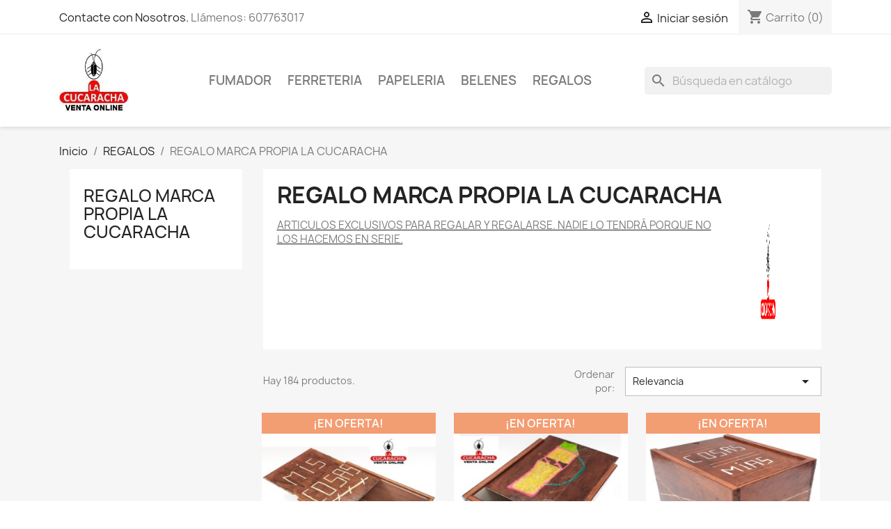

--- FILE ---
content_type: text/html; charset=utf-8
request_url: https://lacucarachaventaonline.com/1160004-regalo-marca-propia-la-cucaracha
body_size: 14409
content:
<!doctype html>
<html lang="es-ES">

  <head>
    
      
  <meta charset="utf-8">


  <meta http-equiv="x-ua-compatible" content="ie=edge">



  <title>comprar regalos marca propia la cucaracha</title>
  
    
  
  <meta name="description" content="venta regalos la cucaracha marca propia en murcia la cucaracha ventaonline">
  <meta name="keywords" content="regalos, la cucaracha">
        <link rel="canonical" href="https://lacucarachaventaonline.com/1160004-regalo-marca-propia-la-cucaracha">
    
      
  
  
    <script type="application/ld+json">
  {
    "@context": "https://schema.org",
    "@type": "Organization",
    "name" : "La Cucaracha Venta Online",
    "url" : "https://lacucarachaventaonline.com/",
    "logo": {
      "@type": "ImageObject",
      "url":"https://lacucarachaventaonline.com/img/logo-1765101902.jpg"
    }
  }
</script>

<script type="application/ld+json">
  {
    "@context": "https://schema.org",
    "@type": "WebPage",
    "isPartOf": {
      "@type": "WebSite",
      "url":  "https://lacucarachaventaonline.com/",
      "name": "La Cucaracha Venta Online"
    },
    "name": "comprar regalos marca propia la cucaracha",
    "url":  "https://lacucarachaventaonline.com/1160004-regalo-marca-propia-la-cucaracha"
  }
</script>


  <script type="application/ld+json">
    {
      "@context": "https://schema.org",
      "@type": "BreadcrumbList",
      "itemListElement": [
                      {
              "@type": "ListItem",
              "position": 1,
              "name": "Inicio",
              "item": "https://lacucarachaventaonline.com/"
              },                        {
              "@type": "ListItem",
              "position": 2,
              "name": "REGALOS",
              "item": "https://lacucarachaventaonline.com/34-regalos"
              },                        {
              "@type": "ListItem",
              "position": 3,
              "name": "REGALO MARCA PROPIA LA CUCARACHA",
              "item": "https://lacucarachaventaonline.com/1160004-regalo-marca-propia-la-cucaracha"
              }            ]
          }
  </script>
  
  
  
  <script type="application/ld+json">
  {
    "@context": "https://schema.org",
    "@type": "ItemList",
    "itemListElement": [
                  {
            "@type": "ListItem",
            "position": 0,
            "name": "CAJA-JOYERO-REGALO 17X13X12CM. MIS COSAS OJO.",
            "url": "https://lacucarachaventaonline.com/regalo-marca-propia-la-cucaracha/35269-caja-joyero-regalo-17x13x12cm-mis-cosas-ojo.html"
            },                    {
            "@type": "ListItem",
            "position": 1,
            "name": "CAJA-JOYERO-REGALO 18X13X14CM. JARRA.",
            "url": "https://lacucarachaventaonline.com/regalo-marca-propia-la-cucaracha/35719-caja-joyero-regalo-18x13x14cm-jarra.html"
            },                    {
            "@type": "ListItem",
            "position": 2,
            "name": "CAJA-JOYERO-REGALO 17X13X12CM. COSAS MIAS 2 LINEAS CRUZADAS.",
            "url": "https://lacucarachaventaonline.com/regalo-marca-propia-la-cucaracha/35720-caja-joyero-regalo-17x13x12cm-cosas-mias-2-lineas-cruzadas.html"
            },                    {
            "@type": "ListItem",
            "position": 3,
            "name": "CAJA-JOYERO-REGALO 17X13X12CM. MIS COSAS ESTRELLA.",
            "url": "https://lacucarachaventaonline.com/regalo-marca-propia-la-cucaracha/35721-caja-joyero-regalo-17x13x12cm-mis-cosas-estrella.html"
            },                    {
            "@type": "ListItem",
            "position": 4,
            "name": "CAJA-JOYERO-REGALO 17X13X12CM. MIS COSAS ESPAÑA.",
            "url": "https://lacucarachaventaonline.com/regalo-marca-propia-la-cucaracha/35722-caja-joyero-regalo-17x13x12cm-mis-cosas-espana.html"
            },                    {
            "@type": "ListItem",
            "position": 5,
            "name": "CAJA-JOYERO-REGALO 14.5X11.5X14.5 CM. MIS COSAS JOVEN.",
            "url": "https://lacucarachaventaonline.com/regalo-marca-propia-la-cucaracha/35723-caja-joyero-regalo-145x115x145-cm-mis-cosas-joven.html"
            },                    {
            "@type": "ListItem",
            "position": 6,
            "name": "CAJA-JOYERO-REGALO 13.5X10.5X14 CM. MIS COSAS CORONA LAUREL.",
            "url": "https://lacucarachaventaonline.com/regalo-marca-propia-la-cucaracha/35724-caja-joyero-regalo-135x105x14-cm-mis-cosas-corona-laurel.html"
            },                    {
            "@type": "ListItem",
            "position": 7,
            "name": "CAJA-JOYERO-REGALO 9.5X4.5X19 CM. MIS COSAS CORAZON.",
            "url": "https://lacucarachaventaonline.com/regalo-marca-propia-la-cucaracha/35725-caja-joyero-regalo-95x45x19-cm-mis-cosas-corazon.html"
            },                    {
            "@type": "ListItem",
            "position": 8,
            "name": "HUMIFICADOR-Caja Humidificadora para Puros.",
            "url": "https://lacucarachaventaonline.com/regalo-marca-propia-la-cucaracha/26699-humificador-caja-humidificadora-para-puros.html"
            },                    {
            "@type": "ListItem",
            "position": 9,
            "name": "HUMIFICADOR-Caja Humidificadora Grande para Puros.",
            "url": "https://lacucarachaventaonline.com/regalo-marca-propia-la-cucaracha/26698-humificador-caja-humidificadora-grande-para-puros.html"
            },                    {
            "@type": "ListItem",
            "position": 10,
            "name": "Pipa española Artesana La Cucaracha Bent Billiard Rugosa.",
            "url": "https://lacucarachaventaonline.com/regalo-marca-propia-la-cucaracha/35614-pipa-espanola-artesana-la-cucaracha-bent-billiard-rugosa.html"
            },                    {
            "@type": "ListItem",
            "position": 11,
            "name": "Pipa española Artesana La Cucaracha Sitter Poker Lisa.",
            "url": "https://lacucarachaventaonline.com/regalo-marca-propia-la-cucaracha/35613-pipa-espanola-artesana-la-cucaracha-sitter-poker-lisa.html"
            },                    {
            "@type": "ListItem",
            "position": 12,
            "name": "Pipa española Artesana La Cucaracha Bent Billiard Lisa.",
            "url": "https://lacucarachaventaonline.com/regalo-marca-propia-la-cucaracha/35612-pipa-espanola-artesana-la-cucaracha-bent-billiard-lisa.html"
            },                    {
            "@type": "ListItem",
            "position": 13,
            "name": "Pipa española Artesana La Cucaracha Bent Billiard Lisa.",
            "url": "https://lacucarachaventaonline.com/regalo-marca-propia-la-cucaracha/35611-pipa-espanola-artesana-la-cucaracha-bent-billiard-lisa.html"
            },                    {
            "@type": "ListItem",
            "position": 14,
            "name": "Pipa española Artesana La Cucaracha Billiard Lisa.",
            "url": "https://lacucarachaventaonline.com/regalo-marca-propia-la-cucaracha/35610-pipa-espanola-artesana-la-cucaracha-billiard-lisa.html"
            },                    {
            "@type": "ListItem",
            "position": 15,
            "name": "Pipa española Artesana La Cucaracha Billiard Lisa.",
            "url": "https://lacucarachaventaonline.com/regalo-marca-propia-la-cucaracha/35609-pipa-espanola-artesana-la-cucaracha-billiard-lisa.html"
            },                    {
            "@type": "ListItem",
            "position": 16,
            "name": "Pipa española Artesana La Cucaracha Bent Billiard Lisa.",
            "url": "https://lacucarachaventaonline.com/regalo-marca-propia-la-cucaracha/35607-pipa-espanola-artesana-la-cucaracha-bent-billiard-lisa.html"
            },                    {
            "@type": "ListItem",
            "position": 17,
            "name": "Pipa española Artesana La Cucaracha Bent Billiard Brandy Lisa.",
            "url": "https://lacucarachaventaonline.com/regalo-marca-propia-la-cucaracha/35606-pipa-espanola-artesana-la-cucaracha-bent-billiard-brandy-lisa.html"
            },                    {
            "@type": "ListItem",
            "position": 18,
            "name": "Pipa española Artesana La Cucaracha Freehand Lisa.",
            "url": "https://lacucarachaventaonline.com/regalo-marca-propia-la-cucaracha/35605-pipa-espanola-artesana-la-cucaracha-freehand-lisa.html"
            },                    {
            "@type": "ListItem",
            "position": 19,
            "name": "Pipa española Artesana La Cucaracha Billiard Lisa Morta.",
            "url": "https://lacucarachaventaonline.com/regalo-marca-propia-la-cucaracha/14247-pipa-espanola-artesana-la-cucaracha-billiard-lisa-morta.html"
            },                    {
            "@type": "ListItem",
            "position": 20,
            "name": "Pipa española Artesana La Cucaracha Freehand Rugosa.",
            "url": "https://lacucarachaventaonline.com/regalo-marca-propia-la-cucaracha/14246-pipa-espanola-artesana-la-cucaracha-freehand-rugosa.html"
            },                    {
            "@type": "ListItem",
            "position": 21,
            "name": "Pipa española Artesana La Cucaracha Sitter Poker Rústica.",
            "url": "https://lacucarachaventaonline.com/regalo-marca-propia-la-cucaracha/14242-pipa-espanola-artesana-la-cucaracha-sitter-poker-rustica.html"
            },                    {
            "@type": "ListItem",
            "position": 22,
            "name": "Pipa española Artesana La Cucaracha Sitter Poker Lisa.",
            "url": "https://lacucarachaventaonline.com/regalo-marca-propia-la-cucaracha/14239-pipa-espanola-artesana-la-cucaracha-sitter-poker-lisa.html"
            },                    {
            "@type": "ListItem",
            "position": 23,
            "name": "Pipa española Artesana La Cucaracha Bent Billiard Brandy Lisa.",
            "url": "https://lacucarachaventaonline.com/regalo-marca-propia-la-cucaracha/14237-pipa-espanola-artesana-la-cucaracha-bent-billiard-brandy-lisa.html"
            }          ]
        }
</script>

  
  
    
                
                            
        <link rel="next" href="https://lacucarachaventaonline.com/1160004-regalo-marca-propia-la-cucaracha?page=2">  

  
    <meta property="og:title" content="comprar regalos marca propia la cucaracha" />
    <meta property="og:description" content="venta regalos la cucaracha marca propia en murcia la cucaracha ventaonline" />
    <meta property="og:url" content="https://lacucarachaventaonline.com/1160004-regalo-marca-propia-la-cucaracha" />
    <meta property="og:site_name" content="La Cucaracha Venta Online" />
    <meta property="og:type" content="website" />    



  <meta name="viewport" content="width=device-width, initial-scale=1">



  <link rel="icon" type="image/vnd.microsoft.icon" href="https://lacucarachaventaonline.com/img/favicon.ico?1765101902">
  <link rel="shortcut icon" type="image/x-icon" href="https://lacucarachaventaonline.com/img/favicon.ico?1765101902">



    <link rel="stylesheet" href="https://lacucarachaventaonline.com/themes/classic/assets/css/theme.css" type="text/css" media="all">
  <link rel="stylesheet" href="https://lacucarachaventaonline.com/modules/blockreassurance/views/dist/front.css" type="text/css" media="all">
  <link rel="stylesheet" href="https://lacucarachaventaonline.com/modules/ps_socialfollow/views/css/ps_socialfollow.css" type="text/css" media="all">
  <link rel="stylesheet" href="https://lacucarachaventaonline.com/modules/ps_searchbar/ps_searchbar.css" type="text/css" media="all">
  <link rel="stylesheet" href="https://lacucarachaventaonline.com/modules/paypal/views/css/paypal_fo.css" type="text/css" media="all">
  <link rel="stylesheet" href="https://lacucarachaventaonline.com/modules/ps_facetedsearch/views/dist/front.css" type="text/css" media="all">
  <link rel="stylesheet" href="https://lacucarachaventaonline.com/modules/wtproductfilter/views/css/wtproductfilter.css" type="text/css" media="all">
  <link rel="stylesheet" href="https://lacucarachaventaonline.com/modules/wtproductfilter/views/css/jquery.carouFredSel-6.1.0-packed.css" type="text/css" media="all">
  <link rel="stylesheet" href="https://lacucarachaventaonline.com/modules/whatsapp//views/css/whatsapp.css" type="text/css" media="all">
  <link rel="stylesheet" href="https://lacucarachaventaonline.com/modules/productcomments/views/css/productcomments.css" type="text/css" media="all">
  <link rel="stylesheet" href="https://lacucarachaventaonline.com/modules/wtcustomhtml/views/css/wtcustomhtml.css" type="text/css" media="all">
  <link rel="stylesheet" href="https://lacucarachaventaonline.com/modules/wtblocksearch/views/css/wtsearch.css" type="text/css" media="all">
  <link rel="stylesheet" href="https://lacucarachaventaonline.com/modules/wtmegamenu//views/css/front.css" type="text/css" media="all">
  <link rel="stylesheet" href="https://lacucarachaventaonline.com/js/jquery/ui/themes/base/minified/jquery-ui.min.css" type="text/css" media="all">
  <link rel="stylesheet" href="https://lacucarachaventaonline.com/js/jquery/ui/themes/base/minified/jquery.ui.theme.min.css" type="text/css" media="all">
  <link rel="stylesheet" href="https://lacucarachaventaonline.com/js/jquery/plugins/autocomplete/jquery.autocomplete.css" type="text/css" media="all">
  <link rel="stylesheet" href="https://fonts.googleapis.com/icon?family=Material+Icons" type="text/css" media="all">




  

  <script type="text/javascript">
        var prestashop = {"cart":{"products":[],"totals":{"total":{"type":"total","label":"Total","amount":0,"value":"0,00\u00a0\u20ac"},"total_including_tax":{"type":"total","label":"Total (impuestos incl.)","amount":0,"value":"0,00\u00a0\u20ac"},"total_excluding_tax":{"type":"total","label":"Total (impuestos excl.)","amount":0,"value":"0,00\u00a0\u20ac"}},"subtotals":{"products":{"type":"products","label":"Subtotal","amount":0,"value":"0,00\u00a0\u20ac"},"discounts":null,"shipping":{"type":"shipping","label":"Transporte","amount":0,"value":""},"tax":null},"products_count":0,"summary_string":"0 art\u00edculos","vouchers":{"allowed":1,"added":[]},"discounts":[],"minimalPurchase":0,"minimalPurchaseRequired":""},"currency":{"id":1,"name":"Euro","iso_code":"EUR","iso_code_num":"978","sign":"\u20ac"},"customer":{"lastname":null,"firstname":null,"email":null,"birthday":null,"newsletter":null,"newsletter_date_add":null,"optin":null,"website":null,"company":null,"siret":null,"ape":null,"is_logged":false,"gender":{"type":null,"name":null},"addresses":[]},"language":{"name":"Espa\u00f1ol (Spanish)","iso_code":"es","locale":"es-ES","language_code":"es-es","is_rtl":"0","date_format_lite":"d\/m\/Y","date_format_full":"d\/m\/Y H:i:s","id":1},"page":{"title":"","canonical":"https:\/\/lacucarachaventaonline.com\/1160004-regalo-marca-propia-la-cucaracha","meta":{"title":"comprar regalos marca propia la cucaracha","description":"venta regalos la cucaracha marca propia en murcia la cucaracha ventaonline","keywords":"regalos, la cucaracha","robots":"index"},"page_name":"category","body_classes":{"lang-es":true,"lang-rtl":false,"country-ES":true,"currency-EUR":true,"layout-left-column":true,"page-category":true,"tax-display-enabled":true,"category-id-1160004":true,"category-REGALO MARCA PROPIA LA CUCARACHA":true,"category-id-parent-34":true,"category-depth-level-3":true},"admin_notifications":[]},"shop":{"name":"La Cucaracha Venta Online","logo":"https:\/\/lacucarachaventaonline.com\/img\/logo-1765101902.jpg","stores_icon":"https:\/\/lacucarachaventaonline.com\/img\/logo_stores.png","favicon":"https:\/\/lacucarachaventaonline.com\/img\/favicon.ico"},"urls":{"base_url":"https:\/\/lacucarachaventaonline.com\/","current_url":"https:\/\/lacucarachaventaonline.com\/1160004-regalo-marca-propia-la-cucaracha","shop_domain_url":"https:\/\/lacucarachaventaonline.com","img_ps_url":"https:\/\/lacucarachaventaonline.com\/img\/","img_cat_url":"https:\/\/lacucarachaventaonline.com\/img\/c\/","img_lang_url":"https:\/\/lacucarachaventaonline.com\/img\/l\/","img_prod_url":"https:\/\/lacucarachaventaonline.com\/img\/p\/","img_manu_url":"https:\/\/lacucarachaventaonline.com\/img\/m\/","img_sup_url":"https:\/\/lacucarachaventaonline.com\/img\/su\/","img_ship_url":"https:\/\/lacucarachaventaonline.com\/img\/s\/","img_store_url":"https:\/\/lacucarachaventaonline.com\/img\/st\/","img_col_url":"https:\/\/lacucarachaventaonline.com\/img\/co\/","img_url":"https:\/\/lacucarachaventaonline.com\/themes\/classic\/assets\/img\/","css_url":"https:\/\/lacucarachaventaonline.com\/themes\/classic\/assets\/css\/","js_url":"https:\/\/lacucarachaventaonline.com\/themes\/classic\/assets\/js\/","pic_url":"https:\/\/lacucarachaventaonline.com\/upload\/","pages":{"address":"https:\/\/lacucarachaventaonline.com\/direccion","addresses":"https:\/\/lacucarachaventaonline.com\/direcciones","authentication":"https:\/\/lacucarachaventaonline.com\/iniciar-sesion","cart":"https:\/\/lacucarachaventaonline.com\/carrito","category":"https:\/\/lacucarachaventaonline.com\/index.php?controller=category","cms":"https:\/\/lacucarachaventaonline.com\/index.php?controller=cms","contact":"https:\/\/lacucarachaventaonline.com\/contactenos","discount":"https:\/\/lacucarachaventaonline.com\/descuento","guest_tracking":"https:\/\/lacucarachaventaonline.com\/seguimiento-pedido-invitado","history":"https:\/\/lacucarachaventaonline.com\/historial-compra","identity":"https:\/\/lacucarachaventaonline.com\/datos-personales","index":"https:\/\/lacucarachaventaonline.com\/","my_account":"https:\/\/lacucarachaventaonline.com\/mi-cuenta","order_confirmation":"https:\/\/lacucarachaventaonline.com\/confirmacion-pedido","order_detail":"https:\/\/lacucarachaventaonline.com\/index.php?controller=order-detail","order_follow":"https:\/\/lacucarachaventaonline.com\/seguimiento-pedido","order":"https:\/\/lacucarachaventaonline.com\/pedido","order_return":"https:\/\/lacucarachaventaonline.com\/index.php?controller=order-return","order_slip":"https:\/\/lacucarachaventaonline.com\/facturas-abono","pagenotfound":"https:\/\/lacucarachaventaonline.com\/pagina-no-encontrada","password":"https:\/\/lacucarachaventaonline.com\/recuperar-contrase\u00f1a","pdf_invoice":"https:\/\/lacucarachaventaonline.com\/index.php?controller=pdf-invoice","pdf_order_return":"https:\/\/lacucarachaventaonline.com\/index.php?controller=pdf-order-return","pdf_order_slip":"https:\/\/lacucarachaventaonline.com\/index.php?controller=pdf-order-slip","prices_drop":"https:\/\/lacucarachaventaonline.com\/productos-rebajados","product":"https:\/\/lacucarachaventaonline.com\/index.php?controller=product","search":"https:\/\/lacucarachaventaonline.com\/busqueda","sitemap":"https:\/\/lacucarachaventaonline.com\/mapa del sitio","stores":"https:\/\/lacucarachaventaonline.com\/tiendas","supplier":"https:\/\/lacucarachaventaonline.com\/proveedor","register":"https:\/\/lacucarachaventaonline.com\/iniciar-sesion?create_account=1","order_login":"https:\/\/lacucarachaventaonline.com\/pedido?login=1"},"alternative_langs":[],"theme_assets":"\/themes\/classic\/assets\/","actions":{"logout":"https:\/\/lacucarachaventaonline.com\/?mylogout="},"no_picture_image":{"bySize":{"small_default":{"url":"https:\/\/lacucarachaventaonline.com\/img\/p\/es-default-small_default.jpg","width":98,"height":98},"cart_default":{"url":"https:\/\/lacucarachaventaonline.com\/img\/p\/es-default-cart_default.jpg","width":125,"height":125},"home_default":{"url":"https:\/\/lacucarachaventaonline.com\/img\/p\/es-default-home_default.jpg","width":250,"height":250},"medium_default":{"url":"https:\/\/lacucarachaventaonline.com\/img\/p\/es-default-medium_default.jpg","width":452,"height":452},"large_default":{"url":"https:\/\/lacucarachaventaonline.com\/img\/p\/es-default-large_default.jpg","width":800,"height":800}},"small":{"url":"https:\/\/lacucarachaventaonline.com\/img\/p\/es-default-small_default.jpg","width":98,"height":98},"medium":{"url":"https:\/\/lacucarachaventaonline.com\/img\/p\/es-default-home_default.jpg","width":250,"height":250},"large":{"url":"https:\/\/lacucarachaventaonline.com\/img\/p\/es-default-large_default.jpg","width":800,"height":800},"legend":""}},"configuration":{"display_taxes_label":true,"display_prices_tax_incl":true,"is_catalog":false,"show_prices":true,"opt_in":{"partner":true},"quantity_discount":{"type":"price","label":"Precio unitario"},"voucher_enabled":1,"return_enabled":0},"field_required":{"optin":"El campo optin es requerido."},"breadcrumb":{"links":[{"title":"Inicio","url":"https:\/\/lacucarachaventaonline.com\/"},{"title":"REGALOS","url":"https:\/\/lacucarachaventaonline.com\/34-regalos"},{"title":"REGALO MARCA PROPIA LA CUCARACHA","url":"https:\/\/lacucarachaventaonline.com\/1160004-regalo-marca-propia-la-cucaracha"}],"count":3},"link":{"protocol_link":"https:\/\/","protocol_content":"https:\/\/"},"time":1769383607,"static_token":"c8500600c06695786709ea6761b5649b","token":"1698b087880610ab1b704741a42d51ae","debug":false};
        var prestashopFacebookAjaxController = "https:\/\/lacucarachaventaonline.com\/module\/ps_facebook\/Ajax";
        var psr_icon_color = "#F19D76";
        var search_url = "https:\/\/lacucarachaventaonline.com\/busqueda";
      </script>



  



    
  </head>

  <body id="category" class="lang-es country-es currency-eur layout-left-column page-category tax-display-enabled category-id-1160004 category-regalo-marca-propia-la-cucaracha category-id-parent-34 category-depth-level-3">

    
      
    

    <main>
      
              

      <header id="header">
        
          
  <div class="header-banner">
    
  </div>



  <nav class="header-nav">
    <div class="container">
      <div class="row">
        <div class="hidden-sm-down">
          <div class="col-md-5 col-xs-12">
            <div id="_desktop_contact_link">
  <div id="contact-link">
          	  <a href="https://lacucarachaventaonline.com/contactenos">Contacte con Nosotros.</a>
      Llámenos: <span>607763017</span>
      </div>
</div>

          </div>
          <div class="col-md-7 right-nav">
              <div id="_desktop_user_info">
  <div class="user-info">
          <a
        href="https://lacucarachaventaonline.com/mi-cuenta"
        title="Acceda a su cuenta de cliente"
        rel="nofollow"
      >
        <i class="material-icons">&#xE7FF;</i>
        <span class="hidden-sm-down">Iniciar sesión</span>
      </a>
      </div>
</div>
<div id="_desktop_cart">
  <div class="blockcart cart-preview inactive" data-refresh-url="//lacucarachaventaonline.com/module/ps_shoppingcart/ajax">
    <div class="header">
              <i class="material-icons shopping-cart" aria-hidden="true">shopping_cart</i>
        <span class="hidden-sm-down">Carrito</span>
        <span class="cart-products-count">(0)</span>
          </div>
  </div>
</div>

          </div>
        </div>
        <div class="hidden-md-up text-sm-center mobile">
          <div class="float-xs-left" id="menu-icon">
            <i class="material-icons d-inline">&#xE5D2;</i>
          </div>
          <div class="float-xs-right" id="_mobile_cart"></div>
          <div class="float-xs-right" id="_mobile_user_info"></div>
          <div class="top-logo" id="_mobile_logo"></div>
          <div class="clearfix"></div>
        </div>
      </div>
    </div>
  </nav>



  <div class="header-top">
    <div class="container">
       <div class="row">
        <div class="col-md-2 hidden-sm-down" id="_desktop_logo">
                            <a href="https://lacucarachaventaonline.com/">
                  <img class="logo img-responsive" src="https://lacucarachaventaonline.com/img/logo-1765101902.jpg" alt="La Cucaracha Venta Online" loading="lazy" width="100" height="28">
                </a>
                    </div>
        <div class="header-top-right col-md-10 col-sm-12 position-static">
          

<div class="menu js-top-menu position-static hidden-sm-down" id="_desktop_top_menu">
    
          <ul class="top-menu" id="top-menu" data-depth="0">
                    <li class="category" id="category-25">
                          <a
                class="dropdown-item"
                href="https://lacucarachaventaonline.com/25-fumador" data-depth="0"
                              >
                                                                      <span class="float-xs-right hidden-md-up">
                    <span data-target="#top_sub_menu_42803" data-toggle="collapse" class="navbar-toggler collapse-icons">
                      <i class="material-icons add">&#xE313;</i>
                      <i class="material-icons remove">&#xE316;</i>
                    </span>
                  </span>
                                FUMADOR
              </a>
                            <div  class="popover sub-menu js-sub-menu collapse" id="top_sub_menu_42803">
                
          <ul class="top-menu"  data-depth="1">
                    <li class="category" id="category-132">
                          <a
                class="dropdown-item dropdown-submenu"
                href="https://lacucarachaventaonline.com/132-cigarrillos-pitillos-accesorios" data-depth="1"
                              >
                                Cigarrillos -PITILLOS-Accesorios.
              </a>
                          </li>
                    <li class="category" id="category-133">
                          <a
                class="dropdown-item dropdown-submenu"
                href="https://lacucarachaventaonline.com/133-puros-cigarros-accesorios" data-depth="1"
                              >
                                Puros- CIGARROS-Accesorios.
              </a>
                          </li>
                    <li class="category" id="category-137">
                          <a
                class="dropdown-item dropdown-submenu"
                href="https://lacucarachaventaonline.com/137-maquinas-liar-entubar" data-depth="1"
                              >
                                                                      <span class="float-xs-right hidden-md-up">
                    <span data-target="#top_sub_menu_21298" data-toggle="collapse" class="navbar-toggler collapse-icons">
                      <i class="material-icons add">&#xE313;</i>
                      <i class="material-icons remove">&#xE316;</i>
                    </span>
                  </span>
                                Maquinas Liar - Entubar
              </a>
                            <div  class="collapse" id="top_sub_menu_21298">
                
          <ul class="top-menu"  data-depth="2">
                    <li class="category" id="category-212">
                          <a
                class="dropdown-item"
                href="https://lacucarachaventaonline.com/212-maquinas-de-liar-la-cucaracha" data-depth="2"
                              >
                                Máquinas de Liar la cucaracha.*
              </a>
                          </li>
                    <li class="category" id="category-211">
                          <a
                class="dropdown-item"
                href="https://lacucarachaventaonline.com/211-maquinas-de-entubar-la-cucaracha" data-depth="2"
                              >
                                Máquinas de Entubar la cucaracha.*
              </a>
                          </li>
              </ul>
    
              </div>
                          </li>
                    <li class="category" id="category-138">
                          <a
                class="dropdown-item dropdown-submenu"
                href="https://lacucarachaventaonline.com/138-pureras-y-humidores-la-cucaracha" data-depth="1"
                              >
                                Pureras y Humidores la cucaracha.*
              </a>
                          </li>
                    <li class="category" id="category-26">
                          <a
                class="dropdown-item dropdown-submenu"
                href="https://lacucarachaventaonline.com/26-encendedores-la-cucaracha" data-depth="1"
                              >
                                                                      <span class="float-xs-right hidden-md-up">
                    <span data-target="#top_sub_menu_28483" data-toggle="collapse" class="navbar-toggler collapse-icons">
                      <i class="material-icons add">&#xE313;</i>
                      <i class="material-icons remove">&#xE316;</i>
                    </span>
                  </span>
                                Encendedores la cucaracha.*
              </a>
                            <div  class="collapse" id="top_sub_menu_28483">
                
          <ul class="top-menu"  data-depth="2">
                    <li class="category" id="category-242">
                          <a
                class="dropdown-item"
                href="https://lacucarachaventaonline.com/242-encendedor-fantasia-la-cucaracha" data-depth="2"
                              >
                                Encendedor Fantasía la cucaracha.*
              </a>
                          </li>
                    <li class="category" id="category-243">
                          <a
                class="dropdown-item"
                href="https://lacucarachaventaonline.com/243-encendedor-clasico-extra-la-cucaracha" data-depth="2"
                              >
                                Encendedor Clásico Extra la cucaracha.*
              </a>
                          </li>
                    <li class="category" id="category-246">
                          <a
                class="dropdown-item"
                href="https://lacucarachaventaonline.com/246-encendedor-zippo-la-cucaracha" data-depth="2"
                              >
                                Encendedor Zippo la cucaracha.*
              </a>
                          </li>
                    <li class="category" id="category-247">
                          <a
                class="dropdown-item"
                href="https://lacucarachaventaonline.com/247-encendedor-accesorios-la-cucaracha" data-depth="2"
                              >
                                Encendedor Accesorios la cucaracha.*
              </a>
                          </li>
                    <li class="category" id="category-238">
                          <a
                class="dropdown-item"
                href="https://lacucarachaventaonline.com/238-encendedor-piedra-economico-la-cucaracha" data-depth="2"
                              >
                                Encendedor Económico la cucaracha.*
              </a>
                          </li>
              </ul>
    
              </div>
                          </li>
                    <li class="category" id="category-140">
                          <a
                class="dropdown-item dropdown-submenu"
                href="https://lacucarachaventaonline.com/140-cortapuros-y-perforadores-la-cucaracha" data-depth="1"
                              >
                                Cortapuros y Perforadores la cucaracha.*
              </a>
                          </li>
                    <li class="category" id="category-148">
                          <a
                class="dropdown-item dropdown-submenu"
                href="https://lacucarachaventaonline.com/148-consumibles-varios-fumador-la-cucaracha" data-depth="1"
                              >
                                Consumibles Varios Fumador la cucaracha.*
              </a>
                          </li>
                    <li class="category" id="category-28">
                          <a
                class="dropdown-item dropdown-submenu"
                href="https://lacucarachaventaonline.com/28-filtros-la-cucaracha" data-depth="1"
                              >
                                                                      <span class="float-xs-right hidden-md-up">
                    <span data-target="#top_sub_menu_7703" data-toggle="collapse" class="navbar-toggler collapse-icons">
                      <i class="material-icons add">&#xE313;</i>
                      <i class="material-icons remove">&#xE316;</i>
                    </span>
                  </span>
                                Filtros la cucaracha.*
              </a>
                            <div  class="collapse" id="top_sub_menu_7703">
                
          <ul class="top-menu"  data-depth="2">
                    <li class="category" id="category-352">
                          <a
                class="dropdown-item"
                href="https://lacucarachaventaonline.com/352-filtros-para-boquillas-cigarrillo-la-cucaracha" data-depth="2"
                              >
                                Filtros para Boquillas Cigarrillo la cucaracha.*
              </a>
                          </li>
                    <li class="category" id="category-353">
                          <a
                class="dropdown-item"
                href="https://lacucarachaventaonline.com/353-filtros-liar-fino-slim-aprox6mm-o-menos-la-cucaracha" data-depth="2"
                              >
                                Filtros Liar Fino Slim (aprox.6mm ó menos) la cucaracha.*
              </a>
                          </li>
                    <li class="category" id="category-354">
                          <a
                class="dropdown-item"
                href="https://lacucarachaventaonline.com/354-filtros-liar-grueso-regular-aprox8mm-la-cucaracha" data-depth="2"
                              >
                                Filtros Liar Grueso Regular (aprox.8mm) la cucaracha.*
              </a>
                          </li>
                    <li class="category" id="category-355">
                          <a
                class="dropdown-item"
                href="https://lacucarachaventaonline.com/355-filtros-liar-tips-carton-la-cucaracha" data-depth="2"
                              >
                                Filtros Liar Tips Cartón la cucaracha.*
              </a>
                          </li>
                    <li class="category" id="category-356">
                          <a
                class="dropdown-item"
                href="https://lacucarachaventaonline.com/356-filtros-mentolados-sabores-capsulas-tarjetas-la-cucaracha" data-depth="2"
                              >
                                Filtros mentolados-sabores-cápsulas-tarjetas la cucaracha.*
              </a>
                          </li>
                    <li class="category" id="category-357">
                          <a
                class="dropdown-item"
                href="https://lacucarachaventaonline.com/357-filtros-organicos-cigarrillo-la-cucaracha" data-depth="2"
                              >
                                Filtros Orgánicos cigarrillo la cucaracha.*
              </a>
                          </li>
                    <li class="category" id="category-358">
                          <a
                class="dropdown-item"
                href="https://lacucarachaventaonline.com/358-filtros-largos-de-cigarrillo-la-cucaracha" data-depth="2"
                              >
                                Filtros Largos de cigarrillo la cucaracha.*
              </a>
                          </li>
                    <li class="category" id="category-351">
                          <a
                class="dropdown-item"
                href="https://lacucarachaventaonline.com/351-filtros-pipa-la-cucaracha" data-depth="2"
                              >
                                Filtros Pipa la cucaracha.*
              </a>
                          </li>
              </ul>
    
              </div>
                          </li>
                    <li class="category" id="category-160">
                          <a
                class="dropdown-item dropdown-submenu"
                href="https://lacucarachaventaonline.com/160-chisqueros-yesqueros-la-cucaracha" data-depth="1"
                              >
                                Chisqueros - Yesqueros la cucaracha.*
              </a>
                          </li>
                    <li class="category" id="category-29">
                          <a
                class="dropdown-item dropdown-submenu"
                href="https://lacucarachaventaonline.com/29-tubos-para-rellenar" data-depth="1"
                              >
                                                                      <span class="float-xs-right hidden-md-up">
                    <span data-target="#top_sub_menu_20813" data-toggle="collapse" class="navbar-toggler collapse-icons">
                      <i class="material-icons add">&#xE313;</i>
                      <i class="material-icons remove">&#xE316;</i>
                    </span>
                  </span>
                                Tubos - Para rellenar*
              </a>
                            <div  class="collapse" id="top_sub_menu_20813">
                
          <ul class="top-menu"  data-depth="2">
                    <li class="category" id="category-213">
                          <a
                class="dropdown-item"
                href="https://lacucarachaventaonline.com/213-tubos-largos-100s" data-depth="2"
                              >
                                Tubos Largos 100s
              </a>
                          </li>
                    <li class="category" id="category-214">
                          <a
                class="dropdown-item"
                href="https://lacucarachaventaonline.com/214-tubos-finos-slim-6mm" data-depth="2"
                              >
                                Tubos Finos Slim 6mm.*
              </a>
                          </li>
                    <li class="category" id="category-215">
                          <a
                class="dropdown-item"
                href="https://lacucarachaventaonline.com/215-tubos-filtro-normal-8mm" data-depth="2"
                              >
                                Tubos Filtro Normal 8mm.*
              </a>
                          </li>
                    <li class="category" id="category-216">
                          <a
                class="dropdown-item"
                href="https://lacucarachaventaonline.com/216-tubos-filtro-largo-xlong-8x25mm" data-depth="2"
                              >
                                Tubos Filtro Largo xlong- 8x25mm.*
              </a>
                          </li>
                    <li class="category" id="category-217">
                          <a
                class="dropdown-item"
                href="https://lacucarachaventaonline.com/217-tubos-filtro-mentolado" data-depth="2"
                              >
                                Tubos Filtro Mentolado*
              </a>
                          </li>
                    <li class="category" id="category-361">
                          <a
                class="dropdown-item"
                href="https://lacucarachaventaonline.com/361-tubos-filtro-especial-de-sabores" data-depth="2"
                              >
                                Tubos Filtro Especial de sabores*
              </a>
                          </li>
                    <li class="category" id="category-362">
                          <a
                class="dropdown-item"
                href="https://lacucarachaventaonline.com/362-tubos-ecologicos" data-depth="2"
                              >
                                Tubos Ecológicos*
              </a>
                          </li>
                    <li class="category" id="category-1160206">
                          <a
                class="dropdown-item"
                href="https://lacucarachaventaonline.com/1160206-conos-enrollados-con-filtro-integrado-la-cucaracha" data-depth="2"
                              >
                                Conos Enrollados con filtro integrado La Cucaracha.
              </a>
                          </li>
              </ul>
    
              </div>
                          </li>
                    <li class="category" id="category-30">
                          <a
                class="dropdown-item dropdown-submenu"
                href="https://lacucarachaventaonline.com/30-pitilleras-tabaqueras-bolsas-picadura" data-depth="1"
                              >
                                                                      <span class="float-xs-right hidden-md-up">
                    <span data-target="#top_sub_menu_16538" data-toggle="collapse" class="navbar-toggler collapse-icons">
                      <i class="material-icons add">&#xE313;</i>
                      <i class="material-icons remove">&#xE316;</i>
                    </span>
                  </span>
                                Pitilleras - Tabaqueras - Bolsas picadura
              </a>
                            <div  class="collapse" id="top_sub_menu_16538">
                
          <ul class="top-menu"  data-depth="2">
                    <li class="category" id="category-1160120">
                          <a
                class="dropdown-item"
                href="https://lacucarachaventaonline.com/1160120-pitilleras" data-depth="2"
                              >
                                Pitilleras.
              </a>
                          </li>
                    <li class="category" id="category-1160121">
                          <a
                class="dropdown-item"
                href="https://lacucarachaventaonline.com/1160121-tabaqueras" data-depth="2"
                              >
                                Tabaqueras.
              </a>
                          </li>
                    <li class="category" id="category-1160122">
                          <a
                class="dropdown-item"
                href="https://lacucarachaventaonline.com/1160122-bolsas-picadura" data-depth="2"
                              >
                                Bolsas Picadura.
              </a>
                          </li>
              </ul>
    
              </div>
                          </li>
                    <li class="category" id="category-31">
                          <a
                class="dropdown-item dropdown-submenu"
                href="https://lacucarachaventaonline.com/31-pipas-pipes-la-cucaracha" data-depth="1"
                              >
                                                                      <span class="float-xs-right hidden-md-up">
                    <span data-target="#top_sub_menu_71388" data-toggle="collapse" class="navbar-toggler collapse-icons">
                      <i class="material-icons add">&#xE313;</i>
                      <i class="material-icons remove">&#xE316;</i>
                    </span>
                  </span>
                                Pipas - Pipes la cucaracha*
              </a>
                            <div  class="collapse" id="top_sub_menu_71388">
                
          <ul class="top-menu"  data-depth="2">
                    <li class="category" id="category-228">
                          <a
                class="dropdown-item"
                href="https://lacucarachaventaonline.com/228-accesorios-pipas-la-cucaracha" data-depth="2"
                              >
                                Accesorios Pipas la cucaracha.*
              </a>
                          </li>
                    <li class="category" id="category-229">
                          <a
                class="dropdown-item"
                href="https://lacucarachaventaonline.com/229-pipas-de-hierba-y-bongs-la-cucaracha" data-depth="2"
                              >
                                Pipas de Hierba y Bongs la cucaracha.*
              </a>
                          </li>
                    <li class="category" id="category-231">
                          <a
                class="dropdown-item"
                href="https://lacucarachaventaonline.com/231-pipas-espuma-de-mar-la-cucaracha" data-depth="2"
                              >
                                Pipas Espuma de mar la cucaracha.*
              </a>
                          </li>
                    <li class="category" id="category-232">
                          <a
                class="dropdown-item"
                href="https://lacucarachaventaonline.com/232-pipas-fumar-diferentes-la-cucaracha" data-depth="2"
                              >
                                                                      <span class="float-xs-right hidden-md-up">
                    <span data-target="#top_sub_menu_2473" data-toggle="collapse" class="navbar-toggler collapse-icons">
                      <i class="material-icons add">&#xE313;</i>
                      <i class="material-icons remove">&#xE316;</i>
                    </span>
                  </span>
                                Pipas Fumar Diferentes la cucaracha.*
              </a>
                            <div  class="collapse" id="top_sub_menu_2473">
                
          <ul class="top-menu"  data-depth="3">
                    <li class="category" id="category-1160152">
                          <a
                class="dropdown-item"
                href="https://lacucarachaventaonline.com/1160152-pipa-falcon-la-cucaracha" data-depth="3"
                              >
                                Pipa-FALCON la cucaracha.*
              </a>
                          </li>
                    <li class="category" id="category-1160153">
                          <a
                class="dropdown-item"
                href="https://lacucarachaventaonline.com/1160153-pipa-canadian-la-cucaracha" data-depth="3"
                              >
                                                                      <span class="float-xs-right hidden-md-up">
                    <span data-target="#top_sub_menu_61906" data-toggle="collapse" class="navbar-toggler collapse-icons">
                      <i class="material-icons add">&#xE313;</i>
                      <i class="material-icons remove">&#xE316;</i>
                    </span>
                  </span>
                                Pipa-CANADIAN la cucaracha.*
              </a>
                            <div  class="collapse" id="top_sub_menu_61906">
                
          <ul class="top-menu"  data-depth="4">
                    <li class="category" id="category-1160156">
                          <a
                class="dropdown-item"
                href="https://lacucarachaventaonline.com/1160156-pipa-canadian-liverpool-la-cucaracha" data-depth="4"
                              >
                                Pipa Canadian-LIVERPOOL la cucaracha.*
              </a>
                          </li>
                    <li class="category" id="category-1160157">
                          <a
                class="dropdown-item"
                href="https://lacucarachaventaonline.com/1160157-pipa-canadian-lovat-la-cucaracha" data-depth="4"
                              >
                                Pipa Canadian-LOVAT la cucaracha.*
              </a>
                          </li>
                    <li class="category" id="category-1160158">
                          <a
                class="dropdown-item"
                href="https://lacucarachaventaonline.com/1160158-pipa-canadian-lumberman-la-cucaracha" data-depth="4"
                              >
                                Pipa Canadian-LUMBERMAN la cucaracha.*
              </a>
                          </li>
              </ul>
    
              </div>
                          </li>
                    <li class="category" id="category-1160154">
                          <a
                class="dropdown-item"
                href="https://lacucarachaventaonline.com/1160154-pipa-cavalier-la-cucaracha" data-depth="3"
                              >
                                Pipa-CAVALIER la cucaracha.*
              </a>
                          </li>
                    <li class="category" id="category-1160155">
                          <a
                class="dropdown-item"
                href="https://lacucarachaventaonline.com/1160155-pipa-pocket-la-cucaracha" data-depth="3"
                              >
                                Pipa-POCKET la cucaracha.*
              </a>
                          </li>
              </ul>
    
              </div>
                          </li>
                    <li class="category" id="category-233">
                          <a
                class="dropdown-item"
                href="https://lacucarachaventaonline.com/233-pipas-freehand-la-cucaracha" data-depth="2"
                              >
                                Pipas Freehand la cucaracha.*
              </a>
                          </li>
                    <li class="category" id="category-234">
                          <a
                class="dropdown-item"
                href="https://lacucarachaventaonline.com/234-pipas-mazorca-de-maiz-la-cucaracha" data-depth="2"
                              >
                                Pipas Mazorca de maiz la cucaracha.*
              </a>
                          </li>
                    <li class="category" id="category-235">
                          <a
                class="dropdown-item"
                href="https://lacucarachaventaonline.com/235-pipas-bulldog-la-cucaracha" data-depth="2"
                              >
                                                                      <span class="float-xs-right hidden-md-up">
                    <span data-target="#top_sub_menu_89225" data-toggle="collapse" class="navbar-toggler collapse-icons">
                      <i class="material-icons add">&#xE313;</i>
                      <i class="material-icons remove">&#xE316;</i>
                    </span>
                  </span>
                                Pipas Bulldog la cucaracha.*
              </a>
                            <div  class="collapse" id="top_sub_menu_89225">
                
          <ul class="top-menu"  data-depth="3">
                    <li class="category" id="category-1160148">
                          <a
                class="dropdown-item"
                href="https://lacucarachaventaonline.com/1160148-pipa-bulldog-bull-moose-la-cucaracha" data-depth="3"
                              >
                                Pipa Bulldog-BULL-MOOSE la cucaracha.*
              </a>
                          </li>
                    <li class="category" id="category-1160149">
                          <a
                class="dropdown-item"
                href="https://lacucarachaventaonline.com/1160149-pipa-bulldog-bullcap-la-cucaracha" data-depth="3"
                              >
                                Pipa Bulldog-BULLCAP la cucaracha.*
              </a>
                          </li>
                    <li class="category" id="category-1160150">
                          <a
                class="dropdown-item"
                href="https://lacucarachaventaonline.com/1160150-pipa-bulldog-rhodesian-la-cucaracha" data-depth="3"
                              >
                                Pipa Bulldog-RHODESIAN la cucaracha.*
              </a>
                          </li>
                    <li class="category" id="category-1160151">
                          <a
                class="dropdown-item"
                href="https://lacucarachaventaonline.com/1160151-pipa-bulldog-ukelele-la-cucaracha" data-depth="3"
                              >
                                Pipa Bulldog-UKELELE la cucaracha.*
              </a>
                          </li>
              </ul>
    
              </div>
                          </li>
                    <li class="category" id="category-236">
                          <a
                class="dropdown-item"
                href="https://lacucarachaventaonline.com/236-pipas-calabash-la-cucaracha" data-depth="2"
                              >
                                                                      <span class="float-xs-right hidden-md-up">
                    <span data-target="#top_sub_menu_79094" data-toggle="collapse" class="navbar-toggler collapse-icons">
                      <i class="material-icons add">&#xE313;</i>
                      <i class="material-icons remove">&#xE316;</i>
                    </span>
                  </span>
                                Pipas Calabash la cucaracha.*
              </a>
                            <div  class="collapse" id="top_sub_menu_79094">
                
          <ul class="top-menu"  data-depth="3">
                    <li class="category" id="category-1160146">
                          <a
                class="dropdown-item"
                href="https://lacucarachaventaonline.com/1160146-pipa-calabash-bell-la-cucaracha" data-depth="3"
                              >
                                Pipa Calabash-BELL la cucaracha.*
              </a>
                          </li>
                    <li class="category" id="category-1160147">
                          <a
                class="dropdown-item"
                href="https://lacucarachaventaonline.com/1160147-pipa-calabash-gourd-calabash-la-cucaracha" data-depth="3"
                              >
                                Pipa Calabash-GOURD CALABASH la cucaracha.*
              </a>
                          </li>
              </ul>
    
              </div>
                          </li>
                    <li class="category" id="category-382">
                          <a
                class="dropdown-item"
                href="https://lacucarachaventaonline.com/382-pipas-churchwarden-la-cucaracha" data-depth="2"
                              >
                                Pipas Churchwarden la cucaracha.*
              </a>
                          </li>
                    <li class="category" id="category-384">
                          <a
                class="dropdown-item"
                href="https://lacucarachaventaonline.com/384-pipas-de-aguacachimba-narguila-narguile-narquile-hookah-shisha-la-cucaracha" data-depth="2"
                              >
                                Pipas de Agua.CACHIMBA, NARGUILA, NARGUILE, NARQUILÉ, HOOKAH, SHISHA la cucaracha.*
              </a>
                          </li>
                    <li class="category" id="category-1160005">
                          <a
                class="dropdown-item"
                href="https://lacucarachaventaonline.com/1160005-pipas-sitter-la-cucaracha" data-depth="2"
                              >
                                                                      <span class="float-xs-right hidden-md-up">
                    <span data-target="#top_sub_menu_11670" data-toggle="collapse" class="navbar-toggler collapse-icons">
                      <i class="material-icons add">&#xE313;</i>
                      <i class="material-icons remove">&#xE316;</i>
                    </span>
                  </span>
                                Pipas Sitter la cucaracha.*
              </a>
                            <div  class="collapse" id="top_sub_menu_11670">
                
          <ul class="top-menu"  data-depth="3">
                    <li class="category" id="category-1160142">
                          <a
                class="dropdown-item"
                href="https://lacucarachaventaonline.com/1160142-pipa-sitter-cherrywood-la-cucaracha" data-depth="3"
                              >
                                Pipa Sitter-CHERRYWOOD la cucaracha.*
              </a>
                          </li>
                    <li class="category" id="category-1160143">
                          <a
                class="dropdown-item"
                href="https://lacucarachaventaonline.com/1160143-pipa-sitter-duke-don-la-cucaracha" data-depth="3"
                              >
                                Pipa Sitter-DUKE-DON la cucaracha.*
              </a>
                          </li>
                    <li class="category" id="category-1160144">
                          <a
                class="dropdown-item"
                href="https://lacucarachaventaonline.com/1160144-pipa-sitter-poker-la-cucaracha" data-depth="3"
                              >
                                Pipa Sitter-POKER la cucaracha.*
              </a>
                          </li>
                    <li class="category" id="category-1160145">
                          <a
                class="dropdown-item"
                href="https://lacucarachaventaonline.com/1160145-pipa-sitter-tankard-la-cucaracha" data-depth="3"
                              >
                                Pipa Sitter-TANKARD la cucaracha.*
              </a>
                          </li>
              </ul>
    
              </div>
                          </li>
                    <li class="category" id="category-1160006">
                          <a
                class="dropdown-item"
                href="https://lacucarachaventaonline.com/1160006-pipas-dublin-la-cucaracha" data-depth="2"
                              >
                                                                      <span class="float-xs-right hidden-md-up">
                    <span data-target="#top_sub_menu_11564" data-toggle="collapse" class="navbar-toggler collapse-icons">
                      <i class="material-icons add">&#xE313;</i>
                      <i class="material-icons remove">&#xE316;</i>
                    </span>
                  </span>
                                Pipas Dublín la cucaracha.*
              </a>
                            <div  class="collapse" id="top_sub_menu_11564">
                
          <ul class="top-menu"  data-depth="3">
                    <li class="category" id="category-1160137">
                          <a
                class="dropdown-item"
                href="https://lacucarachaventaonline.com/1160137-pipa-dublin-acorn-pear-la-cucaracha" data-depth="3"
                              >
                                Pipa Dublin-ACORN-PEAR la cucaracha.*
              </a>
                          </li>
                    <li class="category" id="category-1160138">
                          <a
                class="dropdown-item"
                href="https://lacucarachaventaonline.com/1160138-pipa-dublin-cutty-la-cucaracha" data-depth="3"
                              >
                                Pipa Dublin-CUTTY la cucaracha.*
              </a>
                          </li>
                    <li class="category" id="category-1160139">
                          <a
                class="dropdown-item"
                href="https://lacucarachaventaonline.com/1160139-pipa-dublin-devil-anse-la-cucaracha" data-depth="3"
                              >
                                Pipa Dublin-DEVIL-ANSE la cucaracha.*
              </a>
                          </li>
                    <li class="category" id="category-1160140">
                          <a
                class="dropdown-item"
                href="https://lacucarachaventaonline.com/1160140-pipa-dublin-skater-la-cucaracha" data-depth="3"
                              >
                                Pipa Dublin-SKATER la cucaracha.*
              </a>
                          </li>
                    <li class="category" id="category-1160141">
                          <a
                class="dropdown-item"
                href="https://lacucarachaventaonline.com/1160141-pipa-dublin-zulu-woodstock-la-cucaracha" data-depth="3"
                              >
                                Pipa Dublin-ZULU-WOODSTOCK la cucaracha.*
              </a>
                          </li>
              </ul>
    
              </div>
                          </li>
                    <li class="category" id="category-1160007">
                          <a
                class="dropdown-item"
                href="https://lacucarachaventaonline.com/1160007-pipas-apple-la-cucaracha" data-depth="2"
                              >
                                                                      <span class="float-xs-right hidden-md-up">
                    <span data-target="#top_sub_menu_59015" data-toggle="collapse" class="navbar-toggler collapse-icons">
                      <i class="material-icons add">&#xE313;</i>
                      <i class="material-icons remove">&#xE316;</i>
                    </span>
                  </span>
                                Pipas Apple la cucaracha.*
              </a>
                            <div  class="collapse" id="top_sub_menu_59015">
                
          <ul class="top-menu"  data-depth="3">
                    <li class="category" id="category-1160130">
                          <a
                class="dropdown-item"
                href="https://lacucarachaventaonline.com/1160130-pipa-apple-autor-la-cucaracha" data-depth="3"
                              >
                                Pipa Apple AUTOR la cucaracha.*
              </a>
                          </li>
                    <li class="category" id="category-1160131">
                          <a
                class="dropdown-item"
                href="https://lacucarachaventaonline.com/1160131-pipa-apple-diplomat-la-cucaracha" data-depth="3"
                              >
                                Pipa Apple DIPLOMAT la cucaracha.*
              </a>
                          </li>
                    <li class="category" id="category-1160132">
                          <a
                class="dropdown-item"
                href="https://lacucarachaventaonline.com/1160132-pipa-apple-ball-tomato-la-cucaracha" data-depth="3"
                              >
                                Pipa Apple BALL-TOMATO la cucaracha.*
              </a>
                          </li>
                    <li class="category" id="category-1160133">
                          <a
                class="dropdown-item"
                href="https://lacucarachaventaonline.com/1160133-pipa-apple-egg-la-cucaracha" data-depth="3"
                              >
                                Pipa Apple EGG la cucaracha.*
              </a>
                          </li>
                    <li class="category" id="category-1160134">
                          <a
                class="dropdown-item"
                href="https://lacucarachaventaonline.com/1160134-pipa-apple-hawkbill-la-cucaracha" data-depth="3"
                              >
                                Pipa Apple HAWKBILL la cucaracha.*
              </a>
                          </li>
                    <li class="category" id="category-1160135">
                          <a
                class="dropdown-item"
                href="https://lacucarachaventaonline.com/1160135-pipa-apple-prince-la-cucaracha" data-depth="3"
                              >
                                Pipa Apple PRINCE la cucaracha.*
              </a>
                          </li>
                    <li class="category" id="category-1160136">
                          <a
                class="dropdown-item"
                href="https://lacucarachaventaonline.com/1160136-pipa-apple-squat-tomato-la-cucaracha" data-depth="3"
                              >
                                Pipa Apple SQUAT TOMATO la cucaracha.*
              </a>
                          </li>
              </ul>
    
              </div>
                          </li>
                    <li class="category" id="category-1160008">
                          <a
                class="dropdown-item"
                href="https://lacucarachaventaonline.com/1160008-pipas-billiard-la-cucaracha" data-depth="2"
                              >
                                                                      <span class="float-xs-right hidden-md-up">
                    <span data-target="#top_sub_menu_69028" data-toggle="collapse" class="navbar-toggler collapse-icons">
                      <i class="material-icons add">&#xE313;</i>
                      <i class="material-icons remove">&#xE316;</i>
                    </span>
                  </span>
                                Pipas Billiard la cucaracha.*
              </a>
                            <div  class="collapse" id="top_sub_menu_69028">
                
          <ul class="top-menu"  data-depth="3">
                    <li class="category" id="category-1160123">
                          <a
                class="dropdown-item"
                href="https://lacucarachaventaonline.com/1160123-pipa-billiard-brandy-la-cucaracha" data-depth="3"
                              >
                                Pipa Billiard-BRANDY la cucaracha.*
              </a>
                          </li>
                    <li class="category" id="category-1160124">
                          <a
                class="dropdown-item"
                href="https://lacucarachaventaonline.com/1160124-pipa-billiard-chimney-la-cucaracha" data-depth="3"
                              >
                                Pipa Billiard-CHIMNEY la cucaracha.*
              </a>
                          </li>
                    <li class="category" id="category-1160125">
                          <a
                class="dropdown-item"
                href="https://lacucarachaventaonline.com/1160125-pipa-billiard-panel-la-cucaracha" data-depth="3"
                              >
                                Pipa Billiard-PANEL la cucaracha.*
              </a>
                          </li>
                    <li class="category" id="category-1160126">
                          <a
                class="dropdown-item"
                href="https://lacucarachaventaonline.com/1160126-pipa-billiard-oom-paul-hungarian-la-cucaracha" data-depth="3"
                              >
                                Pipa Billiard-OOM PAUL-HUNGARIAN la cucaracha.*
              </a>
                          </li>
                    <li class="category" id="category-1160127">
                          <a
                class="dropdown-item"
                href="https://lacucarachaventaonline.com/1160127-pipa-billiard-oval-la-cucaracha" data-depth="3"
                              >
                                Pipa Billiard-OVAL la cucaracha.*
              </a>
                          </li>
                    <li class="category" id="category-1160128">
                          <a
                class="dropdown-item"
                href="https://lacucarachaventaonline.com/1160128-pipa-billiard-pot-la-cucaracha" data-depth="3"
                              >
                                Pipa Billiard-POT la cucaracha.*
              </a>
                          </li>
                    <li class="category" id="category-1160129">
                          <a
                class="dropdown-item"
                href="https://lacucarachaventaonline.com/1160129-pipa-billiard-stubby-la-cucaracha" data-depth="3"
                              >
                                Pipa Billiard-STUBBY la cucaracha.*
              </a>
                          </li>
              </ul>
    
              </div>
                          </li>
                    <li class="category" id="category-1160159">
                          <a
                class="dropdown-item"
                href="https://lacucarachaventaonline.com/1160159-accesorios-pipas-de-agua-la-cucaracha" data-depth="2"
                              >
                                Accesorios Pipas de Agua la cucaracha.*
              </a>
                          </li>
                    <li class="category" id="category-1160160">
                          <a
                class="dropdown-item"
                href="https://lacucarachaventaonline.com/1160160-accesorios-pipas-de-hierba-la-cucaracha" data-depth="2"
                              >
                                Accesorios Pipas de Hierba la cucaracha.*
              </a>
                          </li>
                    <li class="category" id="category-1160178">
                          <a
                class="dropdown-item"
                href="https://lacucarachaventaonline.com/1160178-piperos-reposapipas-la-cucaracha" data-depth="2"
                              >
                                Piperos - Reposapipas la cucaracha.*
              </a>
                          </li>
              </ul>
    
              </div>
                          </li>
                    <li class="category" id="category-32">
                          <a
                class="dropdown-item dropdown-submenu"
                href="https://lacucarachaventaonline.com/32-papel-liar-la-cucaracha" data-depth="1"
                              >
                                                                      <span class="float-xs-right hidden-md-up">
                    <span data-target="#top_sub_menu_64076" data-toggle="collapse" class="navbar-toggler collapse-icons">
                      <i class="material-icons add">&#xE313;</i>
                      <i class="material-icons remove">&#xE316;</i>
                    </span>
                  </span>
                                Papel Liar la cucaracha*
              </a>
                            <div  class="collapse" id="top_sub_menu_64076">
                
          <ul class="top-menu"  data-depth="2">
                    <li class="category" id="category-386">
                          <a
                class="dropdown-item"
                href="https://lacucarachaventaonline.com/386-papel-liar-sin-blanquear" data-depth="2"
                              >
                                Papel liar sin blanquear
              </a>
                          </li>
                    <li class="category" id="category-363">
                          <a
                class="dropdown-item"
                href="https://lacucarachaventaonline.com/363-papel-liar-en-rollo" data-depth="2"
                              >
                                Papel liar en rollo
              </a>
                          </li>
                    <li class="category" id="category-364">
                          <a
                class="dropdown-item"
                href="https://lacucarachaventaonline.com/364-papel-liar-70mm" data-depth="2"
                              >
                                Papel liar 70mm.
              </a>
                          </li>
                    <li class="category" id="category-365">
                          <a
                class="dropdown-item"
                href="https://lacucarachaventaonline.com/365-papel-liar-78mm" data-depth="2"
                              >
                                Papel liar 78mm.
              </a>
                          </li>
                    <li class="category" id="category-366">
                          <a
                class="dropdown-item"
                href="https://lacucarachaventaonline.com/366-papel-liar-110mm" data-depth="2"
                              >
                                Papel liar 110mm.
              </a>
                          </li>
                    <li class="category" id="category-368">
                          <a
                class="dropdown-item"
                href="https://lacucarachaventaonline.com/368-papel-liar-tamano-especial" data-depth="2"
                              >
                                Papel liar Tamaño especial.
              </a>
                          </li>
              </ul>
    
              </div>
                          </li>
                    <li class="category" id="category-98">
                          <a
                class="dropdown-item dropdown-submenu"
                href="https://lacucarachaventaonline.com/98-boquillas-la-cucaracha" data-depth="1"
                              >
                                                                      <span class="float-xs-right hidden-md-up">
                    <span data-target="#top_sub_menu_90445" data-toggle="collapse" class="navbar-toggler collapse-icons">
                      <i class="material-icons add">&#xE313;</i>
                      <i class="material-icons remove">&#xE316;</i>
                    </span>
                  </span>
                                Boquillas la cucaracha*
              </a>
                            <div  class="collapse" id="top_sub_menu_90445">
                
          <ul class="top-menu"  data-depth="2">
                    <li class="category" id="category-359">
                          <a
                class="dropdown-item"
                href="https://lacucarachaventaonline.com/359-boquillas-cigarrillo-la-cucaracha" data-depth="2"
                              >
                                Boquillas Cigarrillo la cucaracha*
              </a>
                          </li>
                    <li class="category" id="category-360">
                          <a
                class="dropdown-item"
                href="https://lacucarachaventaonline.com/360-boquillas-para-puros-la-cucaracha" data-depth="2"
                              >
                                Boquillas para Puros la cucaracha*
              </a>
                          </li>
              </ul>
    
              </div>
                          </li>
                    <li class="category" id="category-113">
                          <a
                class="dropdown-item dropdown-submenu"
                href="https://lacucarachaventaonline.com/113-ceniceros-la-cucaracha" data-depth="1"
                              >
                                Ceniceros la cucaracha*
              </a>
                          </li>
              </ul>
    
              </div>
                          </li>
                    <li class="category" id="category-38">
                          <a
                class="dropdown-item"
                href="https://lacucarachaventaonline.com/38-ferreteria" data-depth="0"
                              >
                                                                      <span class="float-xs-right hidden-md-up">
                    <span data-target="#top_sub_menu_6839" data-toggle="collapse" class="navbar-toggler collapse-icons">
                      <i class="material-icons add">&#xE313;</i>
                      <i class="material-icons remove">&#xE316;</i>
                    </span>
                  </span>
                                FERRETERIA
              </a>
                            <div  class="popover sub-menu js-sub-menu collapse" id="top_sub_menu_6839">
                
          <ul class="top-menu"  data-depth="1">
                    <li class="category" id="category-100">
                          <a
                class="dropdown-item dropdown-submenu"
                href="https://lacucarachaventaonline.com/100-herramientas-la-cucaracha" data-depth="1"
                              >
                                                                      <span class="float-xs-right hidden-md-up">
                    <span data-target="#top_sub_menu_11247" data-toggle="collapse" class="navbar-toggler collapse-icons">
                      <i class="material-icons add">&#xE313;</i>
                      <i class="material-icons remove">&#xE316;</i>
                    </span>
                  </span>
                                HERRAMIENTAS LA CUCARACHA*
              </a>
                            <div  class="collapse" id="top_sub_menu_11247">
                
          <ul class="top-menu"  data-depth="2">
                    <li class="category" id="category-1160188">
                          <a
                class="dropdown-item"
                href="https://lacucarachaventaonline.com/1160188-herramientas-a-bateria-la-cucaracha" data-depth="2"
                              >
                                HERRAMIENTAS A BATERIA La Cucaracha.*
              </a>
                          </li>
                    <li class="category" id="category-1160189">
                          <a
                class="dropdown-item"
                href="https://lacucarachaventaonline.com/1160189-herramientas-a-cable-electrico-la-cucaracha" data-depth="2"
                              >
                                HERRAMIENTAS A CABLE ELECTRICO La Cucaracha.*
              </a>
                          </li>
                    <li class="category" id="category-1160190">
                          <a
                class="dropdown-item"
                href="https://lacucarachaventaonline.com/1160190-herramientas-de-mano-la-cucaracha" data-depth="2"
                              >
                                HERRAMIENTAS DE MANO La Cucaracha.*
              </a>
                          </li>
                    <li class="category" id="category-1160191">
                          <a
                class="dropdown-item"
                href="https://lacucarachaventaonline.com/1160191-herramientas-a-gas-olina-diesel-y-aire-la-cucaracha" data-depth="2"
                              >
                                HERRAMIENTAS A GAS-OLINA-DIESEL Y AIRE La Cucaracha.*
              </a>
                          </li>
                    <li class="category" id="category-1160192">
                          <a
                class="dropdown-item"
                href="https://lacucarachaventaonline.com/1160192-accesorios-de-herramientas-la-cucaracha" data-depth="2"
                              >
                                ACCESORIOS DE HERRAMIENTAS La Cucaracha*
              </a>
                          </li>
                    <li class="category" id="category-1160193">
                          <a
                class="dropdown-item"
                href="https://lacucarachaventaonline.com/1160193-generadores-la-cucaracha" data-depth="2"
                              >
                                GENERADORES La Cucaracha*
              </a>
                          </li>
                    <li class="category" id="category-1160194">
                          <a
                class="dropdown-item"
                href="https://lacucarachaventaonline.com/1160194-herramientas-de-jardineria-la-cucaracha" data-depth="2"
                              >
                                HERRAMIENTAS DE JARDINERIA La Cucaracha*
              </a>
                          </li>
              </ul>
    
              </div>
                          </li>
                    <li class="category" id="category-43">
                          <a
                class="dropdown-item dropdown-submenu"
                href="https://lacucarachaventaonline.com/43-accesorios-de-pintura-la-cucaracha" data-depth="1"
                              >
                                ACCESORIOS DE PINTURA LA CUCARACHA.*
              </a>
                          </li>
                    <li class="category" id="category-293">
                          <a
                class="dropdown-item dropdown-submenu"
                href="https://lacucarachaventaonline.com/293-material-electrico-la-cucaracha" data-depth="1"
                              >
                                MATERIAL ELECTRICO LA CUCARACHA.*
              </a>
                          </li>
                    <li class="category" id="category-294">
                          <a
                class="dropdown-item dropdown-submenu"
                href="https://lacucarachaventaonline.com/294-proteccion-y-seguridad-laboral-la-cucaracha" data-depth="1"
                              >
                                PROTECCION Y SEGURIDAD LABORAL LA CUCARACHA*
              </a>
                          </li>
                    <li class="category" id="category-122">
                          <a
                class="dropdown-item dropdown-submenu"
                href="https://lacucarachaventaonline.com/122-seguridad-la-cucaracha" data-depth="1"
                              >
                                SEGURIDAD LA CUCARACHA.*
              </a>
                          </li>
                    <li class="category" id="category-483">
                          <a
                class="dropdown-item dropdown-submenu"
                href="https://lacucarachaventaonline.com/483-ferreteria-hogar-la-cucaracha" data-depth="1"
                              >
                                                                      <span class="float-xs-right hidden-md-up">
                    <span data-target="#top_sub_menu_94194" data-toggle="collapse" class="navbar-toggler collapse-icons">
                      <i class="material-icons add">&#xE313;</i>
                      <i class="material-icons remove">&#xE316;</i>
                    </span>
                  </span>
                                FERRETERIA HOGAR LA CUCARACHA.*
              </a>
                            <div  class="collapse" id="top_sub_menu_94194">
                
          <ul class="top-menu"  data-depth="2">
                    <li class="category" id="category-1160003">
                          <a
                class="dropdown-item"
                href="https://lacucarachaventaonline.com/1160003-pequeno-electrodomestico-menaje-hogar-la-cucaracha" data-depth="2"
                              >
                                Pequeño Electrodoméstico-Menaje Hogar la cucaracha*
              </a>
                          </li>
              </ul>
    
              </div>
                          </li>
                    <li class="category" id="category-1160195">
                          <a
                class="dropdown-item dropdown-submenu"
                href="https://lacucarachaventaonline.com/1160195-accesorios-para-puertas-y-ventanas-la-cucaracha" data-depth="1"
                              >
                                ACCESORIOS PARA PUERTAS Y VENTANAS LA CUCARACHA.*
              </a>
                          </li>
                    <li class="category" id="category-1160196">
                          <a
                class="dropdown-item dropdown-submenu"
                href="https://lacucarachaventaonline.com/1160196-bisagras-goznes-y-pernios-la-cucaracha" data-depth="1"
                              >
                                BISAGRAS-GOZNES Y PERNIOS LA CUCARACHA.
              </a>
                          </li>
                    <li class="category" id="category-1160197">
                          <a
                class="dropdown-item dropdown-submenu"
                href="https://lacucarachaventaonline.com/1160197-pasadores-la-cucaracha" data-depth="1"
                              >
                                PASADORES LA CUCARACHA.
              </a>
                          </li>
                    <li class="category" id="category-1160198">
                          <a
                class="dropdown-item dropdown-submenu"
                href="https://lacucarachaventaonline.com/1160198-herrajes-rusticos-la-cucaracha" data-depth="1"
                              >
                                HERRAJES RUSTICOS LA CUCARACHA.*
              </a>
                          </li>
                    <li class="category" id="category-1160199">
                          <a
                class="dropdown-item dropdown-submenu"
                href="https://lacucarachaventaonline.com/1160199-herrajes-mueble-la-cucaracha" data-depth="1"
                              >
                                HERRAJES MUEBLE LA CUCARACHA.*
              </a>
                          </li>
                    <li class="category" id="category-1160200">
                          <a
                class="dropdown-item dropdown-submenu"
                href="https://lacucarachaventaonline.com/1160200-patas-y-ruedas-la-cucaracha" data-depth="1"
                              >
                                PATAS Y RUEDAS LA CUCARACHA.
              </a>
                          </li>
                    <li class="category" id="category-1160201">
                          <a
                class="dropdown-item dropdown-submenu"
                href="https://lacucarachaventaonline.com/1160201-soportes-la-cucaracha" data-depth="1"
                              >
                                SOPORTES LA CUCARACHA.*
              </a>
                          </li>
                    <li class="category" id="category-1160204">
                          <a
                class="dropdown-item dropdown-submenu"
                href="https://lacucarachaventaonline.com/1160204-poleas-cadenas-y-cuerdas-la-cucaracha" data-depth="1"
                              >
                                POLEAS CADENAS Y CUERDAS LA CUCARACHA.*
              </a>
                          </li>
                    <li class="category" id="category-1160205">
                          <a
                class="dropdown-item dropdown-submenu"
                href="https://lacucarachaventaonline.com/1160205-brocas-y-cepilleria-la-cucaracha" data-depth="1"
                              >
                                BROCAS Y CEPILLERIA LA CUCARACHA.*
              </a>
                          </li>
              </ul>
    
              </div>
                          </li>
                    <li class="category" id="category-44">
                          <a
                class="dropdown-item"
                href="https://lacucarachaventaonline.com/44-papeleria" data-depth="0"
                              >
                                                                      <span class="float-xs-right hidden-md-up">
                    <span data-target="#top_sub_menu_26797" data-toggle="collapse" class="navbar-toggler collapse-icons">
                      <i class="material-icons add">&#xE313;</i>
                      <i class="material-icons remove">&#xE316;</i>
                    </span>
                  </span>
                                PAPELERIA
              </a>
                            <div  class="popover sub-menu js-sub-menu collapse" id="top_sub_menu_26797">
                
          <ul class="top-menu"  data-depth="1">
                    <li class="category" id="category-89">
                          <a
                class="dropdown-item dropdown-submenu"
                href="https://lacucarachaventaonline.com/89-anonimos" data-depth="1"
                              >
                                Anónimos
              </a>
                          </li>
                    <li class="category" id="category-130">
                          <a
                class="dropdown-item dropdown-submenu"
                href="https://lacucarachaventaonline.com/130-material-oficina-y-escolar" data-depth="1"
                              >
                                Material Oficina y Escolar
              </a>
                          </li>
              </ul>
    
              </div>
                          </li>
                    <li class="category" id="category-254">
                          <a
                class="dropdown-item"
                href="https://lacucarachaventaonline.com/254-belenes" data-depth="0"
                              >
                                                                      <span class="float-xs-right hidden-md-up">
                    <span data-target="#top_sub_menu_56218" data-toggle="collapse" class="navbar-toggler collapse-icons">
                      <i class="material-icons add">&#xE313;</i>
                      <i class="material-icons remove">&#xE316;</i>
                    </span>
                  </span>
                                BELENES
              </a>
                            <div  class="popover sub-menu js-sub-menu collapse" id="top_sub_menu_56218">
                
          <ul class="top-menu"  data-depth="1">
                    <li class="category" id="category-282">
                          <a
                class="dropdown-item dropdown-submenu"
                href="https://lacucarachaventaonline.com/282-figuras-egipcias" data-depth="1"
                              >
                                Figuras Egipcias
              </a>
                          </li>
                    <li class="category" id="category-272">
                          <a
                class="dropdown-item dropdown-submenu"
                href="https://lacucarachaventaonline.com/272-nacimientos-varios" data-depth="1"
                              >
                                Nacimientos Varios
              </a>
                          </li>
                    <li class="category" id="category-275">
                          <a
                class="dropdown-item dropdown-submenu"
                href="https://lacucarachaventaonline.com/275-pesebres-figuras-artesanas-navidad" data-depth="1"
                              >
                                Pesebres-figuras artesanas-Navidad
              </a>
                          </li>
              </ul>
    
              </div>
                          </li>
                    <li class="category" id="category-34">
                          <a
                class="dropdown-item"
                href="https://lacucarachaventaonline.com/34-regalos" data-depth="0"
                              >
                                                                      <span class="float-xs-right hidden-md-up">
                    <span data-target="#top_sub_menu_3436" data-toggle="collapse" class="navbar-toggler collapse-icons">
                      <i class="material-icons add">&#xE313;</i>
                      <i class="material-icons remove">&#xE316;</i>
                    </span>
                  </span>
                                REGALOS
              </a>
                            <div  class="popover sub-menu js-sub-menu collapse" id="top_sub_menu_3436">
                
          <ul class="top-menu"  data-depth="1">
                    <li class="category" id="category-108">
                          <a
                class="dropdown-item dropdown-submenu"
                href="https://lacucarachaventaonline.com/108-regalos-hombre-mujer-ninos-la-cucaracha" data-depth="1"
                              >
                                REGALOS HOMBRE-MUJER-NIÑOS- LA CUCARACHA..
              </a>
                          </li>
                    <li class="category" id="category-110">
                          <a
                class="dropdown-item dropdown-submenu"
                href="https://lacucarachaventaonline.com/110-regalos-ocio-y-aventura-la-cucaracha" data-depth="1"
                              >
                                REGALOS OCIO Y AVENTURA LA CUCARACHA.
              </a>
                          </li>
                    <li class="category" id="category-128">
                          <a
                class="dropdown-item dropdown-submenu"
                href="https://lacucarachaventaonline.com/128-regalos-papeleria-libros-ocasion-la-cucaracha" data-depth="1"
                              >
                                                                      <span class="float-xs-right hidden-md-up">
                    <span data-target="#top_sub_menu_19356" data-toggle="collapse" class="navbar-toggler collapse-icons">
                      <i class="material-icons add">&#xE313;</i>
                      <i class="material-icons remove">&#xE316;</i>
                    </span>
                  </span>
                                REGALOS PAPELERIA-LIBROS OCASION-LA CUCARACHA*
              </a>
                            <div  class="collapse" id="top_sub_menu_19356">
                
          <ul class="top-menu"  data-depth="2">
                    <li class="category" id="category-1160180">
                          <a
                class="dropdown-item"
                href="https://lacucarachaventaonline.com/1160180-libros-infantiles-juveniles-libreria-la-cucaracha" data-depth="2"
                              >
                                Libros infantiles-juveniles librería la cucaracha.*
              </a>
                          </li>
                    <li class="category" id="category-1160181">
                          <a
                class="dropdown-item"
                href="https://lacucarachaventaonline.com/1160181-novelas-libreria-la-cucaracha" data-depth="2"
                              >
                                Novelas librería la cucaracha.*
              </a>
                          </li>
                    <li class="category" id="category-1160182">
                          <a
                class="dropdown-item"
                href="https://lacucarachaventaonline.com/1160182-libros-de-idiomas-libreria-la-cucaracha" data-depth="2"
                              >
                                Libros de Idiomas librería la cucaracha.
              </a>
                          </li>
                    <li class="category" id="category-1160183">
                          <a
                class="dropdown-item"
                href="https://lacucarachaventaonline.com/1160183-libros-de-poesia-libreria-la-cucaracha" data-depth="2"
                              >
                                Libros de poesía librería la cucaracha.
              </a>
                          </li>
                    <li class="category" id="category-1160184">
                          <a
                class="dropdown-item"
                href="https://lacucarachaventaonline.com/1160184-diccionarios-libreria-la-cucaracha" data-depth="2"
                              >
                                Diccionarios libreria la cucaracha.
              </a>
                          </li>
                    <li class="category" id="category-1160185">
                          <a
                class="dropdown-item"
                href="https://lacucarachaventaonline.com/1160185-libros-formacion-profesional-libreria-la-cucaracha" data-depth="2"
                              >
                                Libros Formación profesional librería la cucaracha.
              </a>
                          </li>
                    <li class="category" id="category-1160186">
                          <a
                class="dropdown-item"
                href="https://lacucarachaventaonline.com/1160186-cuadernos-editoriales-libreria-la-cucaracha" data-depth="2"
                              >
                                Cuadernos Editoriales librería la cucaracha.
              </a>
                          </li>
                    <li class="category" id="category-1160187">
                          <a
                class="dropdown-item"
                href="https://lacucarachaventaonline.com/1160187-enciclopedias-libreria-la-cucaracha" data-depth="2"
                              >
                                Enciclopedias libreria la cucaracha
              </a>
                          </li>
              </ul>
    
              </div>
                          </li>
                    <li class="category current " id="category-1160004">
                          <a
                class="dropdown-item dropdown-submenu"
                href="https://lacucarachaventaonline.com/1160004-regalo-marca-propia-la-cucaracha" data-depth="1"
                              >
                                REGALO MARCA PROPIA LA CUCARACHA
              </a>
                          </li>
              </ul>
    
              </div>
                          </li>
              </ul>
    
    <div class="clearfix"></div>
</div>
<div id="search_widget" class="search-widgets" data-search-controller-url="//lacucarachaventaonline.com/busqueda">
  <form method="get" action="//lacucarachaventaonline.com/busqueda">
    <input type="hidden" name="controller" value="search">
    <i class="material-icons search" aria-hidden="true">search</i>
    <input type="text" name="s" value="" placeholder="Búsqueda en catálogo" aria-label="Buscar">
    <i class="material-icons clear" aria-hidden="true">clear</i>
  </form>
</div>

        </div>
      </div>
      <div id="mobile_top_menu_wrapper" class="row hidden-md-up" style="display:none;">
        <div class="js-top-menu mobile" id="_mobile_top_menu"></div>
        <div class="js-top-menu-bottom">
          <div id="_mobile_currency_selector"></div>
          <div id="_mobile_language_selector"></div>
          <div id="_mobile_contact_link"></div>
        </div>
      </div>
    </div>
  </div>
  

        
      </header>

      <section id="wrapper">
        
          
<aside id="notifications">
  <div class="container">
    
    
    
      </div>
</aside>
        

        
        <div class="container">
          
            <nav data-depth="3" class="breadcrumb hidden-sm-down">
  <ol>
    
              
          <li>
                          <a href="https://lacucarachaventaonline.com/"><span>Inicio</span></a>
                      </li>
        
              
          <li>
                          <a href="https://lacucarachaventaonline.com/34-regalos"><span>REGALOS</span></a>
                      </li>
        
              
          <li>
                          <span>REGALO MARCA PROPIA LA CUCARACHA</span>
                      </li>
        
          
  </ol>
</nav>
          

          
            <div id="left-column" class="col-xs-12 col-sm-4 col-md-3">
                              

<div class="block-categories">
  <ul class="category-top-menu">
    <li><a class="text-uppercase h6" href="https://lacucarachaventaonline.com/1160004-regalo-marca-propia-la-cucaracha">REGALO MARCA PROPIA LA CUCARACHA</a></li>
    <li>
  </li>
  </ul>
</div>
<div id="search_filters_wrapper" class="hidden-sm-down">
  <div id="search_filter_controls" class="hidden-md-up">
      <span id="_mobile_search_filters_clear_all"></span>
      <button class="btn btn-secondary ok">
        <i class="material-icons rtl-no-flip">&#xE876;</i>
        OK
      </button>
  </div>
  
</div>

                          </div>
          

          
  <div id="content-wrapper" class="js-content-wrapper left-column col-xs-12 col-sm-8 col-md-9">
    
    
  <section id="main">

    
    <div id="js-product-list-header">
            <div class="block-category card card-block">
            <h1 class="h1">REGALO MARCA PROPIA LA CUCARACHA</h1>
            <div class="block-category-inner">
                                    <div id="category-description" class="text-muted"><p><span style="text-decoration:underline;"><strong>ARTICULOS EXCLUSIVOS PARA REGALAR Y REGALARSE. NADIE LO TENDRÁ PORQUE NO LOS HACEMOS EN SERIE.</strong></span></p></div>
                                                    <div class="category-cover">
                        <img src="https://lacucarachaventaonline.com/c/1160004-category_default/regalo-marca-propia-la-cucaracha.jpg" alt="comprar regalos marca propia la cucaracha" loading="lazy" width="141" height="180">
                    </div>
                            </div>
        </div>
    </div>


    
          
    
    

    <section id="products">
      
        <div>
          
            <div id="js-product-list-top" class="row products-selection">
  <div class="col-md-6 hidden-sm-down total-products">
          <p>Hay 184 productos.</p>
      </div>
  <div class="col-md-6">
    <div class="row sort-by-row">

      
        <span class="col-sm-3 col-md-3 hidden-sm-down sort-by">Ordenar por:</span>
<div class="col-sm-12 col-xs-12 col-md-9 products-sort-order dropdown">
  <button
    class="btn-unstyle select-title"
    rel="nofollow"
    data-toggle="dropdown"
    aria-label="Selector Ordenar por"
    aria-haspopup="true"
    aria-expanded="false">
    Relevancia    <i class="material-icons float-xs-right">&#xE5C5;</i>
  </button>
  <div class="dropdown-menu">
          <a
        rel="nofollow"
        href="https://lacucarachaventaonline.com/1160004-regalo-marca-propia-la-cucaracha?order=product.sales.desc"
        class="select-list js-search-link"
      >
        Ventas en orden decreciente
      </a>
          <a
        rel="nofollow"
        href="https://lacucarachaventaonline.com/1160004-regalo-marca-propia-la-cucaracha?order=product.position.asc"
        class="select-list current js-search-link"
      >
        Relevancia
      </a>
          <a
        rel="nofollow"
        href="https://lacucarachaventaonline.com/1160004-regalo-marca-propia-la-cucaracha?order=product.name.asc"
        class="select-list js-search-link"
      >
        Nombre, A a Z
      </a>
          <a
        rel="nofollow"
        href="https://lacucarachaventaonline.com/1160004-regalo-marca-propia-la-cucaracha?order=product.name.desc"
        class="select-list js-search-link"
      >
        Nombre, Z a A
      </a>
          <a
        rel="nofollow"
        href="https://lacucarachaventaonline.com/1160004-regalo-marca-propia-la-cucaracha?order=product.price.asc"
        class="select-list js-search-link"
      >
        Precio: de más bajo a más alto
      </a>
          <a
        rel="nofollow"
        href="https://lacucarachaventaonline.com/1160004-regalo-marca-propia-la-cucaracha?order=product.price.desc"
        class="select-list js-search-link"
      >
        Precio, de más alto a más bajo
      </a>
          <a
        rel="nofollow"
        href="https://lacucarachaventaonline.com/1160004-regalo-marca-propia-la-cucaracha?order=product.reference.asc"
        class="select-list js-search-link"
      >
        Reference, A to Z
      </a>
          <a
        rel="nofollow"
        href="https://lacucarachaventaonline.com/1160004-regalo-marca-propia-la-cucaracha?order=product.reference.desc"
        class="select-list js-search-link"
      >
        Reference, Z to A
      </a>
      </div>
</div>
      

          </div>
  </div>
  <div class="col-sm-12 hidden-md-up text-sm-center showing">
    Mostrando 1-24 de 184 artículo(s)
  </div>
</div>
          
        </div>

        
          <div id="" class="hidden-sm-down">
            <section id="js-active-search-filters" class="hide">
  
    <p class="h6 hidden-xs-up">Filtros activos</p>
  

  </section>

          </div>
        

        <div>
          
            <div id="js-product-list">
  <div class="products row">
            
<div class="product">
  <article class="product-miniature js-product-miniature" data-id-product="35269" data-id-product-attribute="0">
    <div class="thumbnail-container">
      
                  <a href="https://lacucarachaventaonline.com/regalo-marca-propia-la-cucaracha/35269-caja-joyero-regalo-17x13x12cm-mis-cosas-ojo.html" class="thumbnail product-thumbnail">
            <img
              src="https://lacucarachaventaonline.com/86541-home_default/caja-joyero-regalo-17x13x12cm-mis-cosas-ojo.jpg"
              alt="CAJA-JOYERO-REGALO..."
              loading="lazy"
              data-full-size-image-url="https://lacucarachaventaonline.com/86541-large_default/caja-joyero-regalo-17x13x12cm-mis-cosas-ojo.jpg"
              width="250"
              height="250"
            />
          </a>
              

      <div class="product-description">
        
                      <h2 class="h3 product-title"><a href="https://lacucarachaventaonline.com/regalo-marca-propia-la-cucaracha/35269-caja-joyero-regalo-17x13x12cm-mis-cosas-ojo.html" content="https://lacucarachaventaonline.com/regalo-marca-propia-la-cucaracha/35269-caja-joyero-regalo-17x13x12cm-mis-cosas-ojo.html">CAJA-JOYERO-REGALO...</a></h2>
                  

        
                      <div class="product-price-and-shipping">
              
              

              <span class="price" aria-label="Precio">
                                                  40,00 €
                              </span>

              

              
            </div>
                  

        
          
        
      </div>

      
    <ul class="product-flags js-product-flags">
                    <li class="product-flag on-sale">¡En oferta!</li>
            </ul>


      <div class="highlighted-informations no-variants hidden-sm-down">
        
          <a class="quick-view js-quick-view" href="#" data-link-action="quickview">
            <i class="material-icons search">&#xE8B6;</i> Vista rápida
          </a>
        

        
                  
      </div>
    </div>
  </article>
</div>

            
<div class="product">
  <article class="product-miniature js-product-miniature" data-id-product="35719" data-id-product-attribute="0">
    <div class="thumbnail-container">
      
                  <a href="https://lacucarachaventaonline.com/regalo-marca-propia-la-cucaracha/35719-caja-joyero-regalo-18x13x14cm-jarra.html" class="thumbnail product-thumbnail">
            <img
              src="https://lacucarachaventaonline.com/86547-home_default/caja-joyero-regalo-18x13x14cm-jarra.jpg"
              alt="CAJA-JOYERO-REGALO..."
              loading="lazy"
              data-full-size-image-url="https://lacucarachaventaonline.com/86547-large_default/caja-joyero-regalo-18x13x14cm-jarra.jpg"
              width="250"
              height="250"
            />
          </a>
              

      <div class="product-description">
        
                      <h2 class="h3 product-title"><a href="https://lacucarachaventaonline.com/regalo-marca-propia-la-cucaracha/35719-caja-joyero-regalo-18x13x14cm-jarra.html" content="https://lacucarachaventaonline.com/regalo-marca-propia-la-cucaracha/35719-caja-joyero-regalo-18x13x14cm-jarra.html">CAJA-JOYERO-REGALO...</a></h2>
                  

        
                      <div class="product-price-and-shipping">
              
              

              <span class="price" aria-label="Precio">
                                                  40,00 €
                              </span>

              

              
            </div>
                  

        
          
        
      </div>

      
    <ul class="product-flags js-product-flags">
                    <li class="product-flag on-sale">¡En oferta!</li>
            </ul>


      <div class="highlighted-informations no-variants hidden-sm-down">
        
          <a class="quick-view js-quick-view" href="#" data-link-action="quickview">
            <i class="material-icons search">&#xE8B6;</i> Vista rápida
          </a>
        

        
                  
      </div>
    </div>
  </article>
</div>

            
<div class="product">
  <article class="product-miniature js-product-miniature" data-id-product="35720" data-id-product-attribute="0">
    <div class="thumbnail-container">
      
                  <a href="https://lacucarachaventaonline.com/regalo-marca-propia-la-cucaracha/35720-caja-joyero-regalo-17x13x12cm-cosas-mias-2-lineas-cruzadas.html" class="thumbnail product-thumbnail">
            <img
              src="https://lacucarachaventaonline.com/86555-home_default/caja-joyero-regalo-17x13x12cm-cosas-mias-2-lineas-cruzadas.jpg"
              alt="CAJA-JOYERO-REGALO..."
              loading="lazy"
              data-full-size-image-url="https://lacucarachaventaonline.com/86555-large_default/caja-joyero-regalo-17x13x12cm-cosas-mias-2-lineas-cruzadas.jpg"
              width="250"
              height="250"
            />
          </a>
              

      <div class="product-description">
        
                      <h2 class="h3 product-title"><a href="https://lacucarachaventaonline.com/regalo-marca-propia-la-cucaracha/35720-caja-joyero-regalo-17x13x12cm-cosas-mias-2-lineas-cruzadas.html" content="https://lacucarachaventaonline.com/regalo-marca-propia-la-cucaracha/35720-caja-joyero-regalo-17x13x12cm-cosas-mias-2-lineas-cruzadas.html">CAJA-JOYERO-REGALO...</a></h2>
                  

        
                      <div class="product-price-and-shipping">
              
              

              <span class="price" aria-label="Precio">
                                                  40,00 €
                              </span>

              

              
            </div>
                  

        
          
        
      </div>

      
    <ul class="product-flags js-product-flags">
                    <li class="product-flag on-sale">¡En oferta!</li>
            </ul>


      <div class="highlighted-informations no-variants hidden-sm-down">
        
          <a class="quick-view js-quick-view" href="#" data-link-action="quickview">
            <i class="material-icons search">&#xE8B6;</i> Vista rápida
          </a>
        

        
                  
      </div>
    </div>
  </article>
</div>

            
<div class="product">
  <article class="product-miniature js-product-miniature" data-id-product="35721" data-id-product-attribute="0">
    <div class="thumbnail-container">
      
                  <a href="https://lacucarachaventaonline.com/regalo-marca-propia-la-cucaracha/35721-caja-joyero-regalo-17x13x12cm-mis-cosas-estrella.html" class="thumbnail product-thumbnail">
            <img
              src="https://lacucarachaventaonline.com/86561-home_default/caja-joyero-regalo-17x13x12cm-mis-cosas-estrella.jpg"
              alt="CAJA-JOYERO-REGALO..."
              loading="lazy"
              data-full-size-image-url="https://lacucarachaventaonline.com/86561-large_default/caja-joyero-regalo-17x13x12cm-mis-cosas-estrella.jpg"
              width="250"
              height="250"
            />
          </a>
              

      <div class="product-description">
        
                      <h2 class="h3 product-title"><a href="https://lacucarachaventaonline.com/regalo-marca-propia-la-cucaracha/35721-caja-joyero-regalo-17x13x12cm-mis-cosas-estrella.html" content="https://lacucarachaventaonline.com/regalo-marca-propia-la-cucaracha/35721-caja-joyero-regalo-17x13x12cm-mis-cosas-estrella.html">CAJA-JOYERO-REGALO...</a></h2>
                  

        
                      <div class="product-price-and-shipping">
              
              

              <span class="price" aria-label="Precio">
                                                  40,00 €
                              </span>

              

              
            </div>
                  

        
          
        
      </div>

      
    <ul class="product-flags js-product-flags">
                    <li class="product-flag on-sale">¡En oferta!</li>
            </ul>


      <div class="highlighted-informations no-variants hidden-sm-down">
        
          <a class="quick-view js-quick-view" href="#" data-link-action="quickview">
            <i class="material-icons search">&#xE8B6;</i> Vista rápida
          </a>
        

        
                  
      </div>
    </div>
  </article>
</div>

            
<div class="product">
  <article class="product-miniature js-product-miniature" data-id-product="35722" data-id-product-attribute="0">
    <div class="thumbnail-container">
      
                  <a href="https://lacucarachaventaonline.com/regalo-marca-propia-la-cucaracha/35722-caja-joyero-regalo-17x13x12cm-mis-cosas-espana.html" class="thumbnail product-thumbnail">
            <img
              src="https://lacucarachaventaonline.com/86567-home_default/caja-joyero-regalo-17x13x12cm-mis-cosas-espana.jpg"
              alt="CAJA-JOYERO-REGALO..."
              loading="lazy"
              data-full-size-image-url="https://lacucarachaventaonline.com/86567-large_default/caja-joyero-regalo-17x13x12cm-mis-cosas-espana.jpg"
              width="250"
              height="250"
            />
          </a>
              

      <div class="product-description">
        
                      <h2 class="h3 product-title"><a href="https://lacucarachaventaonline.com/regalo-marca-propia-la-cucaracha/35722-caja-joyero-regalo-17x13x12cm-mis-cosas-espana.html" content="https://lacucarachaventaonline.com/regalo-marca-propia-la-cucaracha/35722-caja-joyero-regalo-17x13x12cm-mis-cosas-espana.html">CAJA-JOYERO-REGALO...</a></h2>
                  

        
                      <div class="product-price-and-shipping">
              
              

              <span class="price" aria-label="Precio">
                                                  40,00 €
                              </span>

              

              
            </div>
                  

        
          
        
      </div>

      
    <ul class="product-flags js-product-flags">
                    <li class="product-flag on-sale">¡En oferta!</li>
            </ul>


      <div class="highlighted-informations no-variants hidden-sm-down">
        
          <a class="quick-view js-quick-view" href="#" data-link-action="quickview">
            <i class="material-icons search">&#xE8B6;</i> Vista rápida
          </a>
        

        
                  
      </div>
    </div>
  </article>
</div>

            
<div class="product">
  <article class="product-miniature js-product-miniature" data-id-product="35723" data-id-product-attribute="0">
    <div class="thumbnail-container">
      
                  <a href="https://lacucarachaventaonline.com/regalo-marca-propia-la-cucaracha/35723-caja-joyero-regalo-145x115x145-cm-mis-cosas-joven.html" class="thumbnail product-thumbnail">
            <img
              src="https://lacucarachaventaonline.com/86572-home_default/caja-joyero-regalo-145x115x145-cm-mis-cosas-joven.jpg"
              alt="CAJA-JOYERO-REGALO..."
              loading="lazy"
              data-full-size-image-url="https://lacucarachaventaonline.com/86572-large_default/caja-joyero-regalo-145x115x145-cm-mis-cosas-joven.jpg"
              width="250"
              height="250"
            />
          </a>
              

      <div class="product-description">
        
                      <h2 class="h3 product-title"><a href="https://lacucarachaventaonline.com/regalo-marca-propia-la-cucaracha/35723-caja-joyero-regalo-145x115x145-cm-mis-cosas-joven.html" content="https://lacucarachaventaonline.com/regalo-marca-propia-la-cucaracha/35723-caja-joyero-regalo-145x115x145-cm-mis-cosas-joven.html">CAJA-JOYERO-REGALO...</a></h2>
                  

        
                      <div class="product-price-and-shipping">
              
              

              <span class="price" aria-label="Precio">
                                                  40,00 €
                              </span>

              

              
            </div>
                  

        
          
        
      </div>

      
    <ul class="product-flags js-product-flags">
                    <li class="product-flag on-sale">¡En oferta!</li>
            </ul>


      <div class="highlighted-informations no-variants hidden-sm-down">
        
          <a class="quick-view js-quick-view" href="#" data-link-action="quickview">
            <i class="material-icons search">&#xE8B6;</i> Vista rápida
          </a>
        

        
                  
      </div>
    </div>
  </article>
</div>

            
<div class="product">
  <article class="product-miniature js-product-miniature" data-id-product="35724" data-id-product-attribute="0">
    <div class="thumbnail-container">
      
                  <a href="https://lacucarachaventaonline.com/regalo-marca-propia-la-cucaracha/35724-caja-joyero-regalo-135x105x14-cm-mis-cosas-corona-laurel.html" class="thumbnail product-thumbnail">
            <img
              src="https://lacucarachaventaonline.com/86579-home_default/caja-joyero-regalo-135x105x14-cm-mis-cosas-corona-laurel.jpg"
              alt="CAJA-JOYERO-REGALO..."
              loading="lazy"
              data-full-size-image-url="https://lacucarachaventaonline.com/86579-large_default/caja-joyero-regalo-135x105x14-cm-mis-cosas-corona-laurel.jpg"
              width="250"
              height="250"
            />
          </a>
              

      <div class="product-description">
        
                      <h2 class="h3 product-title"><a href="https://lacucarachaventaonline.com/regalo-marca-propia-la-cucaracha/35724-caja-joyero-regalo-135x105x14-cm-mis-cosas-corona-laurel.html" content="https://lacucarachaventaonline.com/regalo-marca-propia-la-cucaracha/35724-caja-joyero-regalo-135x105x14-cm-mis-cosas-corona-laurel.html">CAJA-JOYERO-REGALO...</a></h2>
                  

        
                      <div class="product-price-and-shipping">
              
              

              <span class="price" aria-label="Precio">
                                                  35,00 €
                              </span>

              

              
            </div>
                  

        
          
        
      </div>

      
    <ul class="product-flags js-product-flags">
                    <li class="product-flag on-sale">¡En oferta!</li>
            </ul>


      <div class="highlighted-informations no-variants hidden-sm-down">
        
          <a class="quick-view js-quick-view" href="#" data-link-action="quickview">
            <i class="material-icons search">&#xE8B6;</i> Vista rápida
          </a>
        

        
                  
      </div>
    </div>
  </article>
</div>

            
<div class="product">
  <article class="product-miniature js-product-miniature" data-id-product="35725" data-id-product-attribute="0">
    <div class="thumbnail-container">
      
                  <a href="https://lacucarachaventaonline.com/regalo-marca-propia-la-cucaracha/35725-caja-joyero-regalo-95x45x19-cm-mis-cosas-corazon.html" class="thumbnail product-thumbnail">
            <img
              src="https://lacucarachaventaonline.com/86584-home_default/caja-joyero-regalo-95x45x19-cm-mis-cosas-corazon.jpg"
              alt="CAJA-JOYERO-REGALO..."
              loading="lazy"
              data-full-size-image-url="https://lacucarachaventaonline.com/86584-large_default/caja-joyero-regalo-95x45x19-cm-mis-cosas-corazon.jpg"
              width="250"
              height="250"
            />
          </a>
              

      <div class="product-description">
        
                      <h2 class="h3 product-title"><a href="https://lacucarachaventaonline.com/regalo-marca-propia-la-cucaracha/35725-caja-joyero-regalo-95x45x19-cm-mis-cosas-corazon.html" content="https://lacucarachaventaonline.com/regalo-marca-propia-la-cucaracha/35725-caja-joyero-regalo-95x45x19-cm-mis-cosas-corazon.html">CAJA-JOYERO-REGALO...</a></h2>
                  

        
                      <div class="product-price-and-shipping">
              
              

              <span class="price" aria-label="Precio">
                                                  35,00 €
                              </span>

              

              
            </div>
                  

        
          
        
      </div>

      
    <ul class="product-flags js-product-flags">
                    <li class="product-flag on-sale">¡En oferta!</li>
            </ul>


      <div class="highlighted-informations no-variants hidden-sm-down">
        
          <a class="quick-view js-quick-view" href="#" data-link-action="quickview">
            <i class="material-icons search">&#xE8B6;</i> Vista rápida
          </a>
        

        
                  
      </div>
    </div>
  </article>
</div>

            
<div class="product">
  <article class="product-miniature js-product-miniature" data-id-product="26699" data-id-product-attribute="0">
    <div class="thumbnail-container">
      
                  <a href="https://lacucarachaventaonline.com/regalo-marca-propia-la-cucaracha/26699-humificador-caja-humidificadora-para-puros.html" class="thumbnail product-thumbnail">
            <img
              src="https://lacucarachaventaonline.com/46562-home_default/humificador-caja-humidificadora-para-puros.jpg"
              alt="HUMIFICADOR-Caja..."
              loading="lazy"
              data-full-size-image-url="https://lacucarachaventaonline.com/46562-large_default/humificador-caja-humidificadora-para-puros.jpg"
              width="250"
              height="250"
            />
          </a>
              

      <div class="product-description">
        
                      <h2 class="h3 product-title"><a href="https://lacucarachaventaonline.com/regalo-marca-propia-la-cucaracha/26699-humificador-caja-humidificadora-para-puros.html" content="https://lacucarachaventaonline.com/regalo-marca-propia-la-cucaracha/26699-humificador-caja-humidificadora-para-puros.html">HUMIFICADOR-Caja...</a></h2>
                  

        
                      <div class="product-price-and-shipping">
              
              

              <span class="price" aria-label="Precio">
                                                  24,20 €
                              </span>

              

              
            </div>
                  

        
          
        
      </div>

      
    <ul class="product-flags js-product-flags">
                    <li class="product-flag on-sale">¡En oferta!</li>
            </ul>


      <div class="highlighted-informations no-variants hidden-sm-down">
        
          <a class="quick-view js-quick-view" href="#" data-link-action="quickview">
            <i class="material-icons search">&#xE8B6;</i> Vista rápida
          </a>
        

        
                  
      </div>
    </div>
  </article>
</div>

            
<div class="product">
  <article class="product-miniature js-product-miniature" data-id-product="26698" data-id-product-attribute="0">
    <div class="thumbnail-container">
      
                  <a href="https://lacucarachaventaonline.com/regalo-marca-propia-la-cucaracha/26698-humificador-caja-humidificadora-grande-para-puros.html" class="thumbnail product-thumbnail">
            <img
              src="https://lacucarachaventaonline.com/46560-home_default/humificador-caja-humidificadora-grande-para-puros.jpg"
              alt="HUMIFICADOR-Caja..."
              loading="lazy"
              data-full-size-image-url="https://lacucarachaventaonline.com/46560-large_default/humificador-caja-humidificadora-grande-para-puros.jpg"
              width="250"
              height="250"
            />
          </a>
              

      <div class="product-description">
        
                      <h2 class="h3 product-title"><a href="https://lacucarachaventaonline.com/regalo-marca-propia-la-cucaracha/26698-humificador-caja-humidificadora-grande-para-puros.html" content="https://lacucarachaventaonline.com/regalo-marca-propia-la-cucaracha/26698-humificador-caja-humidificadora-grande-para-puros.html">HUMIFICADOR-Caja...</a></h2>
                  

        
                      <div class="product-price-and-shipping">
              
              

              <span class="price" aria-label="Precio">
                                                  193,60 €
                              </span>

              

              
            </div>
                  

        
          
        
      </div>

      
    <ul class="product-flags js-product-flags">
                    <li class="product-flag on-sale">¡En oferta!</li>
            </ul>


      <div class="highlighted-informations no-variants hidden-sm-down">
        
          <a class="quick-view js-quick-view" href="#" data-link-action="quickview">
            <i class="material-icons search">&#xE8B6;</i> Vista rápida
          </a>
        

        
                  
      </div>
    </div>
  </article>
</div>

            
<div class="product">
  <article class="product-miniature js-product-miniature" data-id-product="35614" data-id-product-attribute="0">
    <div class="thumbnail-container">
      
                  <a href="https://lacucarachaventaonline.com/regalo-marca-propia-la-cucaracha/35614-pipa-espanola-artesana-la-cucaracha-bent-billiard-rugosa.html" class="thumbnail product-thumbnail">
            <img
              src="https://lacucarachaventaonline.com/86124-home_default/pipa-espanola-artesana-la-cucaracha-bent-billiard-rugosa.jpg"
              alt="Pipa española Artesana La..."
              loading="lazy"
              data-full-size-image-url="https://lacucarachaventaonline.com/86124-large_default/pipa-espanola-artesana-la-cucaracha-bent-billiard-rugosa.jpg"
              width="250"
              height="250"
            />
          </a>
              

      <div class="product-description">
        
                      <h2 class="h3 product-title"><a href="https://lacucarachaventaonline.com/regalo-marca-propia-la-cucaracha/35614-pipa-espanola-artesana-la-cucaracha-bent-billiard-rugosa.html" content="https://lacucarachaventaonline.com/regalo-marca-propia-la-cucaracha/35614-pipa-espanola-artesana-la-cucaracha-bent-billiard-rugosa.html">Pipa española Artesana La...</a></h2>
                  

        
                      <div class="product-price-and-shipping">
              
              

              <span class="price" aria-label="Precio">
                                                  302,50 €
                              </span>

              

              
            </div>
                  

        
          
        
      </div>

      
    <ul class="product-flags js-product-flags">
                    <li class="product-flag on-sale">¡En oferta!</li>
            </ul>


      <div class="highlighted-informations no-variants hidden-sm-down">
        
          <a class="quick-view js-quick-view" href="#" data-link-action="quickview">
            <i class="material-icons search">&#xE8B6;</i> Vista rápida
          </a>
        

        
                  
      </div>
    </div>
  </article>
</div>

            
<div class="product">
  <article class="product-miniature js-product-miniature" data-id-product="35613" data-id-product-attribute="0">
    <div class="thumbnail-container">
      
                  <a href="https://lacucarachaventaonline.com/regalo-marca-propia-la-cucaracha/35613-pipa-espanola-artesana-la-cucaracha-sitter-poker-lisa.html" class="thumbnail product-thumbnail">
            <img
              src="https://lacucarachaventaonline.com/86155-home_default/pipa-espanola-artesana-la-cucaracha-sitter-poker-lisa.jpg"
              alt="Pipa española Artesana La..."
              loading="lazy"
              data-full-size-image-url="https://lacucarachaventaonline.com/86155-large_default/pipa-espanola-artesana-la-cucaracha-sitter-poker-lisa.jpg"
              width="250"
              height="250"
            />
          </a>
              

      <div class="product-description">
        
                      <h2 class="h3 product-title"><a href="https://lacucarachaventaonline.com/regalo-marca-propia-la-cucaracha/35613-pipa-espanola-artesana-la-cucaracha-sitter-poker-lisa.html" content="https://lacucarachaventaonline.com/regalo-marca-propia-la-cucaracha/35613-pipa-espanola-artesana-la-cucaracha-sitter-poker-lisa.html">Pipa española Artesana La...</a></h2>
                  

        
                      <div class="product-price-and-shipping">
              
              

              <span class="price" aria-label="Precio">
                                                  273,46 €
                              </span>

              

              
            </div>
                  

        
          
        
      </div>

      
    <ul class="product-flags js-product-flags">
                    <li class="product-flag on-sale">¡En oferta!</li>
            </ul>


      <div class="highlighted-informations no-variants hidden-sm-down">
        
          <a class="quick-view js-quick-view" href="#" data-link-action="quickview">
            <i class="material-icons search">&#xE8B6;</i> Vista rápida
          </a>
        

        
                  
      </div>
    </div>
  </article>
</div>

            
<div class="product">
  <article class="product-miniature js-product-miniature" data-id-product="35612" data-id-product-attribute="0">
    <div class="thumbnail-container">
      
                  <a href="https://lacucarachaventaonline.com/regalo-marca-propia-la-cucaracha/35612-pipa-espanola-artesana-la-cucaracha-bent-billiard-lisa.html" class="thumbnail product-thumbnail">
            <img
              src="https://lacucarachaventaonline.com/86130-home_default/pipa-espanola-artesana-la-cucaracha-bent-billiard-lisa.jpg"
              alt="Pipa española Artesana La..."
              loading="lazy"
              data-full-size-image-url="https://lacucarachaventaonline.com/86130-large_default/pipa-espanola-artesana-la-cucaracha-bent-billiard-lisa.jpg"
              width="250"
              height="250"
            />
          </a>
              

      <div class="product-description">
        
                      <h2 class="h3 product-title"><a href="https://lacucarachaventaonline.com/regalo-marca-propia-la-cucaracha/35612-pipa-espanola-artesana-la-cucaracha-bent-billiard-lisa.html" content="https://lacucarachaventaonline.com/regalo-marca-propia-la-cucaracha/35612-pipa-espanola-artesana-la-cucaracha-bent-billiard-lisa.html">Pipa española Artesana La...</a></h2>
                  

        
                      <div class="product-price-and-shipping">
              
              

              <span class="price" aria-label="Precio">
                                                  261,36 €
                              </span>

              

              
            </div>
                  

        
          
        
      </div>

      
    <ul class="product-flags js-product-flags">
                    <li class="product-flag on-sale">¡En oferta!</li>
            </ul>


      <div class="highlighted-informations no-variants hidden-sm-down">
        
          <a class="quick-view js-quick-view" href="#" data-link-action="quickview">
            <i class="material-icons search">&#xE8B6;</i> Vista rápida
          </a>
        

        
                  
      </div>
    </div>
  </article>
</div>

            
<div class="product">
  <article class="product-miniature js-product-miniature" data-id-product="35611" data-id-product-attribute="0">
    <div class="thumbnail-container">
      
                  <a href="https://lacucarachaventaonline.com/regalo-marca-propia-la-cucaracha/35611-pipa-espanola-artesana-la-cucaracha-bent-billiard-lisa.html" class="thumbnail product-thumbnail">
            <img
              src="https://lacucarachaventaonline.com/86133-home_default/pipa-espanola-artesana-la-cucaracha-bent-billiard-lisa.jpg"
              alt="Pipa española Artesana La..."
              loading="lazy"
              data-full-size-image-url="https://lacucarachaventaonline.com/86133-large_default/pipa-espanola-artesana-la-cucaracha-bent-billiard-lisa.jpg"
              width="250"
              height="250"
            />
          </a>
              

      <div class="product-description">
        
                      <h2 class="h3 product-title"><a href="https://lacucarachaventaonline.com/regalo-marca-propia-la-cucaracha/35611-pipa-espanola-artesana-la-cucaracha-bent-billiard-lisa.html" content="https://lacucarachaventaonline.com/regalo-marca-propia-la-cucaracha/35611-pipa-espanola-artesana-la-cucaracha-bent-billiard-lisa.html">Pipa española Artesana La...</a></h2>
                  

        
                      <div class="product-price-and-shipping">
              
              

              <span class="price" aria-label="Precio">
                                                  248,05 €
                              </span>

              

              
            </div>
                  

        
          
        
      </div>

      
    <ul class="product-flags js-product-flags">
                    <li class="product-flag on-sale">¡En oferta!</li>
            </ul>


      <div class="highlighted-informations no-variants hidden-sm-down">
        
          <a class="quick-view js-quick-view" href="#" data-link-action="quickview">
            <i class="material-icons search">&#xE8B6;</i> Vista rápida
          </a>
        

        
                  
      </div>
    </div>
  </article>
</div>

            
<div class="product">
  <article class="product-miniature js-product-miniature" data-id-product="35610" data-id-product-attribute="0">
    <div class="thumbnail-container">
      
                  <a href="https://lacucarachaventaonline.com/regalo-marca-propia-la-cucaracha/35610-pipa-espanola-artesana-la-cucaracha-billiard-lisa.html" class="thumbnail product-thumbnail">
            <img
              src="https://lacucarachaventaonline.com/86136-home_default/pipa-espanola-artesana-la-cucaracha-billiard-lisa.jpg"
              alt="Pipa española Artesana La..."
              loading="lazy"
              data-full-size-image-url="https://lacucarachaventaonline.com/86136-large_default/pipa-espanola-artesana-la-cucaracha-billiard-lisa.jpg"
              width="250"
              height="250"
            />
          </a>
              

      <div class="product-description">
        
                      <h2 class="h3 product-title"><a href="https://lacucarachaventaonline.com/regalo-marca-propia-la-cucaracha/35610-pipa-espanola-artesana-la-cucaracha-billiard-lisa.html" content="https://lacucarachaventaonline.com/regalo-marca-propia-la-cucaracha/35610-pipa-espanola-artesana-la-cucaracha-billiard-lisa.html">Pipa española Artesana La...</a></h2>
                  

        
                      <div class="product-price-and-shipping">
              
              

              <span class="price" aria-label="Precio">
                                                  283,14 €
                              </span>

              

              
            </div>
                  

        
          
        
      </div>

      
    <ul class="product-flags js-product-flags">
                    <li class="product-flag on-sale">¡En oferta!</li>
            </ul>


      <div class="highlighted-informations no-variants hidden-sm-down">
        
          <a class="quick-view js-quick-view" href="#" data-link-action="quickview">
            <i class="material-icons search">&#xE8B6;</i> Vista rápida
          </a>
        

        
                  
      </div>
    </div>
  </article>
</div>

            
<div class="product">
  <article class="product-miniature js-product-miniature" data-id-product="35609" data-id-product-attribute="0">
    <div class="thumbnail-container">
      
                  <a href="https://lacucarachaventaonline.com/regalo-marca-propia-la-cucaracha/35609-pipa-espanola-artesana-la-cucaracha-billiard-lisa.html" class="thumbnail product-thumbnail">
            <img
              src="https://lacucarachaventaonline.com/86139-home_default/pipa-espanola-artesana-la-cucaracha-billiard-lisa.jpg"
              alt="Pipa española Artesana La..."
              loading="lazy"
              data-full-size-image-url="https://lacucarachaventaonline.com/86139-large_default/pipa-espanola-artesana-la-cucaracha-billiard-lisa.jpg"
              width="250"
              height="250"
            />
          </a>
              

      <div class="product-description">
        
                      <h2 class="h3 product-title"><a href="https://lacucarachaventaonline.com/regalo-marca-propia-la-cucaracha/35609-pipa-espanola-artesana-la-cucaracha-billiard-lisa.html" content="https://lacucarachaventaonline.com/regalo-marca-propia-la-cucaracha/35609-pipa-espanola-artesana-la-cucaracha-billiard-lisa.html">Pipa española Artesana La...</a></h2>
                  

        
                      <div class="product-price-and-shipping">
              
              

              <span class="price" aria-label="Precio">
                                                  285,56 €
                              </span>

              

              
            </div>
                  

        
          
        
      </div>

      
    <ul class="product-flags js-product-flags">
                    <li class="product-flag on-sale">¡En oferta!</li>
            </ul>


      <div class="highlighted-informations no-variants hidden-sm-down">
        
          <a class="quick-view js-quick-view" href="#" data-link-action="quickview">
            <i class="material-icons search">&#xE8B6;</i> Vista rápida
          </a>
        

        
                  
      </div>
    </div>
  </article>
</div>

            
<div class="product">
  <article class="product-miniature js-product-miniature" data-id-product="35607" data-id-product-attribute="0">
    <div class="thumbnail-container">
      
                  <a href="https://lacucarachaventaonline.com/regalo-marca-propia-la-cucaracha/35607-pipa-espanola-artesana-la-cucaracha-bent-billiard-lisa.html" class="thumbnail product-thumbnail">
            <img
              src="https://lacucarachaventaonline.com/86148-home_default/pipa-espanola-artesana-la-cucaracha-bent-billiard-lisa.jpg"
              alt="Pipa española Artesana La..."
              loading="lazy"
              data-full-size-image-url="https://lacucarachaventaonline.com/86148-large_default/pipa-espanola-artesana-la-cucaracha-bent-billiard-lisa.jpg"
              width="250"
              height="250"
            />
          </a>
              

      <div class="product-description">
        
                      <h2 class="h3 product-title"><a href="https://lacucarachaventaonline.com/regalo-marca-propia-la-cucaracha/35607-pipa-espanola-artesana-la-cucaracha-bent-billiard-lisa.html" content="https://lacucarachaventaonline.com/regalo-marca-propia-la-cucaracha/35607-pipa-espanola-artesana-la-cucaracha-bent-billiard-lisa.html">Pipa española Artesana La...</a></h2>
                  

        
                      <div class="product-price-and-shipping">
              
              

              <span class="price" aria-label="Precio">
                                                  242,00 €
                              </span>

              

              
            </div>
                  

        
          
        
      </div>

      
    <ul class="product-flags js-product-flags">
                    <li class="product-flag on-sale">¡En oferta!</li>
            </ul>


      <div class="highlighted-informations no-variants hidden-sm-down">
        
          <a class="quick-view js-quick-view" href="#" data-link-action="quickview">
            <i class="material-icons search">&#xE8B6;</i> Vista rápida
          </a>
        

        
                  
      </div>
    </div>
  </article>
</div>

            
<div class="product">
  <article class="product-miniature js-product-miniature" data-id-product="35606" data-id-product-attribute="0">
    <div class="thumbnail-container">
      
                  <a href="https://lacucarachaventaonline.com/regalo-marca-propia-la-cucaracha/35606-pipa-espanola-artesana-la-cucaracha-bent-billiard-brandy-lisa.html" class="thumbnail product-thumbnail">
            <img
              src="https://lacucarachaventaonline.com/86145-home_default/pipa-espanola-artesana-la-cucaracha-bent-billiard-brandy-lisa.jpg"
              alt="Pipa española Artesana La..."
              loading="lazy"
              data-full-size-image-url="https://lacucarachaventaonline.com/86145-large_default/pipa-espanola-artesana-la-cucaracha-bent-billiard-brandy-lisa.jpg"
              width="250"
              height="250"
            />
          </a>
              

      <div class="product-description">
        
                      <h2 class="h3 product-title"><a href="https://lacucarachaventaonline.com/regalo-marca-propia-la-cucaracha/35606-pipa-espanola-artesana-la-cucaracha-bent-billiard-brandy-lisa.html" content="https://lacucarachaventaonline.com/regalo-marca-propia-la-cucaracha/35606-pipa-espanola-artesana-la-cucaracha-bent-billiard-brandy-lisa.html">Pipa española Artesana La...</a></h2>
                  

        
                      <div class="product-price-and-shipping">
              
              

              <span class="price" aria-label="Precio">
                                                  284,35 €
                              </span>

              

              
            </div>
                  

        
          
        
      </div>

      
    <ul class="product-flags js-product-flags">
                    <li class="product-flag on-sale">¡En oferta!</li>
            </ul>


      <div class="highlighted-informations no-variants hidden-sm-down">
        
          <a class="quick-view js-quick-view" href="#" data-link-action="quickview">
            <i class="material-icons search">&#xE8B6;</i> Vista rápida
          </a>
        

        
                  
      </div>
    </div>
  </article>
</div>

            
<div class="product">
  <article class="product-miniature js-product-miniature" data-id-product="35605" data-id-product-attribute="0">
    <div class="thumbnail-container">
      
                  <a href="https://lacucarachaventaonline.com/regalo-marca-propia-la-cucaracha/35605-pipa-espanola-artesana-la-cucaracha-freehand-lisa.html" class="thumbnail product-thumbnail">
            <img
              src="https://lacucarachaventaonline.com/86142-home_default/pipa-espanola-artesana-la-cucaracha-freehand-lisa.jpg"
              alt="Pipa española Artesana La..."
              loading="lazy"
              data-full-size-image-url="https://lacucarachaventaonline.com/86142-large_default/pipa-espanola-artesana-la-cucaracha-freehand-lisa.jpg"
              width="250"
              height="250"
            />
          </a>
              

      <div class="product-description">
        
                      <h2 class="h3 product-title"><a href="https://lacucarachaventaonline.com/regalo-marca-propia-la-cucaracha/35605-pipa-espanola-artesana-la-cucaracha-freehand-lisa.html" content="https://lacucarachaventaonline.com/regalo-marca-propia-la-cucaracha/35605-pipa-espanola-artesana-la-cucaracha-freehand-lisa.html">Pipa española Artesana La...</a></h2>
                  

        
                      <div class="product-price-and-shipping">
              
              

              <span class="price" aria-label="Precio">
                                                  348,48 €
                              </span>

              

              
            </div>
                  

        
          
        
      </div>

      
    <ul class="product-flags js-product-flags">
                    <li class="product-flag on-sale">¡En oferta!</li>
            </ul>


      <div class="highlighted-informations no-variants hidden-sm-down">
        
          <a class="quick-view js-quick-view" href="#" data-link-action="quickview">
            <i class="material-icons search">&#xE8B6;</i> Vista rápida
          </a>
        

        
                  
      </div>
    </div>
  </article>
</div>

            
<div class="product">
  <article class="product-miniature js-product-miniature" data-id-product="14247" data-id-product-attribute="0">
    <div class="thumbnail-container">
      
                  <a href="https://lacucarachaventaonline.com/regalo-marca-propia-la-cucaracha/14247-pipa-espanola-artesana-la-cucaracha-billiard-lisa-morta.html" class="thumbnail product-thumbnail">
            <img
              src="https://lacucarachaventaonline.com/78455-home_default/pipa-espanola-artesana-la-cucaracha-billiard-lisa-morta.jpg"
              alt="Pipa española Artesana La..."
              loading="lazy"
              data-full-size-image-url="https://lacucarachaventaonline.com/78455-large_default/pipa-espanola-artesana-la-cucaracha-billiard-lisa-morta.jpg"
              width="250"
              height="250"
            />
          </a>
              

      <div class="product-description">
        
                      <h2 class="h3 product-title"><a href="https://lacucarachaventaonline.com/regalo-marca-propia-la-cucaracha/14247-pipa-espanola-artesana-la-cucaracha-billiard-lisa-morta.html" content="https://lacucarachaventaonline.com/regalo-marca-propia-la-cucaracha/14247-pipa-espanola-artesana-la-cucaracha-billiard-lisa-morta.html">Pipa española Artesana La...</a></h2>
                  

        
                      <div class="product-price-and-shipping">
              
              

              <span class="price" aria-label="Precio">
                                                  375,10 €
                              </span>

              

              
            </div>
                  

        
          
        
      </div>

      
    <ul class="product-flags js-product-flags">
                    <li class="product-flag on-sale">¡En oferta!</li>
            </ul>


      <div class="highlighted-informations no-variants hidden-sm-down">
        
          <a class="quick-view js-quick-view" href="#" data-link-action="quickview">
            <i class="material-icons search">&#xE8B6;</i> Vista rápida
          </a>
        

        
                  
      </div>
    </div>
  </article>
</div>

            
<div class="product">
  <article class="product-miniature js-product-miniature" data-id-product="14246" data-id-product-attribute="0">
    <div class="thumbnail-container">
      
                  <a href="https://lacucarachaventaonline.com/regalo-marca-propia-la-cucaracha/14246-pipa-espanola-artesana-la-cucaracha-freehand-rugosa.html" class="thumbnail product-thumbnail">
            <img
              src="https://lacucarachaventaonline.com/29747-home_default/pipa-espanola-artesana-la-cucaracha-freehand-rugosa.jpg"
              alt="pipa artesana la cucaracha freehand rugosa"
              loading="lazy"
              data-full-size-image-url="https://lacucarachaventaonline.com/29747-large_default/pipa-espanola-artesana-la-cucaracha-freehand-rugosa.jpg"
              width="250"
              height="250"
            />
          </a>
              

      <div class="product-description">
        
                      <h2 class="h3 product-title"><a href="https://lacucarachaventaonline.com/regalo-marca-propia-la-cucaracha/14246-pipa-espanola-artesana-la-cucaracha-freehand-rugosa.html" content="https://lacucarachaventaonline.com/regalo-marca-propia-la-cucaracha/14246-pipa-espanola-artesana-la-cucaracha-freehand-rugosa.html">Pipa española Artesana La...</a></h2>
                  

        
                      <div class="product-price-and-shipping">
              
              

              <span class="price" aria-label="Precio">
                                                  353,32 €
                              </span>

              

              
            </div>
                  

        
          
        
      </div>

      
    <ul class="product-flags js-product-flags">
                    <li class="product-flag on-sale">¡En oferta!</li>
            </ul>


      <div class="highlighted-informations no-variants hidden-sm-down">
        
          <a class="quick-view js-quick-view" href="#" data-link-action="quickview">
            <i class="material-icons search">&#xE8B6;</i> Vista rápida
          </a>
        

        
                  
      </div>
    </div>
  </article>
</div>

            
<div class="product">
  <article class="product-miniature js-product-miniature" data-id-product="14242" data-id-product-attribute="0">
    <div class="thumbnail-container">
      
                  <a href="https://lacucarachaventaonline.com/regalo-marca-propia-la-cucaracha/14242-pipa-espanola-artesana-la-cucaracha-sitter-poker-rustica.html" class="thumbnail product-thumbnail">
            <img
              src="https://lacucarachaventaonline.com/29690-home_default/pipa-espanola-artesana-la-cucaracha-sitter-poker-rustica.jpg"
              alt="Pipa Fumar Artesana La Cucaracha Sitter Poker Rústica."
              loading="lazy"
              data-full-size-image-url="https://lacucarachaventaonline.com/29690-large_default/pipa-espanola-artesana-la-cucaracha-sitter-poker-rustica.jpg"
              width="250"
              height="250"
            />
          </a>
              

      <div class="product-description">
        
                      <h2 class="h3 product-title"><a href="https://lacucarachaventaonline.com/regalo-marca-propia-la-cucaracha/14242-pipa-espanola-artesana-la-cucaracha-sitter-poker-rustica.html" content="https://lacucarachaventaonline.com/regalo-marca-propia-la-cucaracha/14242-pipa-espanola-artesana-la-cucaracha-sitter-poker-rustica.html">Pipa española Artesana La...</a></h2>
                  

        
                      <div class="product-price-and-shipping">
              
              

              <span class="price" aria-label="Precio">
                                                  375,10 €
                              </span>

              

              
            </div>
                  

        
          
        
      </div>

      
    <ul class="product-flags js-product-flags">
                    <li class="product-flag on-sale">¡En oferta!</li>
            </ul>


      <div class="highlighted-informations no-variants hidden-sm-down">
        
          <a class="quick-view js-quick-view" href="#" data-link-action="quickview">
            <i class="material-icons search">&#xE8B6;</i> Vista rápida
          </a>
        

        
                  
      </div>
    </div>
  </article>
</div>

            
<div class="product">
  <article class="product-miniature js-product-miniature" data-id-product="14239" data-id-product-attribute="0">
    <div class="thumbnail-container">
      
                  <a href="https://lacucarachaventaonline.com/regalo-marca-propia-la-cucaracha/14239-pipa-espanola-artesana-la-cucaracha-sitter-poker-lisa.html" class="thumbnail product-thumbnail">
            <img
              src="https://lacucarachaventaonline.com/29651-home_default/pipa-espanola-artesana-la-cucaracha-sitter-poker-lisa.jpg"
              alt="Pipa Fumar Artesana La Cucaracha Sitter Poker Lisa."
              loading="lazy"
              data-full-size-image-url="https://lacucarachaventaonline.com/29651-large_default/pipa-espanola-artesana-la-cucaracha-sitter-poker-lisa.jpg"
              width="250"
              height="250"
            />
          </a>
              

      <div class="product-description">
        
                      <h2 class="h3 product-title"><a href="https://lacucarachaventaonline.com/regalo-marca-propia-la-cucaracha/14239-pipa-espanola-artesana-la-cucaracha-sitter-poker-lisa.html" content="https://lacucarachaventaonline.com/regalo-marca-propia-la-cucaracha/14239-pipa-espanola-artesana-la-cucaracha-sitter-poker-lisa.html">Pipa española Artesana La...</a></h2>
                  

        
                      <div class="product-price-and-shipping">
              
              

              <span class="price" aria-label="Precio">
                                                  292,00 €
                              </span>

              

              
            </div>
                  

        
          
        
      </div>

      
    <ul class="product-flags js-product-flags">
                    <li class="product-flag on-sale">¡En oferta!</li>
            </ul>


      <div class="highlighted-informations no-variants hidden-sm-down">
        
          <a class="quick-view js-quick-view" href="#" data-link-action="quickview">
            <i class="material-icons search">&#xE8B6;</i> Vista rápida
          </a>
        

        
                  
      </div>
    </div>
  </article>
</div>

            
<div class="product">
  <article class="product-miniature js-product-miniature" data-id-product="14237" data-id-product-attribute="0">
    <div class="thumbnail-container">
      
                  <a href="https://lacucarachaventaonline.com/regalo-marca-propia-la-cucaracha/14237-pipa-espanola-artesana-la-cucaracha-bent-billiard-brandy-lisa.html" class="thumbnail product-thumbnail">
            <img
              src="https://lacucarachaventaonline.com/29637-home_default/pipa-espanola-artesana-la-cucaracha-bent-billiard-brandy-lisa.jpg"
              alt="Pipa Fumar Artesana La Cucaracha Billiard Brandy Lisa."
              loading="lazy"
              data-full-size-image-url="https://lacucarachaventaonline.com/29637-large_default/pipa-espanola-artesana-la-cucaracha-bent-billiard-brandy-lisa.jpg"
              width="250"
              height="250"
            />
          </a>
              

      <div class="product-description">
        
                      <h2 class="h3 product-title"><a href="https://lacucarachaventaonline.com/regalo-marca-propia-la-cucaracha/14237-pipa-espanola-artesana-la-cucaracha-bent-billiard-brandy-lisa.html" content="https://lacucarachaventaonline.com/regalo-marca-propia-la-cucaracha/14237-pipa-espanola-artesana-la-cucaracha-bent-billiard-brandy-lisa.html">Pipa española Artesana La...</a></h2>
                  

        
                      <div class="product-price-and-shipping">
              
              

              <span class="price" aria-label="Precio">
                                                  314,60 €
                              </span>

              

              
            </div>
                  

        
          
        
      </div>

      
    <ul class="product-flags js-product-flags">
                    <li class="product-flag on-sale">¡En oferta!</li>
            </ul>


      <div class="highlighted-informations no-variants hidden-sm-down">
        
          <a class="quick-view js-quick-view" href="#" data-link-action="quickview">
            <i class="material-icons search">&#xE8B6;</i> Vista rápida
          </a>
        

        
                  
      </div>
    </div>
  </article>
</div>

    </div>
  
    <nav class="pagination">
  <div class="col-md-4">
    
      Mostrando 1-24 de 184 artículo(s)
    
  </div>

  <div class="col-md-6 offset-md-2 pr-0">
    
             <ul class="page-list clearfix text-sm-center">
          

            <li  class="current" >
                              <a
                  rel="nofollow"
                  href="https://lacucarachaventaonline.com/1160004-regalo-marca-propia-la-cucaracha"
                  class="disabled js-search-link"
                >
                                      1
                                  </a>
                          </li>
          

            <li >
                              <a
                  rel="nofollow"
                  href="https://lacucarachaventaonline.com/1160004-regalo-marca-propia-la-cucaracha?page=2"
                  class="js-search-link"
                >
                                      2
                                  </a>
                          </li>
          

            <li >
                              <a
                  rel="nofollow"
                  href="https://lacucarachaventaonline.com/1160004-regalo-marca-propia-la-cucaracha?page=3"
                  class="js-search-link"
                >
                                      3
                                  </a>
                          </li>
          

            <li >
                              <span class="spacer">&hellip;</span>
                          </li>
          

            <li >
                              <a
                  rel="nofollow"
                  href="https://lacucarachaventaonline.com/1160004-regalo-marca-propia-la-cucaracha?page=8"
                  class="js-search-link"
                >
                                      8
                                  </a>
                          </li>
          

            <li >
                              <a
                  rel="next"
                  href="https://lacucarachaventaonline.com/1160004-regalo-marca-propia-la-cucaracha?page=2"
                  class="next js-search-link"
                >
                                      Siguiente<i class="material-icons">&#xE315;</i>
                                  </a>
                          </li>
                  </ul>
          
  </div>

</nav>
  

  <div class="hidden-md-up text-xs-right up">
    <a href="#header" class="btn btn-secondary">
      Volver arriba
      <i class="material-icons">&#xE316;</i>
    </a>
  </div>
</div>
          
        </div>

        <div>
          
            <div id="js-product-list-bottom"></div>
          
        </div>

          </section>

    

  </section>

    
  </div>


          
        </div>
        
      </section>

      <footer id="footer" class="js-footer">
        
          <div class="container">
  <div class="row">
    
      <div class="block_newsletter col-lg-8 col-md-12 col-sm-12" id="blockEmailSubscription_displayFooterBefore">
  <div class="row">
    <p id="block-newsletter-label" class="col-md-5 col-xs-12">Infórmese de nuestras últimas noticias y ofertas especiales</p>
    <div class="col-md-7 col-xs-12">
      <form action="https://lacucarachaventaonline.com/1160004-regalo-marca-propia-la-cucaracha#blockEmailSubscription_displayFooterBefore" method="post">
        <div class="row">
          <div class="col-xs-12">
            <input
              class="btn btn-primary float-xs-right hidden-xs-down"
              name="submitNewsletter"
              type="submit"
              value="Suscribirse"
            >
            <input
              class="btn btn-primary float-xs-right hidden-sm-up"
              name="submitNewsletter"
              type="submit"
              value="OK"
            >
            <div class="input-wrapper">
              <input
                name="email"
                type="email"
                value=""
                placeholder="Su dirección de correo electrónico"
                aria-labelledby="block-newsletter-label"
                required
              >
            </div>
            <input type="hidden" name="blockHookName" value="displayFooterBefore" />
            <input type="hidden" name="action" value="0">
            <div class="clearfix"></div>
          </div>
          <div class="col-xs-12">
                                          <div class="col-xs-12 pull-right">
        <div class="g-recaptcha" data-sitekey="6LdOLasUAAAAALe6KCjixedH1m_F44u7ChnRp0aG" id="captcha-box-newsletter" data-theme="light"></div>
    <script src="https://www.google.com/recaptcha/api.js?hl=" async defer></script>
    </div>

                              
    <div class="gdpr_consent gdpr_module_21">
        <span class="custom-checkbox">
            <label class="psgdpr_consent_message">
                <input id="psgdpr_consent_checkbox_21" name="psgdpr_consent_checkbox" type="checkbox" value="1" class="psgdpr_consent_checkboxes_21">
                <span><i class="material-icons rtl-no-flip checkbox-checked psgdpr_consent_icon"></i></span>
                <span>Acepto las condiciones generales y la política de confidencialidad</span>            </label>
        </span>
    </div>


<script type="text/javascript">
    var psgdpr_front_controller = "https://lacucarachaventaonline.com/module/psgdpr/FrontAjaxGdpr";
    psgdpr_front_controller = psgdpr_front_controller.replace(/\amp;/g,'');
    var psgdpr_id_customer = "0";
    var psgdpr_customer_token = "da39a3ee5e6b4b0d3255bfef95601890afd80709";
    var psgdpr_id_guest = "0";
    var psgdpr_guest_token = "8cf5187b3c345d25303c1ba7ccceea4d92aba245";

    document.addEventListener('DOMContentLoaded', function() {
        let psgdpr_id_module = "21";
        let parentForm = $('.gdpr_module_' + psgdpr_id_module).closest('form');

        let toggleFormActive = function() {
            let parentForm = $('.gdpr_module_' + psgdpr_id_module).closest('form');
            let checkbox = $('#psgdpr_consent_checkbox_' + psgdpr_id_module);
            let element = $('.gdpr_module_' + psgdpr_id_module);
            let iLoopLimit = 0;

            // by default forms submit will be disabled, only will enable if agreement checkbox is checked
            if (element.prop('checked') != true) {
                element.closest('form').find('[type="submit"]').attr('disabled', 'disabled');
            }
            $(document).on("change" ,'.psgdpr_consent_checkboxes_' + psgdpr_id_module, function() {
                if ($(this).prop('checked') == true) {
                    $(this).closest('form').find('[type="submit"]').removeAttr('disabled');
                } else {
                    $(this).closest('form').find('[type="submit"]').attr('disabled', 'disabled');
                }

            });
        }

        // Triggered on page loading
        toggleFormActive();

        $(document).on('submit', parentForm, function(event) {
            $.ajax({
                type: 'POST',
                url: psgdpr_front_controller,
                data: {
                    ajax: true,
                    action: 'AddLog',
                    id_customer: psgdpr_id_customer,
                    customer_token: psgdpr_customer_token,
                    id_guest: psgdpr_id_guest,
                    guest_token: psgdpr_guest_token,
                    id_module: psgdpr_id_module,
                },
                error: function (err) {
                    console.log(err);
                }
            });
        });
    });
</script>


                        </div>
        </div>
      </form>
    </div>
  </div>
</div>

  <div class="block-social col-lg-4 col-md-12 col-sm-12">
    <ul>
              <li class="facebook"><a href="https://www.facebook.com/cucaracha.vo.9" target="_blank" rel="noopener noreferrer">Facebook</a></li>
              <li class="twitter"><a href="https://twitter.com/CucarachaVenta" target="_blank" rel="noopener noreferrer">Twitter</a></li>
          </ul>
  </div>


    
  </div>
</div>
<div class="footer-container">
  <div class="container">
    <div class="row">
      
        <div class="col-md-6 links">
  <div class="row">
      <div class="col-md-6 wrapper">
      <p class="h3 hidden-sm-down">Productos</p>
      <div class="title clearfix hidden-md-up" data-target="#footer_sub_menu_1" data-toggle="collapse">
        <span class="h3">Productos</span>
        <span class="float-xs-right">
          <span class="navbar-toggler collapse-icons">
            <i class="material-icons add">&#xE313;</i>
            <i class="material-icons remove">&#xE316;</i>
          </span>
        </span>
      </div>
      <ul id="footer_sub_menu_1" class="collapse">
                  <li>
            <a
                id="link-product-page-prices-drop-1"
                class="cms-page-link"
                href="https://lacucarachaventaonline.com/productos-rebajados"
                title="Our special products"
                            >
              Ofertas
            </a>
          </li>
                  <li>
            <a
                id="link-product-page-new-products-1"
                class="cms-page-link"
                href="https://lacucarachaventaonline.com/novedades"
                title="Novedades"
                            >
              Novedades
            </a>
          </li>
                  <li>
            <a
                id="link-product-page-best-sales-1"
                class="cms-page-link"
                href="https://lacucarachaventaonline.com/mas-vendidos"
                title="Los más vendidos"
                            >
              Los más vendidos
            </a>
          </li>
              </ul>
    </div>
      <div class="col-md-6 wrapper">
      <p class="h3 hidden-sm-down">Nuestra empresa</p>
      <div class="title clearfix hidden-md-up" data-target="#footer_sub_menu_2" data-toggle="collapse">
        <span class="h3">Nuestra empresa</span>
        <span class="float-xs-right">
          <span class="navbar-toggler collapse-icons">
            <i class="material-icons add">&#xE313;</i>
            <i class="material-icons remove">&#xE316;</i>
          </span>
        </span>
      </div>
      <ul id="footer_sub_menu_2" class="collapse">
                  <li>
            <a
                id="link-cms-page-2-2"
                class="cms-page-link"
                href="https://lacucarachaventaonline.com/content/2-aviso-legal"
                title="Aviso legal"
                            >
              Aviso legal
            </a>
          </li>
                  <li>
            <a
                id="link-cms-page-3-2"
                class="cms-page-link"
                href="https://lacucarachaventaonline.com/content/3-terminos-y-condiciones-de-uso"
                title="Nuestros términos y condiciones"
                            >
              Términos y condiciones
            </a>
          </li>
                  <li>
            <a
                id="link-cms-page-4-2"
                class="cms-page-link"
                href="https://lacucarachaventaonline.com/content/4-sobre-nosotros"
                title="Averigüe más sobre nosotros"
                            >
              Sobre nosotros
            </a>
          </li>
                  <li>
            <a
                id="link-cms-page-5-2"
                class="cms-page-link"
                href="https://lacucarachaventaonline.com/content/5-pago-seguro"
                title="Nuestra forma de pago segura"
                            >
              Pago seguro
            </a>
          </li>
              </ul>
    </div>
    </div>
</div>
<div id="block_myaccount_infos" class="col-md-3 links wrapper">
  <p class="h3 myaccount-title hidden-sm-down">
    <a class="text-uppercase" href="https://lacucarachaventaonline.com/mi-cuenta" rel="nofollow">
      Su cuenta
    </a>
  </p>
  <div class="title clearfix hidden-md-up" data-target="#footer_account_list" data-toggle="collapse">
    <span class="h3">Su cuenta</span>
    <span class="float-xs-right">
      <span class="navbar-toggler collapse-icons">
        <i class="material-icons add">&#xE313;</i>
        <i class="material-icons remove">&#xE316;</i>
      </span>
    </span>
  </div>
  <ul class="account-list collapse" id="footer_account_list">
            <li>
          <a href="https://lacucarachaventaonline.com/datos-personales" title="Información personal" rel="nofollow">
            Información personal
          </a>
        </li>
            <li>
          <a href="https://lacucarachaventaonline.com/historial-compra" title="Pedidos" rel="nofollow">
            Pedidos
          </a>
        </li>
            <li>
          <a href="https://lacucarachaventaonline.com/facturas-abono" title="Facturas por abono" rel="nofollow">
            Facturas por abono
          </a>
        </li>
            <li>
          <a href="https://lacucarachaventaonline.com/direcciones" title="Direcciones" rel="nofollow">
            Direcciones
          </a>
        </li>
            <li>
          <a href="https://lacucarachaventaonline.com/descuento" title="Cupones de descuento" rel="nofollow">
            Cupones de descuento
          </a>
        </li>
        
	</ul>
</div>

<div class="block-contact col-md-3 links wrapper">
  <div class="title clearfix hidden-md-up" data-target="#contact-infos" data-toggle="collapse">
    <span class="h3">Información de la tienda</span>
    <span class="float-xs-right">
      <span class="navbar-toggler collapse-icons">
        <i class="material-icons add">keyboard_arrow_down</i>
        <i class="material-icons remove">keyboard_arrow_up</i>
      </span>
    </span>
  </div>

  <p class="h4 text-uppercase block-contact-title hidden-sm-down">Información de la tienda</p>
  <div id="contact-infos" class="collapse">
    La Cucaracha Venta Online<br />Carretera de la Fuensanta, 135<br />30012 Patiño<br />Murcia España
          <br>
            Llámenos: <span>607763017</span>
                  <br>
        Envíenos un mensaje de correo electrónico:
        <script type="text/javascript">document.write(unescape('%3c%61%20%68%72%65%66%3d%22%6d%61%69%6c%74%6f%3a%69%6e%66%6f%40%6c%61%63%75%63%61%72%61%63%68%61%76%65%6e%74%61%6f%6e%6c%69%6e%65%2e%63%6f%6d%22%20%3e%69%6e%66%6f%40%6c%61%63%75%63%61%72%61%63%68%61%76%65%6e%74%61%6f%6e%6c%69%6e%65%2e%63%6f%6d%3c%2f%61%3e'))</script>
      </div>
</div>

      
    </div>
    <div class="row">
      
        
      
    </div>
    <div class="row">
      <div class="col-md-12">
        <p class="text-sm-center">
          
            <a href="https://www.prestashop.com" target="_blank" rel="noopener noreferrer nofollow">
              © 2026 - tienda online creada con PrestaShop™
            </a>
          
        </p>
      </div>
    </div>
  </div>
</div>
        
      </footer>

    </main>

    
        <script type="text/javascript" src="https://lacucarachaventaonline.com/themes/core.js" ></script>
  <script type="text/javascript" src="https://lacucarachaventaonline.com/themes/classic/assets/js/theme.js" ></script>
  <script type="text/javascript" src="https://lacucarachaventaonline.com/modules/blockreassurance/views/dist/front.js" ></script>
  <script type="text/javascript" src="https://lacucarachaventaonline.com/modules/ps_facebook/views/js/front/conversion-api.js" ></script>
  <script type="text/javascript" src="https://lacucarachaventaonline.com/modules/wtproductfilter/views/js/jquery.carouFredSel-6.1.0.js" ></script>
  <script type="text/javascript" src="https://lacucarachaventaonline.com/modules/wtproductfilter/views/js/wtproductfilter.js" ></script>
  <script type="text/javascript" src="https://lacucarachaventaonline.com/modules/whatsapp//views/js/whatsapp.js" ></script>
  <script type="text/javascript" src="https://lacucarachaventaonline.com/modules/productcomments/views/js/jquery.rating.plugin.js" ></script>
  <script type="text/javascript" src="https://lacucarachaventaonline.com/modules/productcomments/views/js/productListingComments.js" ></script>
  <script type="text/javascript" src="https://lacucarachaventaonline.com/modules/wtblocksearch/views/js/wtblocksearch.js" ></script>
  <script type="text/javascript" src="https://lacucarachaventaonline.com/modules/wtmegamenu//views/js/front.js" ></script>
  <script type="text/javascript" src="https://lacucarachaventaonline.com/js/jquery/ui/jquery-ui.min.js" ></script>
  <script type="text/javascript" src="https://lacucarachaventaonline.com/js/jquery/plugins/autocomplete/jquery.autocomplete.js" ></script>
  <script type="text/javascript" src="https://lacucarachaventaonline.com/modules/ps_facetedsearch/views/dist/front.js" ></script>
  <script type="text/javascript" src="https://lacucarachaventaonline.com/modules/ps_searchbar/ps_searchbar.js" ></script>
  <script type="text/javascript" src="https://lacucarachaventaonline.com/modules/ps_shoppingcart/ps_shoppingcart.js" ></script>


    

    
      
    
  </body>

</html>

--- FILE ---
content_type: text/html; charset=utf-8
request_url: https://www.google.com/recaptcha/api2/anchor?ar=1&k=6LdOLasUAAAAALe6KCjixedH1m_F44u7ChnRp0aG&co=aHR0cHM6Ly9sYWN1Y2FyYWNoYXZlbnRhb25saW5lLmNvbTo0NDM.&hl=en&v=PoyoqOPhxBO7pBk68S4YbpHZ&theme=light&size=normal&anchor-ms=20000&execute-ms=30000&cb=o4ok508on8k1
body_size: 49355
content:
<!DOCTYPE HTML><html dir="ltr" lang="en"><head><meta http-equiv="Content-Type" content="text/html; charset=UTF-8">
<meta http-equiv="X-UA-Compatible" content="IE=edge">
<title>reCAPTCHA</title>
<style type="text/css">
/* cyrillic-ext */
@font-face {
  font-family: 'Roboto';
  font-style: normal;
  font-weight: 400;
  font-stretch: 100%;
  src: url(//fonts.gstatic.com/s/roboto/v48/KFO7CnqEu92Fr1ME7kSn66aGLdTylUAMa3GUBHMdazTgWw.woff2) format('woff2');
  unicode-range: U+0460-052F, U+1C80-1C8A, U+20B4, U+2DE0-2DFF, U+A640-A69F, U+FE2E-FE2F;
}
/* cyrillic */
@font-face {
  font-family: 'Roboto';
  font-style: normal;
  font-weight: 400;
  font-stretch: 100%;
  src: url(//fonts.gstatic.com/s/roboto/v48/KFO7CnqEu92Fr1ME7kSn66aGLdTylUAMa3iUBHMdazTgWw.woff2) format('woff2');
  unicode-range: U+0301, U+0400-045F, U+0490-0491, U+04B0-04B1, U+2116;
}
/* greek-ext */
@font-face {
  font-family: 'Roboto';
  font-style: normal;
  font-weight: 400;
  font-stretch: 100%;
  src: url(//fonts.gstatic.com/s/roboto/v48/KFO7CnqEu92Fr1ME7kSn66aGLdTylUAMa3CUBHMdazTgWw.woff2) format('woff2');
  unicode-range: U+1F00-1FFF;
}
/* greek */
@font-face {
  font-family: 'Roboto';
  font-style: normal;
  font-weight: 400;
  font-stretch: 100%;
  src: url(//fonts.gstatic.com/s/roboto/v48/KFO7CnqEu92Fr1ME7kSn66aGLdTylUAMa3-UBHMdazTgWw.woff2) format('woff2');
  unicode-range: U+0370-0377, U+037A-037F, U+0384-038A, U+038C, U+038E-03A1, U+03A3-03FF;
}
/* math */
@font-face {
  font-family: 'Roboto';
  font-style: normal;
  font-weight: 400;
  font-stretch: 100%;
  src: url(//fonts.gstatic.com/s/roboto/v48/KFO7CnqEu92Fr1ME7kSn66aGLdTylUAMawCUBHMdazTgWw.woff2) format('woff2');
  unicode-range: U+0302-0303, U+0305, U+0307-0308, U+0310, U+0312, U+0315, U+031A, U+0326-0327, U+032C, U+032F-0330, U+0332-0333, U+0338, U+033A, U+0346, U+034D, U+0391-03A1, U+03A3-03A9, U+03B1-03C9, U+03D1, U+03D5-03D6, U+03F0-03F1, U+03F4-03F5, U+2016-2017, U+2034-2038, U+203C, U+2040, U+2043, U+2047, U+2050, U+2057, U+205F, U+2070-2071, U+2074-208E, U+2090-209C, U+20D0-20DC, U+20E1, U+20E5-20EF, U+2100-2112, U+2114-2115, U+2117-2121, U+2123-214F, U+2190, U+2192, U+2194-21AE, U+21B0-21E5, U+21F1-21F2, U+21F4-2211, U+2213-2214, U+2216-22FF, U+2308-230B, U+2310, U+2319, U+231C-2321, U+2336-237A, U+237C, U+2395, U+239B-23B7, U+23D0, U+23DC-23E1, U+2474-2475, U+25AF, U+25B3, U+25B7, U+25BD, U+25C1, U+25CA, U+25CC, U+25FB, U+266D-266F, U+27C0-27FF, U+2900-2AFF, U+2B0E-2B11, U+2B30-2B4C, U+2BFE, U+3030, U+FF5B, U+FF5D, U+1D400-1D7FF, U+1EE00-1EEFF;
}
/* symbols */
@font-face {
  font-family: 'Roboto';
  font-style: normal;
  font-weight: 400;
  font-stretch: 100%;
  src: url(//fonts.gstatic.com/s/roboto/v48/KFO7CnqEu92Fr1ME7kSn66aGLdTylUAMaxKUBHMdazTgWw.woff2) format('woff2');
  unicode-range: U+0001-000C, U+000E-001F, U+007F-009F, U+20DD-20E0, U+20E2-20E4, U+2150-218F, U+2190, U+2192, U+2194-2199, U+21AF, U+21E6-21F0, U+21F3, U+2218-2219, U+2299, U+22C4-22C6, U+2300-243F, U+2440-244A, U+2460-24FF, U+25A0-27BF, U+2800-28FF, U+2921-2922, U+2981, U+29BF, U+29EB, U+2B00-2BFF, U+4DC0-4DFF, U+FFF9-FFFB, U+10140-1018E, U+10190-1019C, U+101A0, U+101D0-101FD, U+102E0-102FB, U+10E60-10E7E, U+1D2C0-1D2D3, U+1D2E0-1D37F, U+1F000-1F0FF, U+1F100-1F1AD, U+1F1E6-1F1FF, U+1F30D-1F30F, U+1F315, U+1F31C, U+1F31E, U+1F320-1F32C, U+1F336, U+1F378, U+1F37D, U+1F382, U+1F393-1F39F, U+1F3A7-1F3A8, U+1F3AC-1F3AF, U+1F3C2, U+1F3C4-1F3C6, U+1F3CA-1F3CE, U+1F3D4-1F3E0, U+1F3ED, U+1F3F1-1F3F3, U+1F3F5-1F3F7, U+1F408, U+1F415, U+1F41F, U+1F426, U+1F43F, U+1F441-1F442, U+1F444, U+1F446-1F449, U+1F44C-1F44E, U+1F453, U+1F46A, U+1F47D, U+1F4A3, U+1F4B0, U+1F4B3, U+1F4B9, U+1F4BB, U+1F4BF, U+1F4C8-1F4CB, U+1F4D6, U+1F4DA, U+1F4DF, U+1F4E3-1F4E6, U+1F4EA-1F4ED, U+1F4F7, U+1F4F9-1F4FB, U+1F4FD-1F4FE, U+1F503, U+1F507-1F50B, U+1F50D, U+1F512-1F513, U+1F53E-1F54A, U+1F54F-1F5FA, U+1F610, U+1F650-1F67F, U+1F687, U+1F68D, U+1F691, U+1F694, U+1F698, U+1F6AD, U+1F6B2, U+1F6B9-1F6BA, U+1F6BC, U+1F6C6-1F6CF, U+1F6D3-1F6D7, U+1F6E0-1F6EA, U+1F6F0-1F6F3, U+1F6F7-1F6FC, U+1F700-1F7FF, U+1F800-1F80B, U+1F810-1F847, U+1F850-1F859, U+1F860-1F887, U+1F890-1F8AD, U+1F8B0-1F8BB, U+1F8C0-1F8C1, U+1F900-1F90B, U+1F93B, U+1F946, U+1F984, U+1F996, U+1F9E9, U+1FA00-1FA6F, U+1FA70-1FA7C, U+1FA80-1FA89, U+1FA8F-1FAC6, U+1FACE-1FADC, U+1FADF-1FAE9, U+1FAF0-1FAF8, U+1FB00-1FBFF;
}
/* vietnamese */
@font-face {
  font-family: 'Roboto';
  font-style: normal;
  font-weight: 400;
  font-stretch: 100%;
  src: url(//fonts.gstatic.com/s/roboto/v48/KFO7CnqEu92Fr1ME7kSn66aGLdTylUAMa3OUBHMdazTgWw.woff2) format('woff2');
  unicode-range: U+0102-0103, U+0110-0111, U+0128-0129, U+0168-0169, U+01A0-01A1, U+01AF-01B0, U+0300-0301, U+0303-0304, U+0308-0309, U+0323, U+0329, U+1EA0-1EF9, U+20AB;
}
/* latin-ext */
@font-face {
  font-family: 'Roboto';
  font-style: normal;
  font-weight: 400;
  font-stretch: 100%;
  src: url(//fonts.gstatic.com/s/roboto/v48/KFO7CnqEu92Fr1ME7kSn66aGLdTylUAMa3KUBHMdazTgWw.woff2) format('woff2');
  unicode-range: U+0100-02BA, U+02BD-02C5, U+02C7-02CC, U+02CE-02D7, U+02DD-02FF, U+0304, U+0308, U+0329, U+1D00-1DBF, U+1E00-1E9F, U+1EF2-1EFF, U+2020, U+20A0-20AB, U+20AD-20C0, U+2113, U+2C60-2C7F, U+A720-A7FF;
}
/* latin */
@font-face {
  font-family: 'Roboto';
  font-style: normal;
  font-weight: 400;
  font-stretch: 100%;
  src: url(//fonts.gstatic.com/s/roboto/v48/KFO7CnqEu92Fr1ME7kSn66aGLdTylUAMa3yUBHMdazQ.woff2) format('woff2');
  unicode-range: U+0000-00FF, U+0131, U+0152-0153, U+02BB-02BC, U+02C6, U+02DA, U+02DC, U+0304, U+0308, U+0329, U+2000-206F, U+20AC, U+2122, U+2191, U+2193, U+2212, U+2215, U+FEFF, U+FFFD;
}
/* cyrillic-ext */
@font-face {
  font-family: 'Roboto';
  font-style: normal;
  font-weight: 500;
  font-stretch: 100%;
  src: url(//fonts.gstatic.com/s/roboto/v48/KFO7CnqEu92Fr1ME7kSn66aGLdTylUAMa3GUBHMdazTgWw.woff2) format('woff2');
  unicode-range: U+0460-052F, U+1C80-1C8A, U+20B4, U+2DE0-2DFF, U+A640-A69F, U+FE2E-FE2F;
}
/* cyrillic */
@font-face {
  font-family: 'Roboto';
  font-style: normal;
  font-weight: 500;
  font-stretch: 100%;
  src: url(//fonts.gstatic.com/s/roboto/v48/KFO7CnqEu92Fr1ME7kSn66aGLdTylUAMa3iUBHMdazTgWw.woff2) format('woff2');
  unicode-range: U+0301, U+0400-045F, U+0490-0491, U+04B0-04B1, U+2116;
}
/* greek-ext */
@font-face {
  font-family: 'Roboto';
  font-style: normal;
  font-weight: 500;
  font-stretch: 100%;
  src: url(//fonts.gstatic.com/s/roboto/v48/KFO7CnqEu92Fr1ME7kSn66aGLdTylUAMa3CUBHMdazTgWw.woff2) format('woff2');
  unicode-range: U+1F00-1FFF;
}
/* greek */
@font-face {
  font-family: 'Roboto';
  font-style: normal;
  font-weight: 500;
  font-stretch: 100%;
  src: url(//fonts.gstatic.com/s/roboto/v48/KFO7CnqEu92Fr1ME7kSn66aGLdTylUAMa3-UBHMdazTgWw.woff2) format('woff2');
  unicode-range: U+0370-0377, U+037A-037F, U+0384-038A, U+038C, U+038E-03A1, U+03A3-03FF;
}
/* math */
@font-face {
  font-family: 'Roboto';
  font-style: normal;
  font-weight: 500;
  font-stretch: 100%;
  src: url(//fonts.gstatic.com/s/roboto/v48/KFO7CnqEu92Fr1ME7kSn66aGLdTylUAMawCUBHMdazTgWw.woff2) format('woff2');
  unicode-range: U+0302-0303, U+0305, U+0307-0308, U+0310, U+0312, U+0315, U+031A, U+0326-0327, U+032C, U+032F-0330, U+0332-0333, U+0338, U+033A, U+0346, U+034D, U+0391-03A1, U+03A3-03A9, U+03B1-03C9, U+03D1, U+03D5-03D6, U+03F0-03F1, U+03F4-03F5, U+2016-2017, U+2034-2038, U+203C, U+2040, U+2043, U+2047, U+2050, U+2057, U+205F, U+2070-2071, U+2074-208E, U+2090-209C, U+20D0-20DC, U+20E1, U+20E5-20EF, U+2100-2112, U+2114-2115, U+2117-2121, U+2123-214F, U+2190, U+2192, U+2194-21AE, U+21B0-21E5, U+21F1-21F2, U+21F4-2211, U+2213-2214, U+2216-22FF, U+2308-230B, U+2310, U+2319, U+231C-2321, U+2336-237A, U+237C, U+2395, U+239B-23B7, U+23D0, U+23DC-23E1, U+2474-2475, U+25AF, U+25B3, U+25B7, U+25BD, U+25C1, U+25CA, U+25CC, U+25FB, U+266D-266F, U+27C0-27FF, U+2900-2AFF, U+2B0E-2B11, U+2B30-2B4C, U+2BFE, U+3030, U+FF5B, U+FF5D, U+1D400-1D7FF, U+1EE00-1EEFF;
}
/* symbols */
@font-face {
  font-family: 'Roboto';
  font-style: normal;
  font-weight: 500;
  font-stretch: 100%;
  src: url(//fonts.gstatic.com/s/roboto/v48/KFO7CnqEu92Fr1ME7kSn66aGLdTylUAMaxKUBHMdazTgWw.woff2) format('woff2');
  unicode-range: U+0001-000C, U+000E-001F, U+007F-009F, U+20DD-20E0, U+20E2-20E4, U+2150-218F, U+2190, U+2192, U+2194-2199, U+21AF, U+21E6-21F0, U+21F3, U+2218-2219, U+2299, U+22C4-22C6, U+2300-243F, U+2440-244A, U+2460-24FF, U+25A0-27BF, U+2800-28FF, U+2921-2922, U+2981, U+29BF, U+29EB, U+2B00-2BFF, U+4DC0-4DFF, U+FFF9-FFFB, U+10140-1018E, U+10190-1019C, U+101A0, U+101D0-101FD, U+102E0-102FB, U+10E60-10E7E, U+1D2C0-1D2D3, U+1D2E0-1D37F, U+1F000-1F0FF, U+1F100-1F1AD, U+1F1E6-1F1FF, U+1F30D-1F30F, U+1F315, U+1F31C, U+1F31E, U+1F320-1F32C, U+1F336, U+1F378, U+1F37D, U+1F382, U+1F393-1F39F, U+1F3A7-1F3A8, U+1F3AC-1F3AF, U+1F3C2, U+1F3C4-1F3C6, U+1F3CA-1F3CE, U+1F3D4-1F3E0, U+1F3ED, U+1F3F1-1F3F3, U+1F3F5-1F3F7, U+1F408, U+1F415, U+1F41F, U+1F426, U+1F43F, U+1F441-1F442, U+1F444, U+1F446-1F449, U+1F44C-1F44E, U+1F453, U+1F46A, U+1F47D, U+1F4A3, U+1F4B0, U+1F4B3, U+1F4B9, U+1F4BB, U+1F4BF, U+1F4C8-1F4CB, U+1F4D6, U+1F4DA, U+1F4DF, U+1F4E3-1F4E6, U+1F4EA-1F4ED, U+1F4F7, U+1F4F9-1F4FB, U+1F4FD-1F4FE, U+1F503, U+1F507-1F50B, U+1F50D, U+1F512-1F513, U+1F53E-1F54A, U+1F54F-1F5FA, U+1F610, U+1F650-1F67F, U+1F687, U+1F68D, U+1F691, U+1F694, U+1F698, U+1F6AD, U+1F6B2, U+1F6B9-1F6BA, U+1F6BC, U+1F6C6-1F6CF, U+1F6D3-1F6D7, U+1F6E0-1F6EA, U+1F6F0-1F6F3, U+1F6F7-1F6FC, U+1F700-1F7FF, U+1F800-1F80B, U+1F810-1F847, U+1F850-1F859, U+1F860-1F887, U+1F890-1F8AD, U+1F8B0-1F8BB, U+1F8C0-1F8C1, U+1F900-1F90B, U+1F93B, U+1F946, U+1F984, U+1F996, U+1F9E9, U+1FA00-1FA6F, U+1FA70-1FA7C, U+1FA80-1FA89, U+1FA8F-1FAC6, U+1FACE-1FADC, U+1FADF-1FAE9, U+1FAF0-1FAF8, U+1FB00-1FBFF;
}
/* vietnamese */
@font-face {
  font-family: 'Roboto';
  font-style: normal;
  font-weight: 500;
  font-stretch: 100%;
  src: url(//fonts.gstatic.com/s/roboto/v48/KFO7CnqEu92Fr1ME7kSn66aGLdTylUAMa3OUBHMdazTgWw.woff2) format('woff2');
  unicode-range: U+0102-0103, U+0110-0111, U+0128-0129, U+0168-0169, U+01A0-01A1, U+01AF-01B0, U+0300-0301, U+0303-0304, U+0308-0309, U+0323, U+0329, U+1EA0-1EF9, U+20AB;
}
/* latin-ext */
@font-face {
  font-family: 'Roboto';
  font-style: normal;
  font-weight: 500;
  font-stretch: 100%;
  src: url(//fonts.gstatic.com/s/roboto/v48/KFO7CnqEu92Fr1ME7kSn66aGLdTylUAMa3KUBHMdazTgWw.woff2) format('woff2');
  unicode-range: U+0100-02BA, U+02BD-02C5, U+02C7-02CC, U+02CE-02D7, U+02DD-02FF, U+0304, U+0308, U+0329, U+1D00-1DBF, U+1E00-1E9F, U+1EF2-1EFF, U+2020, U+20A0-20AB, U+20AD-20C0, U+2113, U+2C60-2C7F, U+A720-A7FF;
}
/* latin */
@font-face {
  font-family: 'Roboto';
  font-style: normal;
  font-weight: 500;
  font-stretch: 100%;
  src: url(//fonts.gstatic.com/s/roboto/v48/KFO7CnqEu92Fr1ME7kSn66aGLdTylUAMa3yUBHMdazQ.woff2) format('woff2');
  unicode-range: U+0000-00FF, U+0131, U+0152-0153, U+02BB-02BC, U+02C6, U+02DA, U+02DC, U+0304, U+0308, U+0329, U+2000-206F, U+20AC, U+2122, U+2191, U+2193, U+2212, U+2215, U+FEFF, U+FFFD;
}
/* cyrillic-ext */
@font-face {
  font-family: 'Roboto';
  font-style: normal;
  font-weight: 900;
  font-stretch: 100%;
  src: url(//fonts.gstatic.com/s/roboto/v48/KFO7CnqEu92Fr1ME7kSn66aGLdTylUAMa3GUBHMdazTgWw.woff2) format('woff2');
  unicode-range: U+0460-052F, U+1C80-1C8A, U+20B4, U+2DE0-2DFF, U+A640-A69F, U+FE2E-FE2F;
}
/* cyrillic */
@font-face {
  font-family: 'Roboto';
  font-style: normal;
  font-weight: 900;
  font-stretch: 100%;
  src: url(//fonts.gstatic.com/s/roboto/v48/KFO7CnqEu92Fr1ME7kSn66aGLdTylUAMa3iUBHMdazTgWw.woff2) format('woff2');
  unicode-range: U+0301, U+0400-045F, U+0490-0491, U+04B0-04B1, U+2116;
}
/* greek-ext */
@font-face {
  font-family: 'Roboto';
  font-style: normal;
  font-weight: 900;
  font-stretch: 100%;
  src: url(//fonts.gstatic.com/s/roboto/v48/KFO7CnqEu92Fr1ME7kSn66aGLdTylUAMa3CUBHMdazTgWw.woff2) format('woff2');
  unicode-range: U+1F00-1FFF;
}
/* greek */
@font-face {
  font-family: 'Roboto';
  font-style: normal;
  font-weight: 900;
  font-stretch: 100%;
  src: url(//fonts.gstatic.com/s/roboto/v48/KFO7CnqEu92Fr1ME7kSn66aGLdTylUAMa3-UBHMdazTgWw.woff2) format('woff2');
  unicode-range: U+0370-0377, U+037A-037F, U+0384-038A, U+038C, U+038E-03A1, U+03A3-03FF;
}
/* math */
@font-face {
  font-family: 'Roboto';
  font-style: normal;
  font-weight: 900;
  font-stretch: 100%;
  src: url(//fonts.gstatic.com/s/roboto/v48/KFO7CnqEu92Fr1ME7kSn66aGLdTylUAMawCUBHMdazTgWw.woff2) format('woff2');
  unicode-range: U+0302-0303, U+0305, U+0307-0308, U+0310, U+0312, U+0315, U+031A, U+0326-0327, U+032C, U+032F-0330, U+0332-0333, U+0338, U+033A, U+0346, U+034D, U+0391-03A1, U+03A3-03A9, U+03B1-03C9, U+03D1, U+03D5-03D6, U+03F0-03F1, U+03F4-03F5, U+2016-2017, U+2034-2038, U+203C, U+2040, U+2043, U+2047, U+2050, U+2057, U+205F, U+2070-2071, U+2074-208E, U+2090-209C, U+20D0-20DC, U+20E1, U+20E5-20EF, U+2100-2112, U+2114-2115, U+2117-2121, U+2123-214F, U+2190, U+2192, U+2194-21AE, U+21B0-21E5, U+21F1-21F2, U+21F4-2211, U+2213-2214, U+2216-22FF, U+2308-230B, U+2310, U+2319, U+231C-2321, U+2336-237A, U+237C, U+2395, U+239B-23B7, U+23D0, U+23DC-23E1, U+2474-2475, U+25AF, U+25B3, U+25B7, U+25BD, U+25C1, U+25CA, U+25CC, U+25FB, U+266D-266F, U+27C0-27FF, U+2900-2AFF, U+2B0E-2B11, U+2B30-2B4C, U+2BFE, U+3030, U+FF5B, U+FF5D, U+1D400-1D7FF, U+1EE00-1EEFF;
}
/* symbols */
@font-face {
  font-family: 'Roboto';
  font-style: normal;
  font-weight: 900;
  font-stretch: 100%;
  src: url(//fonts.gstatic.com/s/roboto/v48/KFO7CnqEu92Fr1ME7kSn66aGLdTylUAMaxKUBHMdazTgWw.woff2) format('woff2');
  unicode-range: U+0001-000C, U+000E-001F, U+007F-009F, U+20DD-20E0, U+20E2-20E4, U+2150-218F, U+2190, U+2192, U+2194-2199, U+21AF, U+21E6-21F0, U+21F3, U+2218-2219, U+2299, U+22C4-22C6, U+2300-243F, U+2440-244A, U+2460-24FF, U+25A0-27BF, U+2800-28FF, U+2921-2922, U+2981, U+29BF, U+29EB, U+2B00-2BFF, U+4DC0-4DFF, U+FFF9-FFFB, U+10140-1018E, U+10190-1019C, U+101A0, U+101D0-101FD, U+102E0-102FB, U+10E60-10E7E, U+1D2C0-1D2D3, U+1D2E0-1D37F, U+1F000-1F0FF, U+1F100-1F1AD, U+1F1E6-1F1FF, U+1F30D-1F30F, U+1F315, U+1F31C, U+1F31E, U+1F320-1F32C, U+1F336, U+1F378, U+1F37D, U+1F382, U+1F393-1F39F, U+1F3A7-1F3A8, U+1F3AC-1F3AF, U+1F3C2, U+1F3C4-1F3C6, U+1F3CA-1F3CE, U+1F3D4-1F3E0, U+1F3ED, U+1F3F1-1F3F3, U+1F3F5-1F3F7, U+1F408, U+1F415, U+1F41F, U+1F426, U+1F43F, U+1F441-1F442, U+1F444, U+1F446-1F449, U+1F44C-1F44E, U+1F453, U+1F46A, U+1F47D, U+1F4A3, U+1F4B0, U+1F4B3, U+1F4B9, U+1F4BB, U+1F4BF, U+1F4C8-1F4CB, U+1F4D6, U+1F4DA, U+1F4DF, U+1F4E3-1F4E6, U+1F4EA-1F4ED, U+1F4F7, U+1F4F9-1F4FB, U+1F4FD-1F4FE, U+1F503, U+1F507-1F50B, U+1F50D, U+1F512-1F513, U+1F53E-1F54A, U+1F54F-1F5FA, U+1F610, U+1F650-1F67F, U+1F687, U+1F68D, U+1F691, U+1F694, U+1F698, U+1F6AD, U+1F6B2, U+1F6B9-1F6BA, U+1F6BC, U+1F6C6-1F6CF, U+1F6D3-1F6D7, U+1F6E0-1F6EA, U+1F6F0-1F6F3, U+1F6F7-1F6FC, U+1F700-1F7FF, U+1F800-1F80B, U+1F810-1F847, U+1F850-1F859, U+1F860-1F887, U+1F890-1F8AD, U+1F8B0-1F8BB, U+1F8C0-1F8C1, U+1F900-1F90B, U+1F93B, U+1F946, U+1F984, U+1F996, U+1F9E9, U+1FA00-1FA6F, U+1FA70-1FA7C, U+1FA80-1FA89, U+1FA8F-1FAC6, U+1FACE-1FADC, U+1FADF-1FAE9, U+1FAF0-1FAF8, U+1FB00-1FBFF;
}
/* vietnamese */
@font-face {
  font-family: 'Roboto';
  font-style: normal;
  font-weight: 900;
  font-stretch: 100%;
  src: url(//fonts.gstatic.com/s/roboto/v48/KFO7CnqEu92Fr1ME7kSn66aGLdTylUAMa3OUBHMdazTgWw.woff2) format('woff2');
  unicode-range: U+0102-0103, U+0110-0111, U+0128-0129, U+0168-0169, U+01A0-01A1, U+01AF-01B0, U+0300-0301, U+0303-0304, U+0308-0309, U+0323, U+0329, U+1EA0-1EF9, U+20AB;
}
/* latin-ext */
@font-face {
  font-family: 'Roboto';
  font-style: normal;
  font-weight: 900;
  font-stretch: 100%;
  src: url(//fonts.gstatic.com/s/roboto/v48/KFO7CnqEu92Fr1ME7kSn66aGLdTylUAMa3KUBHMdazTgWw.woff2) format('woff2');
  unicode-range: U+0100-02BA, U+02BD-02C5, U+02C7-02CC, U+02CE-02D7, U+02DD-02FF, U+0304, U+0308, U+0329, U+1D00-1DBF, U+1E00-1E9F, U+1EF2-1EFF, U+2020, U+20A0-20AB, U+20AD-20C0, U+2113, U+2C60-2C7F, U+A720-A7FF;
}
/* latin */
@font-face {
  font-family: 'Roboto';
  font-style: normal;
  font-weight: 900;
  font-stretch: 100%;
  src: url(//fonts.gstatic.com/s/roboto/v48/KFO7CnqEu92Fr1ME7kSn66aGLdTylUAMa3yUBHMdazQ.woff2) format('woff2');
  unicode-range: U+0000-00FF, U+0131, U+0152-0153, U+02BB-02BC, U+02C6, U+02DA, U+02DC, U+0304, U+0308, U+0329, U+2000-206F, U+20AC, U+2122, U+2191, U+2193, U+2212, U+2215, U+FEFF, U+FFFD;
}

</style>
<link rel="stylesheet" type="text/css" href="https://www.gstatic.com/recaptcha/releases/PoyoqOPhxBO7pBk68S4YbpHZ/styles__ltr.css">
<script nonce="4IAa8nc-ieitmisFIup-Tg" type="text/javascript">window['__recaptcha_api'] = 'https://www.google.com/recaptcha/api2/';</script>
<script type="text/javascript" src="https://www.gstatic.com/recaptcha/releases/PoyoqOPhxBO7pBk68S4YbpHZ/recaptcha__en.js" nonce="4IAa8nc-ieitmisFIup-Tg">
      
    </script></head>
<body><div id="rc-anchor-alert" class="rc-anchor-alert"></div>
<input type="hidden" id="recaptcha-token" value="[base64]">
<script type="text/javascript" nonce="4IAa8nc-ieitmisFIup-Tg">
      recaptcha.anchor.Main.init("[\x22ainput\x22,[\x22bgdata\x22,\x22\x22,\[base64]/[base64]/[base64]/[base64]/[base64]/UltsKytdPUU6KEU8MjA0OD9SW2wrK109RT4+NnwxOTI6KChFJjY0NTEyKT09NTUyOTYmJk0rMTxjLmxlbmd0aCYmKGMuY2hhckNvZGVBdChNKzEpJjY0NTEyKT09NTYzMjA/[base64]/[base64]/[base64]/[base64]/[base64]/[base64]/[base64]\x22,\[base64]\\u003d\\u003d\x22,\x22wrN4H8Khwp/CrhMcQ8O/w7EzwrvDnQbCmsOhB8KlE8OeE0/DsTvCosOKw7zCnRQwecOew4LCl8O2MV/DusOrwrUTwpjDlsOBAsOSw6jCrcKXwqXCrMO1w7TCq8OHdMOSw6/[base64]/[base64]/Cm8O2JcKqdsKvbUwMw7DCuiQpOAYTwrbChxzDmMKEw5DDlXjCqMOSKQXCisK8HMK3woXCqFhQa8K9I8OmUsKhGsOow6jCgF/CnsKkYnUFwqpzC8OCBW0TNcKZM8O1w6LDjcKmw4HCucOYF8KQfjhBw6jChsKzw6hswr/DvXLCgsOGwqHCt1nCqxTDtFwNw4XCr0VIw5nCsRzDpXh7wqfDilPDnMOYa1/CncO3wphJa8K5MVorEsKgw4R9w53Dj8KJw5jCgR0Rb8O0w7DDlcKJwqxBwroxVMKVWVXDr1PDqMKXwp/Ct8K6wpZVwp7Dmm/CsBTCssK+w5BefnFISXHCln7CogPCscKpwr3Dk8ORDsOGbsOzwpktEcKLwoBOw4tlwpBNwoJ6K8OMw6rCkjHCvcKtcWcmJcKFwobDmT1NwpNOYcKTEsOLfyzCkUJcMEPCuA5/w4YVUcKuA8Kqw6bDqX3CuRLDpMKrV8OlwrDCtWrCuEzCoHDCpypKHsK2wr/CjCcvwqFPw5rCl0dQOUwqFA4rwpzDswHDr8OHWjDCqcOeSCBGwqItwpJwwp9wwpbDvEwZw4PDlAHCj8OEDlvCoB4DwqjChBYLJ1TCkiswYMOFQkbCkForw4rDusKRwpgDZWPCu0MbHcKaC8O/wq7DohTCqFbDv8O4VMKZw6TChcOrw4dvBQ/[base64]/DucOlw4sjwrEfwokKeFjCgsKydFRtwonDt8KGwrEnwqHDpsO/w6EWWCgew7Qkw4LCt8K/[base64]/w7HDoGnCvcK/w4nCncOnXwfCsSzDh8ODe8K5NcOiYcKucsKvw5PDscO5w7FmYGHCmz7Co8OlbsKXwqTCosOwJFg/fcK6w6ICUVwcwp5PVQvCm8OlAcOMwp5PWMO8w6Qvw53Cj8KMw5vDjcKOwrXCrcK7F1rCj3p8wrDDohjDqmLCvMKGWsKTwoFXfcKYwpBVLcOYw7RJIWUsw55Zw7HCjMKhw6vCqcKGazoUfcOhworCvGLCuMO4SsKVwqHDhcOBw5/ClTDDgMOEwpxvM8O3LXo1E8OPAHnDuHMWXcOZNcKLwo1JFMOSwrzCoBgFIV8ow7YlwrvDgsO/[base64]/[base64]/[base64]/wpIBfTfDmmNtwogEw5ZYwr7Dr3PDrMOTw57DnXfDul18wqTDsMKbUMOoLkbDtcObw6c7wrzCim4QYMK3FcK2wrc+wqkgwrUfL8KlVBU6wo/DgMOjw4bCvkzDqMK4wp4ow7QvdiciwpoVDEUAZcKTwrnDtjPCtsOYOcOywp5XwqvDggBmwoPDjcOKwrJaLMOwYcKewqZxw6TDi8KvC8KABgpEw6wZwpfChcOFb8OUwr/CpcKcwpfCmSojOMKUw6AxdShLwrrCqB/[base64]/CkMKxVsOHwq9DYVxrw6gQD1LDjMKbw63DhMOValLCpGjCgUvDnMOlw70NZAjCgcO7w6pAwoDDi1wgBsKbw4MsKAPDlHR5wrHCncKUZsK/R8K9wptCTcOLwqLDmsOEw5s1Z8OKw5/Cgg1uRMOawrXCjH3DgcKFbnxLccOML8K+wohuBMKRw5t3Xnknw4guwoYHw4bCigTDl8K4N3AuwqoXw6knwqQXw7tXEsO7SMOkacOnwpMsw7YAwrPDnE9twpUlw7/CuwnCuhQ9UhtYw41WGsKrwrbDp8OiwoDDrsOnw7I1wqE2w5dzw44hw5TCs1rCm8OKN8KxY0d+dsKuwqh+QMOlcjJWf8OvVy7CoykgwqN7ZcKlK0TCvh/CgcKnOcOPwrrDtnTDli7DmEdbBcOxw4TCqQNZSn/CpsKoOsKPw7stw7ddw47CmsKDVEREFGNkasOVcsO/DsOQZcOEcQhnEh9qw5kFJ8KfcMKIa8O1wp7DmcOowqIlwqvCpSVmw4YuwoTDicKFZ8OXSEA/wrbChhoaWVBCYDxgw4RfNMO6w7TDnn3DsE7CtE0IdcOBYcKhw6jDkcK9BxXCksKnGGLDq8OpNsOxLAs3AcOwwoDCssK9wqDDvHnDsMOWGMK4w5zDssK7T8KNA8Kkw4V4EFU0w6XCtn3Co8OhbUnDu1TCmHwZwp3DqT9lI8KEwo7Cj3/CpkFhw4BMwrXCq3HCkSTDp2DDtMKOMMO7w7xfU8O7ZE/DnMO9wpjDqm5YYcO9wpjDtS/CmG8ZZMKARkLCncKkfibDsCrDpMK0TMK5w657QgbDsR/DuWl/[base64]/[base64]/wr1/woAhcXEpwr/CokQWN8K3ecOBW8O/w4UDXhDCu2NWO0dxwojChcOpw7JBCsK/KzBLPl1nacOhAlUqEsKtfsOOOEENX8KNw5TCiMOkwqbCusOWWzzDicO4woHClSFAw4QGw5/DoiPDpkLDscOTw43CpngBcG1Rwp55LgvCvmjCtnV8CUppVMKSVcK+wq7DuF1lbB3CmcO3w5/DiCnCoMK6w7/CjBRmw61JZcORKzpRcsOqW8OQw43CpQfClEIHEjbCu8K2RThBX3g4w4nDicOPD8KSw4EGw5gQLnNidcKqbcKGw5fDk8KgHsKgwrcxwo7Dty/DpcOww6bDtV8Iw5ocw6zDrMKSdkclIsOpBsKOcMOzwpFVwrUBeTjDgl1xUsKNwqNvwpjDpQHCvgrDkTTCmsORwrHCvMOVSzVqXcOjw7LDoMOCw7HCucOWBT/CoBPCh8KsXcKtw4AiwprCgcOew51GwrVyJDsJw4bDj8OWL8OTwp5ew5fDsiTCrCvDocK7w5zCp8OvIMODw6Y6wq7DqsKkwo1uw4HDiyjDvjXDs0YNw7vCmDbDqWd3VsKyYMO4w59Lw7DDh8OlSMKaJgJqMMODw6/[base64]/[base64]/CgTnDqVfDllNEwrE2UcOzw4Q8w5o2NhjDisOuVMOPw43DiATDii8nwqzDsTXDvA3CosOdw6jCvy8XfHTDl8OswrNmwp1RD8KcE1HCvMKawo/DsR0VCCrDsMOOw4teLHbChMOiwoJ9w7jDo8OQfUpwRMKnwoxywrPDkMOyCsKhw5PCh8K6w79sd3lWwrzCkBXChMKfwp/CnMKkM8KOw7XCvjd8w4HCrGIFw4fCm3BrwoUQwofDlFkVwrMRw6/CpcOvVDnDoRDCnQPCqFMyw53DlEnDgBHDpUHCicKCw4jCo3oscMOLwpfDuQdUw7bCnBvCqnzDkMK2fcKnenHCjsO+w6jDrmfDrBItwoRcwo7DrcKuVMK4UsOKV8OkwrZbw7pKwoM9wq4Gw4HDklPCicKrwrDDpMKBw7/[base64]/[base64]/TMO9w5LDqsOYCVvDjcKvR1DCqSYBwonDij8iw6Nuwokww7Akw4zDucOnMsKfw49qTj49D8Oww6NAwqFOen9hBhHDkHDCh3Z4w63Dvzx1O0Q+w55jwo/Dq8OCBcKRw4rCt8KbKMO6PcKgwp5fw4PCuExywrhzwow1OMOVw4bCsMO1Q2jDvsOrwotZYcOJw7zCscOCEsO7wps4WwzDqR97w5zCjz3Ci8OzOcOcKyNJw6HCiAEHwrZ/ZMKFHGvDlcKLw5MiwqHCrcK3EMOfw4wHEsK9f8O1w58zw4xcw7vChcO8wr9lw4DCtsKbwqHDr8KrN8OBw6AFZGtsZcO6QHXChErCgR7DscOiZU4nwohtw5Uqwq7CuHFAwrbDp8K2wop7A8OVwrzDqz4FwodjVm/[base64]/Du8KQX8OawqzDh1TDtcOGw5LCrkIEwoTChF7CtMKkw4BQQ8OOacOUw4HDrjtYC8OYw7gnOMKGwppswoY/IXZ9w73DkcKrwp9qVcOew7XCvxJrfcOhw6oqdsKSwrxeB8Ogw4bCjWrCnsOSccOXK2zDtj8Ww6rCvUnDvDVzwq8gbRNyKhhuwoMRUxh4w7HDoztcJcKEUsK4FhhKMxLDo8K/wqZOwrrDgmAfwoLCoyJtGsK3asK/TUDCrDDDncOoGMKWwoTDqcOzKcKdYcOtGxgew61Ww7zCpyFVe8Ocwogxw4bCv8KdHyLDocO7wrVjCWDCgWV1w7nDhV/DvsO9J8K9WcOAdMOfLm7DgGcDEsKyd8OPwqfCnm9nBMKYwp57GwHCj8OIwonDk8O2CWppwqLCiFLDvhEXwpItw61rwpzCsCo2w6wuwq9Pw7rCp8ObwrdbSDx8JS4kXmXDpFXCvMO7w7N9w4JmVsOfw4hGGw1Ew7tZwo/Dn8KXw4dNPEfDscKQUcOEa8Kpw6vCh8OqK3PDqzsLC8KafcOnwpPCpH1zJyc4Q8OkV8K/W8OcwoZrw7PDjsKPNirDg8Kiwq10wrlKw5rCi1oWw5sTTwAww5bCnGNwOWwEw6XCglUWeGvDtsO4UQPDj8O0wpQzw4pKZsOecz1dP8O0NnFGw4JOwpEHw7nDu8OKwpkmNiBewqR9NMOAwrLCnGM8bRBIw7Y/GW/DssKywqpGwrYvwrDDs8KWw5cCwpQHwrjDpsKFwrvCmmHDp8KpWB5tJFVlw5V7wrJ5AMOow6jDr3dSBi/[base64]/[base64]/DslsgwrTDncKcTMOfwqTDuU8jKQjCvsKrw7vCh8K6MnZwOiQ3PMO0wrDCo8KAwqfCrW3DvS/CmsK/w4bDtV1mQMKxfsOyRXlqf8OIwo4Hwpo0bHnDjsOBUGAKBMK4wpbCszNNw5RtJVE9H07CkCbCoMKUw5TDj8OIWhPDkMKEw4DDncKSEHZdM2nDrMOPY3fCvAAdwpNGw68bNV/Dv8Omw6pIHGFFBMKjw5JpCsKow5hdN3F3KTbDhgBwWsOrwrI8wqfCiULCjMOVwrdcSsKBQXZoLVF9wr7Do8OJQMKNw7HDm31zY3bCn0Urwr1Nw6vCoE9BVhZDwqfCgCQeMVJhCcOhM8Ozw4t/[base64]/CiBAOIX4WKMOhAD1yP8KWMiDCtGJiU2V2woLCgsO4w73Cs8KlWMOZfcKMW3lDw5Jjw67Ch1InbsKkUhvDpE/Cg8KwE2nCpcOOBMOWcg1lI8OoZ8O7fGLDvgF6wqkuwox/GMOkw7fDgMOAwpvCp8Owwo8Pwrk8woTCi0LCscKYwpPDlxfDo8O3wostJsKJEyzDksOXDsKrMMK5wojChG3CosKwQMOJNmw6wrPDksK6w7pBCMKAw6fDpk3DnsOWYMKlw7BUwqrDtsOHwqLCnw0Xw4sowovDiMOlIcKKw7PCn8K/aMOxAAxYw4BPw49Bwp3DpWfCpMKjKm40w4bDusO5CiANwpPCgsObw6F5wpbCmMOcwp/CgE1hKF3ClFFTwofDrsOwQgDDrsOhFsOuPsOiw63DoSdpwqvCuksiCGPDocK3dnxxZRQZwq9/w5tQBsKsKcKjXxZdAhXDtsKMJDYtwoEsw7hqCsO/aV4zwp/CtyNMw5XCm2EHwoHCosOVNz0DDDQHIVpGwrHCtcOmw6VNwpzDvBXDmsKyasOEMVvCi8OdJ8OUw5zDmxXClcOYEMKwblfDujjCscO0dw/[base64]/CoQPCkcOawoDCqcO9Z8OFIEXCiMKOw7/CmCcWOlXDnULDlxjCp8K5bV1abMKZIsO7HVwDLhoEw7V5ZyPDlUx5WnYcBMKNf3rCuMKdwpfDqidEPcOXbHnCkxrDmcOpO2Z0wrZQHW7CnkE1w7XDshbDoMKPXnnCj8ODw4IkJ8OUAMOaREHCkxsswrrDnAXCicK7w7DDgsKAGEl9wrh9w6xxBcKvDcK4wqHCpH5lw5/DkT9Fw7LDsmjCg3kMwr4GTcORZsKswoQHMzHDuBAAfsKXKzfCisKxw64ewrV4w5wIwrzDoMKvw5DCp3fDk1xrIsO8UicWZELCoFFrwr/CoybDtsOJJzUMw78aL2Zww57CvMOoD2zCuRIqc8ONdcOECsKUVsKhwopqwoPDsz5XYDTDlWbDpyTCnGljf8Kaw7N4E8O5Ak4pwrvDh8K7ZF11LsKEe8K9wpHDtTnCqDFyP2Fsw4DCkFPCoDHDplpsWEZCw4/DpkTCsMOHwo0Nwo9FBXEuw7A4T3xeL8O3w78Sw6c6w690wqrDo8Ktw5bDhgTDkDjDv8KESHh0BF7Cn8OWw6XCkmvDviF8IzXClcOXeMO0w7JOa8Ksw5DCt8KdAMK0I8OZwpEOw6B5w6MGwoPCpEjChHoWVcKow5V/[base64]/CqixvX8Kew6PCjGRYQEXClQhJQsODMcK0FRjDhcOkTsKfwpIAwrrDojPDlhd1DQsHDVTDtsOWMUzDp8O8JMK+LmlrHcKaw6JDa8K4w40bw5bCsBzCjcKfRm/CsAbDrn7DkcKNw54xQ8OUwrvCtcO4McOHwpPDu8OTwrAawqnDksOwHB0vw4jDiFEzSivDlcOmFcO5DQcqTcKOJ8OnUUEzw4RSIgTClQnDk3PCgsKNM8OMDMKyw6xVK1Vpw6gEF8K1K1AWCBzCosOOw4JwD3h1wolewobDsBbDhMOZw6jDkWI/DxcNWFMww5JNwpVhw4UjQMO8B8OTesKAAFYsOXzCk2IjUsOSbyp2wpXChQNIwpbDqkfDqE/DncK2wqjCt8OIO8OHEcKINGzCsCzCusOhwrPDrMK8ISXCgsOxTsKbwpnDryLDmMKNTcKsMllTbCIVTcKFwrXCmHjCi8O/[base64]/dlpcJMKVwpbDlA99alo1wobDmsKFNScHBH4lwrLDhcKfw4rCkMOHwrIiw7rDkMOLwrt4eMKKw7XCoMKbwqbContRw6DCosKrQcOiN8Kaw73Dt8O9csOpbhBXXzLDjSQywqgKw5fDgV/DhBDCqMOyw7TDuiPDs8O0ZAfDuDNuwrM9H8KTJVbDhG/CslNnR8OmLBbCtAg+w6zCrlofw4PCsFLContBw59seBZ6wqwkwrgnXnHDv1dfV8Olwo8Vwp3DrcKCOMOcWsOSw4/Ci8ObAWVOw6HCkMKhw7MxwpfCpUfCgcKrw59cwoluw6nDgMOtwqIQYBfCiBwFwpJCw7bDqMObwrhIHXZJwqlgw7LDvVfCp8Oiw70/[base64]/wqxcDsOUwobDrMOPRMOwJsOMZBDDu8KtbsOAw7JMwoR/Amc4V8K6wpLCh2XCsEzDok/DtMOWw7l1wopewpDCqWJZJXJswqFoXDTCpwUlQi3ClgrCsExrB1otJ1bCt8OaI8OYUcOpw63DryfCmMK+Q8OPw4lpJsOZBEvDocK4YEM8EcKBXBTDlsOwRmHCj8Kdw5nClsO2L8Kub8KgWHd3Eg/DlsKvZTjCgcKGw7rDmsOWQgbCi1YXLcKnP1nCpcOVw7Q1CcK/w5FhAcKvI8Kww5DDlMKZwq/ChMOTw616V8ObwoESKjAgwrTCpsO3ORxfWhJpwq0vwr5xO8KmQ8K/w65yIsKBw7Aww7h1wpPCimIAw6Jhw40KHSk+woTClWcIZ8OEw7pow6QUw55SdsOSw6vDmcKhw4UfeMOlDRfDiyfDpcOpwofDs3LDvEnDk8ORw6DClAPDnwzDvC3Dl8KDwoXCtcODLcKOw7p9DMOuecOhI8OlIMKYw7YYw7kXw5fDi8K2w4NYFMK2w7/DkzptPcKAw7plwoEEw55kwq99T8KNKsO6BsOwHDIPQCBRTgvDiwLCmcKnC8OQwq5cMgUUPcO/[base64]/CnnjCq8KcDRMzawUjwpfCpm7DlHDCqCPDsMKAw5YAw5giw4BKRU1RchXCm1stw7Efw4ZVw6rDpirDng3DucKZOm56w5DDkMOHw6HCjSXCtMKnV8OGw5VjwrwaWhNzecOow5XDlsOowojCp8KUO8O/RFfCjhR/wpjCusK1EsKww4xuwod1ZsOGw4ZXbUPClMOSwodAS8KUMT/[base64]/Cs8Krw5/Cj1rDsXc3dBs+EsKrwop/[base64]/wqplOmR5EFbDscOhPBLDmcOWwpbCgcK0Ik8VFMK1w6Evw5XCsFhjOTRdwpxpw5UmA2sWVMKtw7svcE3CjALCm3kawqvDuMOzw6cxw5TDtw4Mw6rCocKgeMOSHmMxVm90w5DDmzHCgW84F03DmMKhSsOIwqc/w49GH8OOwrjDiQvCkxFnw60ocsOWRcK4w7rDkklAw74hWTPDkcKyw4TDiEPDr8OvwpBWw683NFHCljE6QEfDlFnCp8KSI8OzF8KdwoDChcOTwp1qEMO/wpJeQ2/DpsKoHivCuRliNlnDlMO8w4/DssKXwpslwoLCvMKtw6JdwqF1w5cAw43CniVNw4EMwr1Swq0NacOub8Kpa8Ojw6UxQ8O7wrR7QcKow7NLwqUUwoFewqHDgcOKPcOOwrHCuUsBw71/w48xGRd4w53DgcOowoPDvhvCiMOaOcKDwpkPKcOAwp9YU3nDlsOcwoXCp0bCq8K6PsOGw77Dm0XDn8KRwrkxwr/[base64]/[base64]/CtMKoQsKPP0rCi8Oyw5DDi8OzVMOfw4XCh8Kvw7cKwrQewpdhwoPCqsOnw5cXwqvDrMKEw5LCpwxvMMORUsO/[base64]/JWYYOsOSwpUkwoM+w6rDncKsfTTDpRgwf8OjQyLCo8KCIT7DjsOOJcO3w4VywoTDhD3CglbDnTLCtnzCjnbDvcKtFTICw5REw54tJMKjQcKKESJSNDLChGHDjxHDlk/[base64]/Du8KeDHvDicKrej14w78Cw79pYQHCisOIGFvDvyAWNm9tWgwMw5FqQAnCqwjDkcKBUDE2KMOuDMKcwqgkeCrDs0zCplZtw7AiZEzCgsO3wrTDnW/CiMOuIMK9w498MGZeaxfCiTUDwpHCucO2HWPCo8KjPgkhHsO/w7zDqcKHw4fChhLCqcOtKU7CnsK4w6k+wprCqknCtMOBK8ODw6g2PmMYw4/CuUZRPB/DqF8iVCc4w5grw5PDg8O1w60CMD0dMWo8wrLDox3CtXgzaMKhKBfCmsO/SA7CuR/DkMKdH0cmYcObw4fDnhRsw73DnMO5LMOMw6bCtMO9w6ZJw5bDr8OoYDrCvwB2w6/DuMOJw6ceYCrDpcOxVcK8w7ExPcOTw4XCqcOmw6bCh8KYGMOJwrTCgMKcS1s4FyllZTIQwq0UWAZPL1cRJMOiGMOBQk3DqcOPVTkwwqPDhT/CvsKOB8KaUsOvwp3CpjgwUSliw65mIMKfw6siC8O4w5vDsVTDrXc8wrLDhG5+w4F0JF1/w5XCvcOUDmDCscKrL8O8cMKbbMKZw7rCkHrDlcOgW8OgK0/DsCPChcOsw6/CqRM2dcOVwoorJHFIT2DCvnJhTMK1w6RDwqMuSXXCoUrClG09wqxrw5vDr8ODwp7CvcO/[base64]/[base64]/CvwPDiipzWQ7CssKYTW/[base64]/CnMOQV8O3wqPCkWXDoQ4rw4ZzecKEwo/Ci3ZGcMODwpQ3BsOLwot4wrPCnsKdJyjCjsKkdVLDrTNJw74wT8OFXcO7EMOwwq06w4vDrgp+w60Pw6olw7AowoRxesK9Cl9XwrlTwqZMPDfCjMOtw5bCjiIewrUVfsKhw6fDnsKtXAMsw7fCr2TCjAnDhMKWSDo4wrbCtm42w57Cjgp9TW7Co8Oewpg7wp/CkcKXwrA/[base64]/JsKnA8KlcV3CtCzDqsOCO8KoDAvDq1DDpMKrMcO7w74JVMK8bcOOw7zCpsKlw40zX8ODw7rDpSfCn8K4wqHDl8OZZ3oVPF/DnkTDqXUoScKJRQXDosOywqwXJBZewoLCjMKkJmnCun8Aw7DCqjAbbcKqacKbw5UVwokKRTIaw5TCuSPDnsOGDlAKIx0ADTnDtcOgVSPDgCzChEsMacOxw5vCtsKvBgY4wqsRwrnCsyU/[base64]/aMODwq7CuH0Hwo0fwrvDpVDCnMOYEcO0wpnDpsO1w58Dwqpdw4YOOzfCoMKHDcKOCsOLT3DDmmnDrcKQw5XCrgIQwpFZw47Dq8O9w6xSwqnCocKkccOyW8KHHcKnS0vDs3ZVwq/[base64]/[base64]/[base64]/CqsOEw67Do8Kww5PClCrDiC7DgsOdw7EHYcK6w7lqw5rCnxNVw5xLBDbDpl3DoMKHw6MJLH/CogHDm8KHQ2zDlFM4A0clwoQOWMKJwr/Cq8OkfcKdIjpaPDc/wppWw47Ct8O4YnpZR8Kqw48Sw6FCblIMCV3Cq8KOVi8adgzDusOlwp/DkhHDvsKiXwZeWhbDlcKldijCv8OwwpPDilnDvnM1OsKUwpVFw4TDiH8EwrzDoQtKL8OEwopMw6tLwrBmOcKVMMOdQMKrScKkwogvwpALw4kkccO1b8OmJ8OFw5jCscO0wr3Dhx5Uwr/[base64]/CsAPCimXCqUTCpkw2YMKXZ8KbwoXDhsKLwoPDrwvDnUTCj3PCgsKnw60ZPB/DiTLChzLCpMKhRcOtw5Vnw5grRMK8K19uw4NEcGNawqvCj8OMPMKKLCbDu2nCgcOhwoXCvxFgwr/DnXfDkV4NPCTDtHNmXiXDrMKsJcOYw5kIw781w6BFTy1fSkXDkcKKw6HCmGJdwr7Cgm/DlxvDlcKxw50aB2QtGsK/w5zDgMOLYMK6w4lowpUpw4pDPsKBwrElw7sgwp4DJsONEh1bdcKCw70NwonDg8Obwpguw4LDrCzDlB3CtsOjIX59K8Oha8KTZxVPw7FrwpwMw5Y5w6BzwoLClyLCm8OeNMKxwo0dw5vCisOuQMOQw6LCjz5gVVXDgQjCgcKaC8KlEcOACBpFw4ssw6/DgkRfw7/Dvnl4EsO6dnHDqcOuKMOzbnpPDcOJw6oXw6Mfw4fDnjrDsQNmw4YVe1TCpMOiw6nCsMKOwqQ9NSwQw5kzwpTDiMKJwpMjwr0zw5PCmUYhwrNOw7V2woomw6wdwr/CjsOvFDXCp1Uow61Bbw5gwqfCoMOHWcKwF2HCq8KtdMK5w6XDgcKdBMKew7HCr8K3wp1nw5sdDMKhw4sswqoKPUhaa2NxB8K2PE3Dp8OhRsOiZ8ODw4IJw61CUQwyeMOewozDiX01DcKsw4DCgMKZwo/DhScxwpXCnWlHwr84w75Dw63DvMOTwp4vaMKSJ1dXdAfCnStJwpYHIEM0wp/CsMKvwojDoU1nwo/CgsOoNCfCh8Knw7TDpcOpwonDrl/DlMKsecKwOcK6wpLCrsKew6bCnMKuw5nDkMKKwpFdPCIdwoHDthzCrT4URMKCZsKnwqzCl8OZw4EPwpLChsOdw4IFSQ50Lyh0wp13w4PDlMOhPMKPAyPCucKKwr/DsMKZOsODc8OrNsKVeMKMSArDoAbCixfCj1bDgcKELTbClUnDq8KFwpIcwp7DklBAwr/Dn8KEQsOaWwJ5Fmp0w4BHQMOewq/DlEZ1F8KlwqZpw64SG17Ci315KGkzOmjCiFV0Ph3DpiDDm2pnw4/Djzd0w5vCrcKKf1Bnwp3CisKXw7FOw4Fjw5dqcsO7wqfCpgLDtV7DplFew6vDiyTClMO+wocuw7sZfMKQwojCnMO9woFlw6sXw7jDpUjChzkUG2rCjcKbw4/ChsKmNsOGw7jConjDm8OQZcKBGHojw6DCg8OtFXoAfMKaYxcZwowgwr8kwpUUV8OxCFjCtMKFw5IOV8KHQCl9wqsGwp3CojpHLMOWNWbCl8KNKn7Cl8OjEjl3w6IXw4gmIMOqw67CgsK0f8O/a3QNwq3DsMO3w4shDsKLwo4Fw5fDgSBZYMKAVzTDscKyewLDoDTCs2LCjcOtwqLChsK9FjjDkMO0IwIQwpU6PRJew5c8YUPCqQ/DqgEPO8KMWcKMw47DrkXDt8KMw4LDuwXDpzXDkgXCoMKrw5FGw5o0O0cPBsKdwq3CmwvCvcKPw5jCtWcNB0N5EyPCnH5Ww4TDknJkwrtMCFTCmsKQw4DDn8KkYVHCoSvCvsKVF8K2E24kwrjDisO9woXCrlsjGsOoCsO4wpzClk7ChyTDt0XCnj/[base64]/[base64]/[base64]/CpcOhbh7DiMOLw5LCj8KHTRBSwqTCrCA2JFkBw5TDnMOowqTCslpGDXbDkhDDvcKcGMOdLk5nwqnDg8KXCcOUwrc4w6gnw53Cg1HCvEMdP0TDsMK4YsKuw7gUw5fCr1jDsF9Tw6bCpXjDvsO6P0N0NgRAZGjClXpgwprDkmnDkcOKw67DqjHDtMO/[base64]/[base64]/DsCkgw6NAYFtQw7V2w5vDqgrDpmwLURcow7PDpcKrwrI5wpkXbMK8w6Ybw4/CisOwwqnChR7Cg8OKwrXCvQgnaQ/[base64]/DkBzDk3vDrgAYw4tmwr7CuhTCkcKlcMOXwo/Ct8OWw7JRGD/DkSh2w59ww5VwwqRuw7hfJcKnWTHDqMOLw5vCnMKgSCJvwpRVAhdJw5DDvF/CpnYTbsKOF3vDjnPDi8KIwrbDlQorw6zCg8KMw70EecKmwofDrh/DmwHDuBtjwrHCqD3CgFQSX8K4TMKXwrDCpiXDpgPCnsOcwq0nw5hIQMOYwoE6w6kJOcKSwrZXU8OgUHY+P8O0D8K4dRx5woYnwqDCusO9w6dTwrXCqj3DgytkVDjDkxLDj8K+w6pcwoTDpDjCqypmwp3CosOewrTCtg8jwo/Dm3rDg8O5esO1w4TCh8KCw7zDtQgnw59Aw4zCrcKvPsK4wpvDsicIVFN7csKawot0bBEywr5/YcK0w4XCnsO9RBDCl8OBBcKNZ8OFRENxwqbDscKoKnbCksKoAUzCg8K6TMKawpJ+SzXCn8KvwpfDkMOdaMOow4oww6tTUSQBP1Frw6fDv8OORlcdI8O2w4zCtsOIwrohwqnCpVlLFcOmw5glBR7Cq8K/w5XDoXDCvCnDrcKewr1zTBgzw6UGw7fDu8KUw7x3wrfDkQ0VwpLDkcOQAVVVwqB2w48tw78vw6UNFsOzw49Kc2AfOXHCtG40IlcCwrbCkRx+GE7DkCXDk8KWAMOkYXLCmmhfJMKywr/[base64]/CvMOswpPDhcOkVhR1wqTCuHUbQsOVHjMHwpp7w5HCkFjCnn/DrkDCt8OSwpsVw5d0wr7CkcO9asOXZ2XCusKCwqkNw6Bxw7cFw4dFwpAPwrNHw5t8A0xIw68fBWg2VjHCtzk6w5XDj8Olw7nCncKHacO7MsO+w4huwoZnblzCiTk2C3QDwpHDtyA1w5nDusKXw4khXwF7wp7CvMK8SS3CoMKfG8KxLg/DhFI7HhrDksOzV2F/[base64]/ChgEsw53ClxLDlsK1w5XCg2UDTMKoT2YWfsOwUMOkwpTCk8KHw4Izw4PCu8OqVGjDoU1LwonDuH5iZ8K3wpxawrzCtCHCnHpUciAaw47DhsObw4A2wrknw5/DjcK3HxvDo8K9wrwzwqIpDcOHZg3CssKnwo/CpMOKwrnDgF4Xw7fDoCY4w7o1DgXCh8ONES1OfgE+J8OoW8OgWkQiN8KWw5DDpmZ8wps/Bw3DoXJFw4bCgWDDmcKgCyJ7w5HCt2hNwqfCijZDRVvDhA3CnjjCtsOPwqrDrcOUbFjDpBrDkcOgJRNDwpHCpFFEwqkaccK9PMOMbhQ+wqsffsK9KkgewpEOwp7Dm8OvNMODfUPCnVfCmXXDrVXCh8OUwrXDoMOYwrlfGMOffA1cY0otNy/Cq2zCjATChl7DpF4FMcK5EMKXwqHCihvDr17DlcKeWDDDlcKlD8KfwpTDncK1ZcOpDMKxw6IbPmJ8w6LDvELCm8K2w5TCgDXCtVjDijBGw6jChsOIwo4PWsK/w6jCqBDDtcOZLybDs8ORwqJ9ADxCMcKlPU1Fw5Bbe8OZwp3CocKcKcKfw73DpsKswpvCkTl/[base64]/VlceJyfCqsK9w7fDkMOBwr7DljBXLiBKSSbCpMKUc8OEf8KKw5nChMOhwoVORsOcRMK+w6TDhsOPw57CvR5OYsKUOkgpAMKvw6UQSsOCC8Ocw6HCjMOjUR9EHlDDjMOXJsKwMkETVVjDlMKtH3FzY1Y0woUxwpA8FsKNwp94w4vCshRqZT/Cr8KPw5R8wqMiP1QRw4/DhsOOHcKDVSXDp8OAw5bCm8K1w4XDrcKawpzCjiHDssKEwp0FwoLCh8KuLGfCpTkOKcKpwrbDq8KIwoIgw7Y6VsODw5F5IMOVRsOJwozDpjsvwp/Cm8OcTcKfwqBBG0E+w5BpwrPCj8KqwqfCpzDCk8O5YjTDmMO2wpXDkBtIw4Bpw6MxXMKZwowfwpnCjAooHgNqwqfDp2vCuVEXwpoTwobDrsK8CsK4wp4Gw7h3a8OOw6B4w6EHw4HDi1vCisK/w4RVOBhvw4pFNC/Dq2rDq3tCGChHw6dpNjNow4k/fcOyK8KUw7HDljPDssKYwrXCh8KUwr9hKi3Cq2NUwqkaNcKGwoXCpS1iBGjCnsK/PsOgMBksw4DCkHTCo05YwqZCw6TCgMOKSCtUPF5Id8OvXsKkVcKyw43CmcOzwocawrJcQEvChcOfGSYFw6DCssKFSm4BHcK/[base64]/[base64]/[base64]/DhcKVw7TDmi3CisO2w7jCmcOqKsKUAwFIEsKBZhV5MGx8w4skwp/CqwXCs3/ChcOmNzrCujHDj8O/IMKbwr7CgMKmw4ddw6HDiFbCilJsFTgFwqLDgiDDm8K+w47CmsKnK8OVw6UgZzVAw591L0FCUx1tI8KtID3Di8K/UCI6w58dw4/[base64]/CiS7DkmbCvcOCY8KIwpfCqWnCusK5L8K/w4wNLBckYcKbw7hTLk/[base64]/QTDCn8K7w4J3w4nCphkwKMKRw5xiCzvDisOsV8OVZ1DCo0s+VQdkSMOFb8Knw7oIT8OywrTCnBJPwprCu8OHw5TChMKOwrPCm8KbdMKFccO5w6dufcKuw59IRsONworChcOxecOUwpQVB8K2w5FDwrrCk8KCJcORGR3DmzIwRsKyw44Uwqxbwq9Fw7N+wp/ChDJ7XMKqIsOtw5wcwrLDnMOTCMK0SXHDpcKfw7zCgsK0wq0SG8KCwq7DjQgHF8Klwpw8FkhKbsOFwpEdSAlowp17wpR1wrvCv8Kxw4t5wrJ2wovCsX8JbcK4w7XCicKYw5zDjlXCnMKhMXksw5k5EcKNw69NJWjCkEjDpVk/wrnDowzDu1bCq8KqTMOVwqN5wozCi3HCkEPDvMOmBhHDpcOyf8KQw53DiFEzPyDCpMOpPnzCp3Y/w5fDtcKqDlDDp8Odw5hCwqMJI8KYB8KofynClXzCjBtVw75QRFnCoMKTw7fCscOVw6TCiMO7w5EowopMwpzCocOxwr3CksOywpMGw4DChBnCr3FnwpPDlsKcw7LDi8OfwofDhcO3L0nCl8KrW0ELJMKECsK5DlTDucOWwqp/[base64]/CjyzDq8KzbcKjw4nCosOBw4NoXirCnx3CucO8wprDoTtbRjRawoNePcKXwr5BfcO7wqtgwqZKFcO/[base64]\\u003d\\u003d\x22],null,[\x22conf\x22,null,\x226LdOLasUAAAAALe6KCjixedH1m_F44u7ChnRp0aG\x22,0,null,null,null,1,[16,21,125,63,73,95,87,41,43,42,83,102,105,109,121],[1017145,275],0,null,null,null,null,0,null,0,1,700,1,null,0,\[base64]/76lBhnEnQkZnOKMAhmv8xEZ\x22,0,1,null,null,1,null,0,0,null,null,null,0],\x22https://lacucarachaventaonline.com:443\x22,null,[1,1,1],null,null,null,0,3600,[\x22https://www.google.com/intl/en/policies/privacy/\x22,\x22https://www.google.com/intl/en/policies/terms/\x22],\x222KQLVVgS5KxmxmaU5kEChwnHECV+qHUisfoX0sfsZLM\\u003d\x22,0,0,null,1,1769387210535,0,0,[152,244,150,178],null,[93,7],\x22RC-jqbdg9KqQeNN8g\x22,null,null,null,null,null,\x220dAFcWeA4aOCCQFAEbL6y7kVQPitKwyU4JiVIRlYml7C-c7CwFKCTusm3kYYirh2rufrxC4JTncrfpARhoMsSjZBm3CmE8j9G7wg\x22,1769470010431]");
    </script></body></html>

--- FILE ---
content_type: text/css
request_url: https://lacucarachaventaonline.com/modules/wtproductfilter/views/css/wtproductfilter.css
body_size: 2191
content:
.home_top_tab{clear:both;}
.ui-helper-hidden { display: none; }
.ui-helper-hidden-accessible { position: absolute; clip: rect(1px 1px 1px 1px); clip: rect(1px,1px,1px,1px); }
.ui-helper-reset { margin: 0; padding: 0; border: 0; outline: 0; line-height: 1.3; text-decoration: none; font-size: 100%; list-style: none; }
.ui-helper-clearfix:before, .ui-helper-clearfix:after { content: ""; display: table; }
.ui-helper-clearfix:after { clear: both; }
.ui-helper-clearfix { zoom: 1; }
.ui-helper-zfix { width: 100%; height: 100%; top: 0; left: 0; position: absolute; opacity: 0; filter:Alpha(Opacity=0); }
/* Interaction Cues
----------------------------------*/
.ui-state-disabled {cursor:default }
/* Icons
----------------------------------*/
/* states and images */
.ui-icon { display: block; text-indent: -99999px; overflow: hidden; background-repeat: no-repeat; }

/* Misc visuals
----------------------------------*/
/* Overlays */
.ui-widget-overlay { position: absolute; top: 0; left: 0; width: 100%; height: 100%; }
.ui-tabs { position: relative; padding:0; zoom: 1; }
#tabs #ul_cs_tab{display:block;overflow:hidden;position:relative;z-index:10;min-height:20px;}
.ui-tabs .ui-tabs-nav li {float: left; position: relative;white-space:nowrap;transition:all 0.5s ease 0s;}
.ui-tabs .ui-tabs-nav li.last{}
.ui-tabs .ui-tabs-nav li.ui-tabs-selected a,
.ui-tabs .ui-tabs-nav li a:hover{ color:#E92D2D;}
.ui-tabs .ui-tabs-nav li.ui-tabs-selected a, .ui-tabs .ui-tabs-nav li.ui-state-disabled a, .ui-tabs .ui-tabs-nav li.ui-state-processing a { cursor: text; }
.ui-tabs .ui-tabs-nav li a, .ui-tabs.ui-tabs-collapsible .ui-tabs-nav li.ui-tabs-selected a { cursor: pointer;}
.ui-tabs .ui-tabs-panel { display: block; border-width: 0; padding:0; background: none;}
.tabs-carousel{clear:both;position: relative; }
.ui-tabs .ui-tabs-hide { display: none; }
.home_top_tab a.button_mobile{display:none}

/* Component containers
----------------------------------*/
.ui-widget {}
.ui-widget .ui-widget {}
.ui-widget-content {margin-bottom:0; border:none; background-color:transparent }
.ui-widget-header a { color:#222222 }
.home_top_tab .prev,.home_top_tab  .next{top:2px;}
/*product list*/
.product-list li .category_name{color: #969696;font-size:11px;margin-bottom:7px;}


/*jquery.carouFredSel-6.1.0-packed*/
.list_carousel {
	
}
.list_carousel ul {
	display: block;
	}
.wt_home_filter_product_tab ul.product-list{}
.wt_home_filter_product_tab .caroufredsel_wrapper {}
.wt_home_filter_product_tab .cycleElementsContainer{overflow: hidden; padding: 0 5px}
.wt_home_filter_product_tab .list_carousel.responsive {
	margin-left: -15px !important;
	
}

.timer {
	background-color: #999;
	height: 6px;
	width: 0px;
}
.ui-tabs .ui-tabs-hide {
    visibility: hidden;
    height: 0;
}
.wt_home_filter_product_tab{padding:0;clear: both; margin-bottom:40px;margin-top:35px;}
.wt_home_filter_product_tab ul.title-tab{margin-bottom:30px;border-bottom: 1px solid #f2f2f2; height: 41px;} 
.wt_home_filter_product_tab ul.title-tab li
{ 	float: left;
	height: auto;
	list-style: none outside none;
	padding:0;
	margin:0 20px;
	position: relative;
	white-space: nowrap;
	z-index:2;
	left: 28%;
	border: none;
}


.wt_home_filter_product_tab ul.title-tab li:first-child{ z-index:3;}
.wt_home_filter_product_tab ul.title-tab li.last{ z-index:1;}
.wt_home_filter_product_tab ul.title-tab li a, .wt_home_filter_product_tab .title_tab_hide_show a
{
	color: #666;
	float: left;
	font-family:'Roboto', sans-serif;
	font-size:24px;
	padding: 10px;	
	text-decoration: none;
	text-align:center;
	text-transform: uppercase;
	width: auto;
	position: relative;
}
.wt_home_filter_product_tab ul.title-tab li a:before{
  content: "";
  position: absolute;
  z-index: -1;
  left: 50%;
  right: 50%;
  bottom: -1px;
  background: #0166c3;
  height: 2px;
  border-bottom: 3px solid #c11111;
  -webkit-transition-property: left, right;
  transition-property: left, right;
  -webkit-transition-duration: 0.3s;
  transition-duration: 0.3s;
  -webkit-transition-timing-function: ease-out;
  transition-timing-function: ease-out;
}
.wt_home_filter_product_tab .title_tab_hide_show  a:before{
  content: "";
  position: absolute;
  z-index: -1;
  left: 0;
  right: 0;
  bottom: -1px;
  background: #0166c3;
  height: 2px;
  border-bottom: 5px solid #0166c3;
  -webkit-transition-property: left, right;
  transition-property: left, right;
  -webkit-transition-duration: 0.3s;
  transition-duration: 0.3s;
  -webkit-transition-timing-function: ease-out;
  transition-timing-function: ease-out;
}
.wt_home_filter_product_tab ul.title-tab li.ui-tabs-selected a{ 
text-transform: uppercase;
color:#000; 

}
.wt_home_filter_product_tab ul.title-tab li.ui-tabs-selected a:before, .wt_home_filter_product_tab ul.title-tab li a:hover:before{
left: 0;
  right: 0;
}

.wt_home_filter_product_tab ul.title-tab li.ui-tabs-selected a:hover{color:#000;}

.wt_home_filter_product_tab ul.title-tab li a:hover{
color:#000;
}



.wt_home_filter_product_tab .content-tab-product{clear:both; }
.wt_home_filter_product_tab  .content-tab-product .loading{background: url(../img/loading.gif); width: 50px; height: 50px; margin: 100px auto;}


.wt_home_filter_product_tab .cycleElementsContainer ul.product-list li.ajax_block_product {
	float:left;
	position:relative;
	height:auto;
	text-align:center;
	margin: 5px 5px 8px 15px;
	padding: 5px;
	padding-bottom:15px;
} 
.wt_home_filter_product_tab .content-tab-product .cycleElementsContainer .list_carousel .product-block .cat-name{    font-size: 13px;
    font-weight: normal;
    text-transform: capitalize;
	text-align:left;
	margin: 10px;
	}

.wt_home_filter_product_tab .cycleElementsContainer ul.product-list li.ajax_block_product:hover{    -webkit-box-shadow: 0 2px 8px rgba(0, 0, 0, 0.16);
    box-shadow: 0 2px 8px rgba(0, 0, 0, 0.16);}
ul.product-list  > li.first_item{border: none !important;}
.wt_home_filter_product_tab .product-name{margin-top: 10px;color:#000;    font-size: 18px;    font-weight: 500;}
.wt_home_filter_product_tab .comments_note{text-align: center; margin-top: 15px; height: 18px;}
.wt_home_filter_product_tab .wt_color{display: inline-block;}
.wt_home_filter_product_tab .review{float: right; margin-right: 10px; display: inline-block;}
.wt_home_filter_product_tab .review .star_content{display:inline-block;}
.wt_home_filter_product_tab  .review  .nb-comments{display:none; vertical-align: 3px;font-style: italic; color:#000; font-size: 10px;}
.wt_home_filter_product_tab  .content_price{margin-top:15px;margin-bottom:0;text-align:center; margin-left: 10px;}
.content_price .price{font-size:20px;color:#c11111;font-weight:700;font-family:'Lato', sans-serif;}
.content_price .old-price{font-size:14px;color:#666;font-family:'Lato', sans-serif;text-decoration: line-through;padding-left:15px;}
.wt_home_filter_product_tab   a.btn{
  background-image: url("../img/bkg_pre_next.png");
  background-repeat: no-repeat;
  float: left;
  height: 28px;
  padding: 0;
  position: absolute;
  text-indent: -9999px;
  top: -70px;
  transition: all 0.3s ease 0s;
  width: 28px;
  z-index: 0;
}

.wt_home_filter_product_tab   a.next {
  background-position: 0 100%;
  right: 20px;
   top: -68px;
}
.wt_home_filter_product_tab  a.next:hover {
  background-position: 100% 100%;
}
.wt_home_filter_product_tab  a.prev {
  right: 55px;
  background-position:0 0;
}
.wt_home_filter_product_tab  a.prev:hover {
  background-position: 100% 0;
}
.ajax_block_product .thumbs-content .loading{background: url(../img/loading_small.gif); width: 30px; height: 30px; margin-left: 15px; position: relative; margin-top: 30%; }


ul.product-list .ajax_block_product .thumbs-content  .view_scroll_left i:before{color: #000; font-size: 12px; }
ul.product-list .ajax_block_product .thumbs-content  .view_scroll_right i:before{color: #000; font-size: 12px; }

.ajax_block_product .thumbs-content {

  box-sizing: content-box;
  left: 0;
  opacity: 0;
  overflow: hidden;
  position: absolute;
  top: 0px;
  transition: all 0.4s ease 0s;
  width: 60px;
  z-index: 10;

}

.ajax_block_product .thumbs-content .thumbs_list {
  overflow: hidden;

}
.ajax_block_product .thumbs-content .thumbs_list.show_sroll{height: 280px;}
.ajax_block_product .thumbs-content  .view_scroll_left{display:none; position: relative; top: 0px; text-align: center;}
.ajax_block_product .thumbs-content  .view_scroll_right{position: relative; bottom: 0px; text-align: center;}

.ajax_block_product .thumbs-content .thumbs_list li {
  border: 0 none;
  margin: 10px 0 0;
  border: 1px solid #f2f2f2;
  background: #fff;
}

.ajax_block_product .thumbs-content .thumbs_list li a img{ margin: 0 auto; max-height: 60px;}

.ajax_block_product .thumbs-content {
 
  left: 40%;
  right: initial;
  opacity: 0;
  overflow: hidden;
  position: absolute;
  top: 60px;
  transition: all 0.4s ease 0s;
  z-index: 10;
}

ul.product-list li .wt_container_thumbnail:hover .thumbs-content {
  left: 1px;
  right: initial;
  opacity: 1;
  z-index:99;
}

/*
ul.product-list  li.first_item  .wt_container_thumbnail .thumbs-content {left: initial;right: 40%; }
ul.product-list  li.first_item  .wt_container_thumbnail:hover .thumbs-content {
  left: initial;
  right: 0;
  opacity: 1;
  z-index:99;
   border-left: none !important;
  	
}*/

 
   @media (min-width: 992px ) and (max-width: 1199px) {
		 .wt_home_filter_product_tab ul.title-tab li{left: 25%;}
  }

 @media (min-width: 768px) and (max-width: 991px) { 
 .wt_home_filter_product_tab ul.title-tab li a{font-size: 15px; padding:10px;}
 .wt_home_filter_product_tab ul.title-tab li.ui-tabs-selected a{font-size: 15px;}
 .wt_home_filter_product_tab ul.title-tab li{left: 15%;}
 }
 
 @media (max-width: 767px) { 
	
	.wt_home_filter_product_tab ul.title-tab li{left: 5%;}
	.wt_home_filter_product_tab ul.title-tab li a, .wt_home_filter_product_tab .title_tab_hide_show a{font-size: 15px;}
 }

 ul.product-list li{
 -moz-transition: all 0.5s;
 -o-transition: all 0.5s;
 -webkit-transition: all 0.5s;
 transition: all 0.5s;
 position: relative;
 }

--- FILE ---
content_type: text/css
request_url: https://lacucarachaventaonline.com/modules/wtproductfilter/views/css/jquery.carouFredSel-6.1.0-packed.css
body_size: 157
content:
.list_carousel {

}
.list_carousel ul {
	margin: 0;
	padding: 0;
	list-style: none;
	display: block;
}
.list_carousel li.ajax_block_product {
	
	height: auto;
	padding: 0;
	margin:5px 20px;vertical-align:top;
	display: inline-block;#display: inline;
}
.list_carousel.responsive {
	width: auto;
	margin-left: 0;
	padding:0;
}
.cclearfix {
	float: none;
	clear: both;
}


.pager {
	float: left;
	width: 300px;
	text-align: center;
}
.pager a {
	margin: 0 5px;
	text-decoration: none;
}
.pager a.selected {
	text-decoration: underline;
}
.timer {
	background-color: #999;
	height: 6px;
	width: 0px;
}
.ui-tabs .ui-tabs-hide {
    display: block;
    visibility: hidden;
    height: 0;
}




--- FILE ---
content_type: text/css
request_url: https://lacucarachaventaonline.com/modules/wtcustomhtml/views/css/wtcustomhtml.css
body_size: 3258
content:

/* CSS block NAV*/
.clear{clear: both;}
#social_block_nav{float: left;}
@media (max-width: 1199px) {
#social_block_nav{display: none;}
} 
#social_block_nav ul li{float: left; margin: 5px 13px; }
#social_block_nav ul li a{
  display: block;
  vertical-align: middle;
  -webkit-transform: translateZ(0);
  transform: translateZ(0);
  box-shadow: 0 0 1px rgba(0, 0, 0, 0);
  -webkit-backface-visibility: hidden;
  backface-visibility: hidden;
  -moz-osx-font-smoothing: grayscale;
  position: relative;
}
#social_block_nav ul li a:before
{
	display: inline-block;
	font-family: "FontAwesome";
	color: #000;
	font-size: 12px;
	position: absolute;
	left: 0;
  -webkit-transform: translateZ(0);
  transform: translateZ(0);
  -webkit-transition-timing-function: ease-out;
  transition-timing-function: ease-out;
}
#social_block_nav ul li a:hover:before, #social_block_nav ul li a:focus:before, #social_block_nav ul li a:active:before {
  -webkit-animation-name: wt-nav-social;
  animation-name: wt-nav-social;
  -webkit-animation-duration: 0.3s;
  animation-duration: 0.3s;
  -webkit-animation-timing-function: linear;
  animation-timing-function: linear;
  -webkit-animation-iteration-count: infinite;
  animation-iteration-count: infinite;
  -webkit-animation-direction: alternate;
  animation-direction: alternate;
  color: #000;
}
.wt-bottom-footer{border-top:1px solid #666;padding-top:30px;}
.wt-bottom-footer p{font-family:'Lato', sans-serif;font-size:13px;color:#666;float:left;}
.wt-bottom-footer .payment{float:right;}
.home-top-banner .banner{padding:0;position:relative;}
.home-top-banner .banner .text{position:absolute;left:50px;top:30px;text-align:center;}
.home-top-banner .banner .text.banner1:before{content:"\f025";font-family:'FontAwesome';font-size:24px;color:#000;}
.home-top-banner .banner .text.banner1 h2, .home-top-banner .banner .text.banner3 h2{font-family:'Roboto', sans-serif;font-size:36px;font-weight:500;text-transform:uppercase;color:#000;}
.home-top-banner .banner .text.banner1 h4, .home-top-banner .banner .text.banner3 h4{font-family:'Lato', sans-serif;font-size:18px;text-transform:uppercase;color:#000;font-weight:bold;margin-bottom:35px;}
.home-top-banner .banner .text.banner1 a, .home-top-banner .banner .text.banner3 a{font-family:'Lato', sans-serif;font-size:13px;text-transform:uppercase;background:transparent;padding:10px 40px;color:#000;border:1px solid #000;font-weight:bold;}

.home-top-banner .banner .text.banner2:before{content:"\f083";font-family:'FontAwesome';font-size:24px;color:#fff;}
.home-top-banner .banner .text.banner2 h2{font-family:'Roboto', sans-serif;font-size:36px;font-weight:500;text-transform:uppercase;color:#fff;}
.home-top-banner .banner .text.banner2 h4{font-family:'Lato', sans-serif;font-size:18px;text-transform:uppercase;color:#fff;font-weight:bold;margin-bottom:35px;}
.home-top-banner .banner .text.banner2 a{font-family:'Lato', sans-serif;font-size:13px;text-transform:uppercase;background:transparent;padding:10px 40px;color:#fff;border:1px solid #fff;font-weight:bold;}
.home-top-banner .banner .text.banner3:before{content:"\f10b";font-family:'FontAwesome';font-size:24px;color:#000;}
.home-top-banner .banner .text.banner3{left:60px;}

.home-top-banner .banner p:before { border-bottom: 2px solid #fff;
    border-top: 2px solid #fff;
    bottom: 35px;
    content: " ";
    left: 10px;
    opacity: 0;
    position: absolute;
    right: 10px;
    top: 20px;
    -webkit-transform: scale(0,1);
	transform: scale(0,1);
    transition: all 0.5s cubic-bezier(0.455, 0.03, 0.515, 0.955) 0s;
    z-index: 1;} 
.home-top-banner .banner p:after {
    border-left: 2px solid #fff;
    border-right: 2px solid #fff;
    bottom: 25px;
    content: "";
    left: 30px;
    opacity: 0;
    position: absolute;
    right: 30px;
    top: 10px;
    -webkit-transform: scale(1,0);
	transform: scale(1,0);
    transition: all 0.5s cubic-bezier(0.455, 0.03, 0.515, 0.955) 0s;
z-index: 1;}
.home-top-banner .banner p:hover:before, .home-top-banner .banner p:hover:after{opacity: 1;    transform: scale(1);}
.home-top-banner .banner .text a:hover{background:#000;color:#fff;}

/*home-center-banner*/
.home-center-banner-1{padding:0;position:relative;}
.home-center-banner-1 .text{position:absolute;left:25%;top:37%;text-align:center;}
.home-center-banner-1 .text h1{font-size:72px;font-weight:bold;text-transform:uppercase;color:#000;	opacity: 1;
	-webkit-transform: scale3d(0.8,0.8,1);
	transform: scale3d(0.8,0.8,1);}
.home-center-banner-1 .text p{font-family:'Roboto', sans-serif;font-size:20px;color:#000;text-align:center;width:900px;	opacity: 1;
	-webkit-transform: scale3d(0.8,0.8,1);
	transform: scale3d(0.8,0.8,1);}


.home-center-banner-1 .text p{
	-webkit-transition: opacity 0.35s, -webkit-transform 0.35s;
	transition: opacity 0.35s, transform 0.35s;
}
.home-center-banner-1 .text h1{
	-webkit-transition: -webkit-transform 0.35s;
	transition: transform 0.35s;
}

.home-center-banner-1 .text h1:hover, .home-center-banner-1 .text p:hover{color:#fff;opacity: 1;
	-webkit-transform: scale3d(1,1,1);
	transform: scale3d(1,1,1);}
.home-center-banner-1 img:hover{opacity:0.7;-webkit-transition: -webkit-transform 0.35s;
	transition: transform 0.35s;}

 /*banner-home-bottom*/
 .banner-bottom-home {margin-top:50px;}
.banner-bottom-home .left, .banner-bottom-home .banner-right, .banner-bottom-home .banner-right .right-top, .banner-bottom-home .banner-right .left-b, .banner-bottom-home .banner-right .right-b {padding:0;}
.banner-bottom-home .left, .banner-bottom-home .banner-right .right-top{position:relative;}
.banner-bottom-home .left .text-left{position:absolute;top:100px;right:80px;}
.banner-bottom-home .banner-right .right-top .text-right{position:absolute;top:50px;left:15px;text-align:center;}
.banner-bottom-home .left h3{font-size:33px;font-family:'Roboto', sans-serif;color:#000;font-weight:500;text-transform:uppercase;margin-bottom:-5px;}
.banner-bottom-home .left h1{font-size:100px;color:#000;font-weight:700;text-transform:uppercase;margin-bottom:-11px;}
.banner-bottom-home .left h2{font-size:60px;color:#000;font-weight:700;text-transform:uppercase;margin-bottom:38px;}
.banner-bottom-home .left a{font-size:18px;font-family:'Roboto', sans-serif;color:#000;font-weight:500;text-transform:uppercase;border:1px solid #000;background:transparent;padding:13px 75px;}
.banner-bottom-home .banner-right .right-top{margin-bottom:-16px;}
.banner-bottom-home .banner-right .right-top .text-right h2{font-size:20px;color:#fff;font-weight:500;text-transform:uppercase;}
.banner-bottom-home .banner-right .right-top .text-right h3{font-size:45px;color:#fff;font-weight:700;text-transform:uppercase;width:350px;}
		/*hover banner*/
.banner-bottom-home .left a:hover{background:#000;color:#fff;}

.banner-bottom-home .banner img:hover{opacity:0.5;}
/* Icon Pulse Grow */
@-webkit-keyframes wt-nav-social {
  to {
    -webkit-transform: scale(1.3);
    transform: scale(1.3);
  }
}

@keyframes wt-nav-social{
  to {
    -webkit-transform: scale(1.3);
    transform: scale(1.3);
  }
}
#social_block_nav ul li.facebook a:before{content: "\f09a";}
#social_block_nav ul li.twitter a:before{content:"\f099";}
#social_block_nav ul li.rss a:before{content: "\f09e";}
#social_block_nav ul li.google-plus a:before{content: "\f0d5";}

#social_block_nav ul li a span{display: none;}

/* END -----CSS block NAV---------------------------------------------*/


/* -----CSS block SHIPPING MAP---------------------------------------------*/
.nav-shipping-map{width: 390px; margin: 0 auto;}
.nav-shipping-map .free-shipping{display: inline-block; margin-right: 10px; margin-top: 3px;}
.nav-shipping-map .free-shipping span::before{font-family: "FontAwesome"; content: "\f0d1"; font-size: 15px; margin-right: 10px;}
.nav-shipping-map .map a{color: #000;}
.nav-shipping-map .map{display: inline-block; margin-left: 10px; margin-top: 3px;}
.nav-shipping-map .map span::before{font-family: "FontAwesome"; content: "\f017"; font-size: 15px; margin-right: 10px;}
.nav-shipping-map span{font-family: Lato; font-size: 11px; color: #000; text-transform: uppercase;}

/* END -----CSS block SHIPPING MAP---------------------------------------------*/


/* -----CSS block SUPPORT RIGHT---------------------------------------------*/
.right-contact-top{float: right; font-family: Lato; font-size: 12px; color: #999; margin-top: 20px; position: relative; padding-right: 40px;}
.right-contact-top::before{     content: "";
    position: absolute;
    left: -60px;
    top: -14px;
    color: #000;
    background: url(../img/support.png) no-repeat;
    height: 108px;
    width: 80px;}
.right-contact-top p{letter-spacing: 1px; margin-top: 5px; margin-bottom:0; font-size: 13px;}
.right-contact-top .support span{color: #000;}

/* END -----CSS block SUPPORT RIGHT---------------------------------------------*/




/* -----CSS Banner Center HOme ---------------------------------------------*/
.wt-home-center-banner .home-center-banner{background: url(../img/home_center-banner.jpg) repeat fixed center top;}
.wt-home-center-banner .home-center-banner .container{padding: 100px 50px;}
.wt-home-center-banner .home-center-banner .text {padding-left:80px;color:#fff;font-family: 'Coda', cursive;}
.wt-home-center-banner .home-center-banner .text h2{font-family: 'Coda', cursive;font-size:72px;width:500px;}
.wt-home-center-banner .home-center-banner .text p{font-size:15px;width:550px;margin-bottom:60px;}
.wt-home-center-banner .home-center-banner .text a{background:#0166c3;color:#fff;font-size:18px;padding:12px 40px;text-transform:uppercase;border:1px solid transparent;}
.wt-home-center-banner .home-center-banner .text a:hover{background:transparent;border:1px solid #fff;}
.wt-home-center-banner .home-center-banner .banner-women{top: 59px; left:23%; position: relative; width: 255px;}
/* END -----CSS  Center HOme---------------------------------------------*/


@media (min-width: 1400px) { 
.home-top-banner .banner .text{;left:100px;top:70px;text-align:center;}
.home-top-banner .banner .text.banner1:before{font-size:24px;}
.home-top-banner .banner .text.banner1 h2, .home-top-banner .banner .text.banner3 h2{font-size:36px;}
.home-top-banner .banner .text.banner1 p, .home-top-banner .banner .text.banner3 p{font-size:18px;margin-bottom:35px;}
.home-top-banner .banner .text.banner1 a, .home-top-banner .banner .text.banner3 a{font-size:13px;padding:10px 40px;}

.home-top-banner .banner .text.banner2:before{font-size:24px;}
.home-top-banner .banner .text.banner2 h2{font-size:36px;}
.home-top-banner .banner .text.banner2 p{font-size:18px;margin-bottom:35px;}
.home-top-banner .banner .text.banner2 a{font-size:13px;padding:10px 40px;}
.home-top-banner .banner .text.banner3:before{font-size:24px;}
.home-top-banner .banner .text.banner3{left:60px;}

.banner-bottom-home .left .text-left{position:absolute;top:125px;right:80px;}
.banner-bottom-home .banner-right .right-top .text-right{position:absolute;top:80px;left:40px;text-align:center;}
.banner-bottom-home .left h3{font-size:37px; margin-bottom:-5px;}
.banner-bottom-home .left h1{font-size:110px; margin-bottom:-11px;}
.banner-bottom-home .left h2{font-size:60px; margin-bottom:38px;}


}
@media (max-width: 1399px) { 

}
@media (min-width: 768px) and (max-width: 1199px){
	.home-center-banner-1 .wt-home-center .left .text h3{font-size:24px;}
	.home-center-banner-1 .wt-home-center .left .text p{font-size:11px;width:250px;}
	.home-center-banner-1 .wt-home-center .left .text{top:30px;}
	.home-center-banner-1 .wt-home-center .right .text h4{font-size:13px;}
	.home-center-banner-1 .wt-home-center .right .text h2{font-size:30px;width:200px;margin-top:10px;margin-bottom:20px;}
	.home-center-banner-1 .wt-home-center .right .text{top:15px;left:35px;}
	.home-center-banner-1 .wt-home-center .right .text span{font-size:13px;}
	.wt-prod-cat .sub-cat{margin-bottom: 15px;}
}
@media (min-width: 992px) and (max-width: 1199px) { 
.home-top-banner .banner .text.banner1 h2, .home-top-banner .banner .text.banner3 h2, .home-top-banner .banner .text.banner2 h2{font-size:18px;}
	.home-top-banner .banner .text.banner1 h4, .home-top-banner .banner .text.banner3 h4, .home-top-banner .banner .text.banner2 h4{font-size:13px ;margin-bottom:15px;}
	.home-top-banner .banner .text.banner1 a, .home-top-banner .banner .text.banner3 a, .home-top-banner .banner .text.banner2 a{font-size: 10px; padding: 7px 25px;}
	.home-top-banner .banner .text, .home-top-banner .banner .text.banner3{top:25px; left:36px}
.home-top-banner .banner .text.banner1:before, .home-top-banner .banner .text.banner2:before, .home-top-banner .banner .text.banner3:before{font-size:18px;}
.home-center-banner-1 .text{left:0;}
.banner-bottom-home .left .text-left{right:35px;top:30px;}
.banner-bottom-home .banner-right .right-top .text-right{top:13px;}
	.right-contact-top{width: 16%; padding-left: 10px;}
	header .row #header_logo{padding-top: 40px;}
	.content_sortPagiBar .sortPagiBar #productsSortForm{margin-left: 20px;}
	.content_sortPagiBar .sortPagiBar .nbrItemPage #uniform-nb_item{margin-left: 10px; margin-right: 10px;}
	.content_sortPagiBar .display, .content_sortPagiBar .display_m{margin:14px 0 0 5px;}
	.content_sortPagiBar .filter-col-item li{padding-left: 5px;}
	.content_sortPagiBar .filter-col-item{margin:14px 18px 0 10px;}
	.top-pagination-content .product-count, .bottom-pagination-content .product-count{float: none; padding:0px 0 15px 30px;}
	ul.product_list .product-name{height: 43px;}
	ul.product_list .comments_note .nb-comments{display: none;}
	#category .product_list.list .right-block .wt-button-container .cart {margin-right: 0;}
	#quantity_wanted_p input{width: 100px;}
	.box-cart-bottom .buttons_bottom_block{padding: 15px 0 10px 5px;}
	.box-info-product #wishlist_button:before, #wishlist_button_nopop:before{margin-right: 0;}
	.socialsharing_product button{margin-right:0;}
	#views_block .button_thumblist.prev{left: 40px;}
	#views_block .button_thumblist.next{left: 40px;}
}

@media (min-width: 768px) and (max-width: 991px) { 
.home-top-banner .banner .text.banner1 h2, .home-top-banner .banner .text.banner3 h2, .home-top-banner .banner .text.banner2 h2{font-size:18px;}
	.home-top-banner .banner .text.banner1 h4, .home-top-banner .banner .text.banner3 h4, .home-top-banner .banner .text.banner2 h4{font-size:13px ;margin-bottom:15px;}
	.home-top-banner .banner .text.banner1 a, .home-top-banner .banner .text.banner3 a, .home-top-banner .banner .text.banner2 a{font-size: 10px; padding: 7px 25px;}
	.home-top-banner .banner .text, .home-top-banner .banner .text.banner3{top:12px; left:28px}
.home-top-banner .banner .text.banner1:before, .home-top-banner .banner .text.banner2:before, .home-top-banner .banner .text.banner3:before{font-size:18px;}
.home-center-banner-1 .text{left:0;}
	.home-center-banner-1 .text h1{font-size:50px;}
.home-center-banner-1 .text p{font-size:13px ;width:700px}
.banner-bottom-home .left .text-left{right:35px ;top:50px;}
	.banner-bottom-home .left h3{font-size:18px;}
	.banner-bottom-home .left h1{font-size:52px;}
	.banner-bottom-home .left h2{font-size:30px;margin-bottom:15px;}
	.banner-bottom-home .left a{font-size:13px;padding:10px 27px;}
	.banner-bottom-home .banner-right .right-top .text-right{left:0;top:10px;}
	.banner-bottom-home .banner-right .right-top .text-right h2{font-size:18px;}
	.banner-bottom-home .banner-right .right-top .text-right h3{font-size:30px;width:280px;}

	.nav-shipping-map{clear: both; margin-bottom: 10px;}
	.nav-shipping-map .free-shipping{margin-top: 0; }
	.nav-shipping-map .map{margin-top: 0; }
	#social_block_nav{display: block !important;}
	.right-contact-top{position: absolute; right: 0; top: -20px;}
	#search_block_top{width: 100%; margin-top: 35px; margin-bottom: 40px;}
	#header .shopping_cart{top: 219px;}
	.footer-container #footer .footer-block{width: 25%;}
	.content_sortPagiBar .sortPagiBar #productsSortForm{margin-left: 20px;}
	.content_sortPagiBar .sortPagiBar .nbrItemPage #uniform-nb_item{margin-left: 10px;}
	#category .product_list.list .right-block .wt-button-container .cart {margin-right: 0;}
	.top-pagination-content div.pagination, .bottom-pagination-content div.pagination{clear: none; margin-left: 25px;}
	.top-pagination-content .product-count, .bottom-pagination-content .product-count{clear: none; margin-top: 0; margin-bottom: 10px;}
	.layered_slider_container{width: 87%;}
	.primary_block .pb-center-column{width: 50%;}
	.primary_block .pb-right-column{width: 50%;}
}

@media (max-width:  767px) {  
.home-top-banner .banner .text.banner1 h2, .home-top-banner .banner .text.banner3 h2, .home-top-banner .banner .text.banner2 h2{font-size:30px;}
	.home-top-banner .banner .text.banner1 h4, .home-top-banner .banner .text.banner3 h4, .home-top-banner .banner .text.banner2 h4{font-size:18px ;margin-bottom:26px;}
	.home-top-banner .banner .text.banner1 a, .home-top-banner .banner .text.banner3 a, .home-top-banner .banner .text.banner2 a{font-size: 13px; padding: 10px 45px;}
	.home-top-banner .banner .text{top:45px;}
.home-top-banner .banner .text.banner1:before, .home-top-banner .banner .text.banner2:before, .home-top-banner .banner .text.banner3:before{font-size:24px;}
	.home-center-banner-1 .text h1{font-size:30px;}
	.home-center-banner-1 .text{left:0;}
	.banner-bottom-home .left .text-left{right:35px;top:30px;}
	.banner-bottom-home .left h3{font-size:18px;}
	.banner-bottom-home .left h1{font-size:52px;margin-bottom:0;}
	.banner-bottom-home .left h2{font-size:30px;margin-bottom:15px;}
	.banner-bottom-home .left a{font-size:13px; padding:13px 27px;}
	.banner-bottom-home .banner-right .right-top .text-right{left:0;top:10px}
	.banner-bottom-home .banner-right .right-top .text-right h2{font-size:18px;}
	.banner-bottom-home .banner-right .right-top .text-right h3{font-size:23px;width:200px;}
	.home-center-banner-1 .text p{display:none;}
	.home-top-banner .banner{width: 100%;}
	
	.right-contact-top{float: left; position: relative; height: 105px; margin-top: 30px;left: 70px;}
	.nav-shipping-map{clear: both; margin-bottom: 10px; display: none;}
	#header .shopping_cart{top: 319px; z-index: 99999;}
	#index .block .title_block:after, .block h4:after{content:"";}
	.footer-container #footer h4{float: none; margin-bottom: 20px;}
	#left_column{display: none;}
	#left_column .block{clear: both;}
	#left_column .block .title_block, #left_column .block h4{float: none; margin-bottom: 20px;}
	.content_sortPagiBar .filter-col-item{display: none;}
	ul.product-list.list li.ajax_block_product .wt-button-container{width: 100%;}
	ul.product-list.grid li.ajax_block_product .wt-button-container{width: 100%;}
	ul.product-list.list li.ajax_block_product .wishlist_button{margin:0;}
	ul.product-list.list li.ajax_block_product .compare_button{margin:0; }
	.top-pagination-content div.pagination, .bottom-pagination-content div.pagination{clear:none; float: right;}
	.top-pagination-content .product-count, .bottom-pagination-content .product-count{clear: none; margin-top: 0; margin-bottom: 10px;}
	.content_sortPagiBar .sortPagiBar .nbrItemPage{float: right;}
	.content_sortPagiBar .sortPagiBar .nbrItemPage #uniform-nb_item{margin-right: 0; margin-left: 20px;}
	.content_sortPagiBar .sortPagiBar #productsSortForm{margin-right: 10px; margin-left: 10px;}
	#views_block .button_thumblist.prev{left: 40px;}
	#views_block .button_thumblist.next{left: 40px;}
	#wt-accessories{padding-right:0;}
	#wt-accessories #next_pro_acc{right: 0;}
	#ul_productsaccessories_list .item.product-box{height:530px;}
	
}

@media (max-width: 479px){
.home-top-banner .banner .text.banner1 h2, .home-top-banner .banner .text.banner3 h2, .home-top-banner .banner .text.banner2 h2{font-size:18px;}
	.home-top-banner .banner .text.banner1 h4, .home-top-banner .banner .text.banner3 h4, .home-top-banner .banner .text.banner2 h4{font-size:13px ;margin-bottom:15px;}
	.home-top-banner .banner .text.banner1 a, .home-top-banner .banner .text.banner3 a, .home-top-banner .banner .text.banner2 a{font-size: 10px; padding: 8px 27px;}
	.home-center-banner-1 .text h1{font-size:30px;}
	.home-center-banner-1 .text{left:0;}
	.home-top-banner .banner .text{top:22px;}
	.home-top-banner .banner .text.banner1:before{font-size:18px;}
}
@media(min-width: 479px) and (max-width: 640px){
	.home-top-banner .banner .text.banner1 h2, .home-top-banner .banner .text.banner3 h2, .home-top-banner .banner .text.banner2 h2{font-size:18px;}
	.home-top-banner .banner .text.banner1 h4, .home-top-banner .banner .text.banner3 h4, .home-top-banner .banner .text.banner2 h4{font-size:13px ;margin-bottom:10px;}
	.home-top-banner .banner .text.banner1 a, .home-top-banner .banner .text.banner3 a, .home-top-banner .banner .text.banner2 a{font-size: 10px; padding: 7px 27px;}
	.home-top-banner .banner .text, .home-top-banner .banner .text.banner3{top:10px; left:16px}
	.home-top-banner .banner .text.banner1:before, .home-top-banner .banner .text.banner2:before, .home-top-banner .banner .text.banner3:before{display:none;}
}


